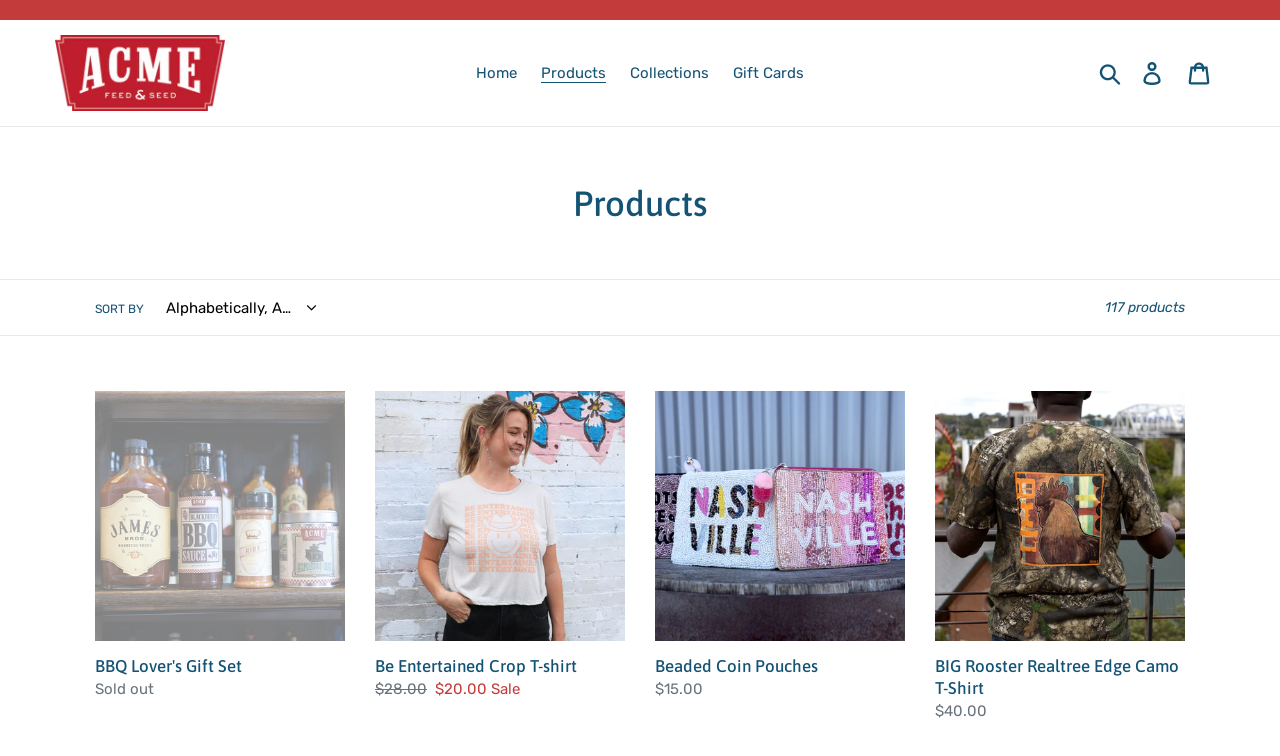

--- FILE ---
content_type: text/html; charset=utf-8
request_url: https://www.acmefarmstore.com/collections/all?page=2
body_size: 32428
content:
<!doctype html>
<html class="no-js" lang="en">
<head>
  <script src="https://cdn-cookieyes.com/common/shopify.js"></script>
  <meta name="google-site-verification" content="MKkgKwIRF0VPbb114EX-QkipAYdSCUctM-eLewDjba0" />
  <meta charset="utf-8">
  <meta http-equiv="X-UA-Compatible" content="IE=edge,chrome=1">
  <meta name="viewport" content="width=device-width,initial-scale=1">
  <meta name="theme-color" content="#c43b3b">
  <link rel="canonical" href="https://www.acmefarmstore.com/collections/all?page=2"><link rel="shortcut icon" href="//www.acmefarmstore.com/cdn/shop/files/acme_rooster_red_32x32.png?v=1613599212" type="image/png"><title>Products
&ndash; Page 2
&ndash; Acme Farm Store</title><!-- /snippets/social-meta-tags.liquid -->




<meta property="og:site_name" content="Acme Farm Store">
<meta property="og:url" content="https://www.acmefarmstore.com/collections/all?page=2">
<meta property="og:title" content="Products">
<meta property="og:type" content="product.group">
<meta property="og:description" content="Nashville-made hot sauces and spices as well as Acme-branded t-shirts and hats. Choose from handmade jewelry, candles, clothing and upscale pantry provisions, including our own proprietary. ">





<meta name="twitter:card" content="summary_large_image">
<meta name="twitter:title" content="Products">
<meta name="twitter:description" content="Nashville-made hot sauces and spices as well as Acme-branded t-shirts and hats. Choose from handmade jewelry, candles, clothing and upscale pantry provisions, including our own proprietary. ">


  <link href="//www.acmefarmstore.com/cdn/shop/t/1/assets/theme.scss.css?v=62804763331475479901762810283" rel="stylesheet" type="text/css" media="all" />

  <script>
    var theme = {
      strings: {
        addToCart: "Add to cart",
        soldOut: "Sold out",
        unavailable: "Unavailable",
        regularPrice: "Regular price",
        sale: "Sale",
        showMore: "Show More",
        showLess: "Show Less",
        addressError: "Error looking up that address",
        addressNoResults: "No results for that address",
        addressQueryLimit: "You have exceeded the Google API usage limit. Consider upgrading to a \u003ca href=\"https:\/\/developers.google.com\/maps\/premium\/usage-limits\"\u003ePremium Plan\u003c\/a\u003e.",
        authError: "There was a problem authenticating your Google Maps account.",
        newWindow: "Opens in a new window.",
        external: "Opens external website.",
        newWindowExternal: "Opens external website in a new window."
      },
      moneyFormat: "${{amount}}"
    }

    document.documentElement.className = document.documentElement.className.replace('no-js', 'js');
  </script><script src="//www.acmefarmstore.com/cdn/shop/t/1/assets/lazysizes.js?v=68441465964607740661548475936" async="async"></script>
  <script src="//www.acmefarmstore.com/cdn/shop/t/1/assets/vendor.js?v=121857302354663160541548475937" defer="defer"></script>
  <script src="//www.acmefarmstore.com/cdn/shop/t/1/assets/theme.js?v=34079308146853762781639149902" defer="defer"></script>

  <script>window.performance && window.performance.mark && window.performance.mark('shopify.content_for_header.start');</script><meta name="google-site-verification" content="gcVEh7p8L5eL2ewvcZiaccB08uUH7KmjyuAtT-Aysp8">
<meta name="facebook-domain-verification" content="lynjlcans4gk5xg3lmrvtgbf3jxkeh">
<meta name="facebook-domain-verification" content="vtlxzxfky32vxxxr9o6zm3397hahhh">
<meta id="shopify-digital-wallet" name="shopify-digital-wallet" content="/4316135496/digital_wallets/dialog">
<meta name="shopify-checkout-api-token" content="b6380ec8bbaa6c5c99b691f20ad37c7e">
<meta id="in-context-paypal-metadata" data-shop-id="4316135496" data-venmo-supported="false" data-environment="production" data-locale="en_US" data-paypal-v4="true" data-currency="USD">
<link rel="alternate" type="application/atom+xml" title="Feed" href="/collections/all.atom" />
<link rel="prev" href="/collections/all?page=1">
<link rel="next" href="/collections/all?page=3">
<script async="async" src="/checkouts/internal/preloads.js?locale=en-US"></script>
<link rel="preconnect" href="https://shop.app" crossorigin="anonymous">
<script async="async" src="https://shop.app/checkouts/internal/preloads.js?locale=en-US&shop_id=4316135496" crossorigin="anonymous"></script>
<script id="apple-pay-shop-capabilities" type="application/json">{"shopId":4316135496,"countryCode":"US","currencyCode":"USD","merchantCapabilities":["supports3DS"],"merchantId":"gid:\/\/shopify\/Shop\/4316135496","merchantName":"Acme Farm Store","requiredBillingContactFields":["postalAddress","email"],"requiredShippingContactFields":["postalAddress","email"],"shippingType":"shipping","supportedNetworks":["visa","masterCard","amex","discover","elo","jcb"],"total":{"type":"pending","label":"Acme Farm Store","amount":"1.00"},"shopifyPaymentsEnabled":true,"supportsSubscriptions":true}</script>
<script id="shopify-features" type="application/json">{"accessToken":"b6380ec8bbaa6c5c99b691f20ad37c7e","betas":["rich-media-storefront-analytics"],"domain":"www.acmefarmstore.com","predictiveSearch":true,"shopId":4316135496,"locale":"en"}</script>
<script>var Shopify = Shopify || {};
Shopify.shop = "acme-farm-store.myshopify.com";
Shopify.locale = "en";
Shopify.currency = {"active":"USD","rate":"1.0"};
Shopify.country = "US";
Shopify.theme = {"name":"Debut","id":37453922376,"schema_name":"Debut","schema_version":"11.1.5","theme_store_id":796,"role":"main"};
Shopify.theme.handle = "null";
Shopify.theme.style = {"id":null,"handle":null};
Shopify.cdnHost = "www.acmefarmstore.com/cdn";
Shopify.routes = Shopify.routes || {};
Shopify.routes.root = "/";</script>
<script type="module">!function(o){(o.Shopify=o.Shopify||{}).modules=!0}(window);</script>
<script>!function(o){function n(){var o=[];function n(){o.push(Array.prototype.slice.apply(arguments))}return n.q=o,n}var t=o.Shopify=o.Shopify||{};t.loadFeatures=n(),t.autoloadFeatures=n()}(window);</script>
<script>
  window.ShopifyPay = window.ShopifyPay || {};
  window.ShopifyPay.apiHost = "shop.app\/pay";
  window.ShopifyPay.redirectState = null;
</script>
<script id="shop-js-analytics" type="application/json">{"pageType":"collection"}</script>
<script defer="defer" async type="module" src="//www.acmefarmstore.com/cdn/shopifycloud/shop-js/modules/v2/client.init-shop-cart-sync_BT-GjEfc.en.esm.js"></script>
<script defer="defer" async type="module" src="//www.acmefarmstore.com/cdn/shopifycloud/shop-js/modules/v2/chunk.common_D58fp_Oc.esm.js"></script>
<script defer="defer" async type="module" src="//www.acmefarmstore.com/cdn/shopifycloud/shop-js/modules/v2/chunk.modal_xMitdFEc.esm.js"></script>
<script type="module">
  await import("//www.acmefarmstore.com/cdn/shopifycloud/shop-js/modules/v2/client.init-shop-cart-sync_BT-GjEfc.en.esm.js");
await import("//www.acmefarmstore.com/cdn/shopifycloud/shop-js/modules/v2/chunk.common_D58fp_Oc.esm.js");
await import("//www.acmefarmstore.com/cdn/shopifycloud/shop-js/modules/v2/chunk.modal_xMitdFEc.esm.js");

  window.Shopify.SignInWithShop?.initShopCartSync?.({"fedCMEnabled":true,"windoidEnabled":true});

</script>
<script>
  window.Shopify = window.Shopify || {};
  if (!window.Shopify.featureAssets) window.Shopify.featureAssets = {};
  window.Shopify.featureAssets['shop-js'] = {"shop-cart-sync":["modules/v2/client.shop-cart-sync_DZOKe7Ll.en.esm.js","modules/v2/chunk.common_D58fp_Oc.esm.js","modules/v2/chunk.modal_xMitdFEc.esm.js"],"init-fed-cm":["modules/v2/client.init-fed-cm_B6oLuCjv.en.esm.js","modules/v2/chunk.common_D58fp_Oc.esm.js","modules/v2/chunk.modal_xMitdFEc.esm.js"],"shop-cash-offers":["modules/v2/client.shop-cash-offers_D2sdYoxE.en.esm.js","modules/v2/chunk.common_D58fp_Oc.esm.js","modules/v2/chunk.modal_xMitdFEc.esm.js"],"shop-login-button":["modules/v2/client.shop-login-button_QeVjl5Y3.en.esm.js","modules/v2/chunk.common_D58fp_Oc.esm.js","modules/v2/chunk.modal_xMitdFEc.esm.js"],"pay-button":["modules/v2/client.pay-button_DXTOsIq6.en.esm.js","modules/v2/chunk.common_D58fp_Oc.esm.js","modules/v2/chunk.modal_xMitdFEc.esm.js"],"shop-button":["modules/v2/client.shop-button_DQZHx9pm.en.esm.js","modules/v2/chunk.common_D58fp_Oc.esm.js","modules/v2/chunk.modal_xMitdFEc.esm.js"],"avatar":["modules/v2/client.avatar_BTnouDA3.en.esm.js"],"init-windoid":["modules/v2/client.init-windoid_CR1B-cfM.en.esm.js","modules/v2/chunk.common_D58fp_Oc.esm.js","modules/v2/chunk.modal_xMitdFEc.esm.js"],"init-shop-for-new-customer-accounts":["modules/v2/client.init-shop-for-new-customer-accounts_C_vY_xzh.en.esm.js","modules/v2/client.shop-login-button_QeVjl5Y3.en.esm.js","modules/v2/chunk.common_D58fp_Oc.esm.js","modules/v2/chunk.modal_xMitdFEc.esm.js"],"init-shop-email-lookup-coordinator":["modules/v2/client.init-shop-email-lookup-coordinator_BI7n9ZSv.en.esm.js","modules/v2/chunk.common_D58fp_Oc.esm.js","modules/v2/chunk.modal_xMitdFEc.esm.js"],"init-shop-cart-sync":["modules/v2/client.init-shop-cart-sync_BT-GjEfc.en.esm.js","modules/v2/chunk.common_D58fp_Oc.esm.js","modules/v2/chunk.modal_xMitdFEc.esm.js"],"shop-toast-manager":["modules/v2/client.shop-toast-manager_DiYdP3xc.en.esm.js","modules/v2/chunk.common_D58fp_Oc.esm.js","modules/v2/chunk.modal_xMitdFEc.esm.js"],"init-customer-accounts":["modules/v2/client.init-customer-accounts_D9ZNqS-Q.en.esm.js","modules/v2/client.shop-login-button_QeVjl5Y3.en.esm.js","modules/v2/chunk.common_D58fp_Oc.esm.js","modules/v2/chunk.modal_xMitdFEc.esm.js"],"init-customer-accounts-sign-up":["modules/v2/client.init-customer-accounts-sign-up_iGw4briv.en.esm.js","modules/v2/client.shop-login-button_QeVjl5Y3.en.esm.js","modules/v2/chunk.common_D58fp_Oc.esm.js","modules/v2/chunk.modal_xMitdFEc.esm.js"],"shop-follow-button":["modules/v2/client.shop-follow-button_CqMgW2wH.en.esm.js","modules/v2/chunk.common_D58fp_Oc.esm.js","modules/v2/chunk.modal_xMitdFEc.esm.js"],"checkout-modal":["modules/v2/client.checkout-modal_xHeaAweL.en.esm.js","modules/v2/chunk.common_D58fp_Oc.esm.js","modules/v2/chunk.modal_xMitdFEc.esm.js"],"shop-login":["modules/v2/client.shop-login_D91U-Q7h.en.esm.js","modules/v2/chunk.common_D58fp_Oc.esm.js","modules/v2/chunk.modal_xMitdFEc.esm.js"],"lead-capture":["modules/v2/client.lead-capture_BJmE1dJe.en.esm.js","modules/v2/chunk.common_D58fp_Oc.esm.js","modules/v2/chunk.modal_xMitdFEc.esm.js"],"payment-terms":["modules/v2/client.payment-terms_Ci9AEqFq.en.esm.js","modules/v2/chunk.common_D58fp_Oc.esm.js","modules/v2/chunk.modal_xMitdFEc.esm.js"]};
</script>
<script>(function() {
  var isLoaded = false;
  function asyncLoad() {
    if (isLoaded) return;
    isLoaded = true;
    var urls = ["https:\/\/js.smile.io\/v1\/smile-shopify.js?shop=acme-farm-store.myshopify.com","https:\/\/shopify-widget.route.com\/shopify.widget.js?shop=acme-farm-store.myshopify.com","https:\/\/chimpstatic.com\/mcjs-connected\/js\/users\/85833bc87212b9499b89973bc\/ce6fb3d272b0833bef992b0a7.js?shop=acme-farm-store.myshopify.com"];
    for (var i = 0; i < urls.length; i++) {
      var s = document.createElement('script');
      s.type = 'text/javascript';
      s.async = true;
      s.src = urls[i];
      var x = document.getElementsByTagName('script')[0];
      x.parentNode.insertBefore(s, x);
    }
  };
  if(window.attachEvent) {
    window.attachEvent('onload', asyncLoad);
  } else {
    window.addEventListener('load', asyncLoad, false);
  }
})();</script>
<script id="__st">var __st={"a":4316135496,"offset":-21600,"reqid":"e2165930-8a4b-44e7-8dcc-7ded083a7239-1769418730","pageurl":"www.acmefarmstore.com\/collections\/all?page=2","u":"5491511f9391","p":"collection"};</script>
<script>window.ShopifyPaypalV4VisibilityTracking = true;</script>
<script id="captcha-bootstrap">!function(){'use strict';const t='contact',e='account',n='new_comment',o=[[t,t],['blogs',n],['comments',n],[t,'customer']],c=[[e,'customer_login'],[e,'guest_login'],[e,'recover_customer_password'],[e,'create_customer']],r=t=>t.map((([t,e])=>`form[action*='/${t}']:not([data-nocaptcha='true']) input[name='form_type'][value='${e}']`)).join(','),a=t=>()=>t?[...document.querySelectorAll(t)].map((t=>t.form)):[];function s(){const t=[...o],e=r(t);return a(e)}const i='password',u='form_key',d=['recaptcha-v3-token','g-recaptcha-response','h-captcha-response',i],f=()=>{try{return window.sessionStorage}catch{return}},m='__shopify_v',_=t=>t.elements[u];function p(t,e,n=!1){try{const o=window.sessionStorage,c=JSON.parse(o.getItem(e)),{data:r}=function(t){const{data:e,action:n}=t;return t[m]||n?{data:e,action:n}:{data:t,action:n}}(c);for(const[e,n]of Object.entries(r))t.elements[e]&&(t.elements[e].value=n);n&&o.removeItem(e)}catch(o){console.error('form repopulation failed',{error:o})}}const l='form_type',E='cptcha';function T(t){t.dataset[E]=!0}const w=window,h=w.document,L='Shopify',v='ce_forms',y='captcha';let A=!1;((t,e)=>{const n=(g='f06e6c50-85a8-45c8-87d0-21a2b65856fe',I='https://cdn.shopify.com/shopifycloud/storefront-forms-hcaptcha/ce_storefront_forms_captcha_hcaptcha.v1.5.2.iife.js',D={infoText:'Protected by hCaptcha',privacyText:'Privacy',termsText:'Terms'},(t,e,n)=>{const o=w[L][v],c=o.bindForm;if(c)return c(t,g,e,D).then(n);var r;o.q.push([[t,g,e,D],n]),r=I,A||(h.body.append(Object.assign(h.createElement('script'),{id:'captcha-provider',async:!0,src:r})),A=!0)});var g,I,D;w[L]=w[L]||{},w[L][v]=w[L][v]||{},w[L][v].q=[],w[L][y]=w[L][y]||{},w[L][y].protect=function(t,e){n(t,void 0,e),T(t)},Object.freeze(w[L][y]),function(t,e,n,w,h,L){const[v,y,A,g]=function(t,e,n){const i=e?o:[],u=t?c:[],d=[...i,...u],f=r(d),m=r(i),_=r(d.filter((([t,e])=>n.includes(e))));return[a(f),a(m),a(_),s()]}(w,h,L),I=t=>{const e=t.target;return e instanceof HTMLFormElement?e:e&&e.form},D=t=>v().includes(t);t.addEventListener('submit',(t=>{const e=I(t);if(!e)return;const n=D(e)&&!e.dataset.hcaptchaBound&&!e.dataset.recaptchaBound,o=_(e),c=g().includes(e)&&(!o||!o.value);(n||c)&&t.preventDefault(),c&&!n&&(function(t){try{if(!f())return;!function(t){const e=f();if(!e)return;const n=_(t);if(!n)return;const o=n.value;o&&e.removeItem(o)}(t);const e=Array.from(Array(32),(()=>Math.random().toString(36)[2])).join('');!function(t,e){_(t)||t.append(Object.assign(document.createElement('input'),{type:'hidden',name:u})),t.elements[u].value=e}(t,e),function(t,e){const n=f();if(!n)return;const o=[...t.querySelectorAll(`input[type='${i}']`)].map((({name:t})=>t)),c=[...d,...o],r={};for(const[a,s]of new FormData(t).entries())c.includes(a)||(r[a]=s);n.setItem(e,JSON.stringify({[m]:1,action:t.action,data:r}))}(t,e)}catch(e){console.error('failed to persist form',e)}}(e),e.submit())}));const S=(t,e)=>{t&&!t.dataset[E]&&(n(t,e.some((e=>e===t))),T(t))};for(const o of['focusin','change'])t.addEventListener(o,(t=>{const e=I(t);D(e)&&S(e,y())}));const B=e.get('form_key'),M=e.get(l),P=B&&M;t.addEventListener('DOMContentLoaded',(()=>{const t=y();if(P)for(const e of t)e.elements[l].value===M&&p(e,B);[...new Set([...A(),...v().filter((t=>'true'===t.dataset.shopifyCaptcha))])].forEach((e=>S(e,t)))}))}(h,new URLSearchParams(w.location.search),n,t,e,['guest_login'])})(!0,!0)}();</script>
<script integrity="sha256-4kQ18oKyAcykRKYeNunJcIwy7WH5gtpwJnB7kiuLZ1E=" data-source-attribution="shopify.loadfeatures" defer="defer" src="//www.acmefarmstore.com/cdn/shopifycloud/storefront/assets/storefront/load_feature-a0a9edcb.js" crossorigin="anonymous"></script>
<script crossorigin="anonymous" defer="defer" src="//www.acmefarmstore.com/cdn/shopifycloud/storefront/assets/shopify_pay/storefront-65b4c6d7.js?v=20250812"></script>
<script data-source-attribution="shopify.dynamic_checkout.dynamic.init">var Shopify=Shopify||{};Shopify.PaymentButton=Shopify.PaymentButton||{isStorefrontPortableWallets:!0,init:function(){window.Shopify.PaymentButton.init=function(){};var t=document.createElement("script");t.src="https://www.acmefarmstore.com/cdn/shopifycloud/portable-wallets/latest/portable-wallets.en.js",t.type="module",document.head.appendChild(t)}};
</script>
<script data-source-attribution="shopify.dynamic_checkout.buyer_consent">
  function portableWalletsHideBuyerConsent(e){var t=document.getElementById("shopify-buyer-consent"),n=document.getElementById("shopify-subscription-policy-button");t&&n&&(t.classList.add("hidden"),t.setAttribute("aria-hidden","true"),n.removeEventListener("click",e))}function portableWalletsShowBuyerConsent(e){var t=document.getElementById("shopify-buyer-consent"),n=document.getElementById("shopify-subscription-policy-button");t&&n&&(t.classList.remove("hidden"),t.removeAttribute("aria-hidden"),n.addEventListener("click",e))}window.Shopify?.PaymentButton&&(window.Shopify.PaymentButton.hideBuyerConsent=portableWalletsHideBuyerConsent,window.Shopify.PaymentButton.showBuyerConsent=portableWalletsShowBuyerConsent);
</script>
<script data-source-attribution="shopify.dynamic_checkout.cart.bootstrap">document.addEventListener("DOMContentLoaded",(function(){function t(){return document.querySelector("shopify-accelerated-checkout-cart, shopify-accelerated-checkout")}if(t())Shopify.PaymentButton.init();else{new MutationObserver((function(e,n){t()&&(Shopify.PaymentButton.init(),n.disconnect())})).observe(document.body,{childList:!0,subtree:!0})}}));
</script>
<link id="shopify-accelerated-checkout-styles" rel="stylesheet" media="screen" href="https://www.acmefarmstore.com/cdn/shopifycloud/portable-wallets/latest/accelerated-checkout-backwards-compat.css" crossorigin="anonymous">
<style id="shopify-accelerated-checkout-cart">
        #shopify-buyer-consent {
  margin-top: 1em;
  display: inline-block;
  width: 100%;
}

#shopify-buyer-consent.hidden {
  display: none;
}

#shopify-subscription-policy-button {
  background: none;
  border: none;
  padding: 0;
  text-decoration: underline;
  font-size: inherit;
  cursor: pointer;
}

#shopify-subscription-policy-button::before {
  box-shadow: none;
}

      </style>

<script>window.performance && window.performance.mark && window.performance.mark('shopify.content_for_header.end');</script>
<link rel="stylesheet" href="//www.acmefarmstore.com/cdn/shop/t/1/assets/sca-pp.css?v=26248894406678077071576098872">
 <script>
  
  SCAPPShop = {};
    
  </script>
<script src="//www.acmefarmstore.com/cdn/shop/t/1/assets/sca-pp-initial.js?v=19834061950386669961608135892" type="text/javascript"></script>
   
<!-- SchemaAPP Liquid Start -->



<!-- SchemaAPP Liquid End -->


  
<!-- BEGIN app block: shopify://apps/stape-conversion-tracking/blocks/gtm/7e13c847-7971-409d-8fe0-29ec14d5f048 --><script>
  window.lsData = {};
  window.dataLayer = window.dataLayer || [];
  window.addEventListener("message", (event) => {
    if (event.data?.event) {
      window.dataLayer.push(event.data);
    }
  });
  window.dataShopStape = {
    shop: "www.acmefarmstore.com",
    shopId: "4316135496",
  }
</script>

<!-- END app block --><script src="https://cdn.shopify.com/extensions/019b8ed3-90b4-7b95-8e01-aa6b35f1be2e/stape-remix-29/assets/widget.js" type="text/javascript" defer="defer"></script>
<meta property="og:image" content="https://cdn.shopify.com/s/files/1/0043/1613/5496/files/ACME_logo_final.png?height=628&pad_color=fff&v=1613593927&width=1200" />
<meta property="og:image:secure_url" content="https://cdn.shopify.com/s/files/1/0043/1613/5496/files/ACME_logo_final.png?height=628&pad_color=fff&v=1613593927&width=1200" />
<meta property="og:image:width" content="1200" />
<meta property="og:image:height" content="628" />
<link href="https://monorail-edge.shopifysvc.com" rel="dns-prefetch">
<script>(function(){if ("sendBeacon" in navigator && "performance" in window) {try {var session_token_from_headers = performance.getEntriesByType('navigation')[0].serverTiming.find(x => x.name == '_s').description;} catch {var session_token_from_headers = undefined;}var session_cookie_matches = document.cookie.match(/_shopify_s=([^;]*)/);var session_token_from_cookie = session_cookie_matches && session_cookie_matches.length === 2 ? session_cookie_matches[1] : "";var session_token = session_token_from_headers || session_token_from_cookie || "";function handle_abandonment_event(e) {var entries = performance.getEntries().filter(function(entry) {return /monorail-edge.shopifysvc.com/.test(entry.name);});if (!window.abandonment_tracked && entries.length === 0) {window.abandonment_tracked = true;var currentMs = Date.now();var navigation_start = performance.timing.navigationStart;var payload = {shop_id: 4316135496,url: window.location.href,navigation_start,duration: currentMs - navigation_start,session_token,page_type: "collection"};window.navigator.sendBeacon("https://monorail-edge.shopifysvc.com/v1/produce", JSON.stringify({schema_id: "online_store_buyer_site_abandonment/1.1",payload: payload,metadata: {event_created_at_ms: currentMs,event_sent_at_ms: currentMs}}));}}window.addEventListener('pagehide', handle_abandonment_event);}}());</script>
<script id="web-pixels-manager-setup">(function e(e,d,r,n,o){if(void 0===o&&(o={}),!Boolean(null===(a=null===(i=window.Shopify)||void 0===i?void 0:i.analytics)||void 0===a?void 0:a.replayQueue)){var i,a;window.Shopify=window.Shopify||{};var t=window.Shopify;t.analytics=t.analytics||{};var s=t.analytics;s.replayQueue=[],s.publish=function(e,d,r){return s.replayQueue.push([e,d,r]),!0};try{self.performance.mark("wpm:start")}catch(e){}var l=function(){var e={modern:/Edge?\/(1{2}[4-9]|1[2-9]\d|[2-9]\d{2}|\d{4,})\.\d+(\.\d+|)|Firefox\/(1{2}[4-9]|1[2-9]\d|[2-9]\d{2}|\d{4,})\.\d+(\.\d+|)|Chrom(ium|e)\/(9{2}|\d{3,})\.\d+(\.\d+|)|(Maci|X1{2}).+ Version\/(15\.\d+|(1[6-9]|[2-9]\d|\d{3,})\.\d+)([,.]\d+|)( \(\w+\)|)( Mobile\/\w+|) Safari\/|Chrome.+OPR\/(9{2}|\d{3,})\.\d+\.\d+|(CPU[ +]OS|iPhone[ +]OS|CPU[ +]iPhone|CPU IPhone OS|CPU iPad OS)[ +]+(15[._]\d+|(1[6-9]|[2-9]\d|\d{3,})[._]\d+)([._]\d+|)|Android:?[ /-](13[3-9]|1[4-9]\d|[2-9]\d{2}|\d{4,})(\.\d+|)(\.\d+|)|Android.+Firefox\/(13[5-9]|1[4-9]\d|[2-9]\d{2}|\d{4,})\.\d+(\.\d+|)|Android.+Chrom(ium|e)\/(13[3-9]|1[4-9]\d|[2-9]\d{2}|\d{4,})\.\d+(\.\d+|)|SamsungBrowser\/([2-9]\d|\d{3,})\.\d+/,legacy:/Edge?\/(1[6-9]|[2-9]\d|\d{3,})\.\d+(\.\d+|)|Firefox\/(5[4-9]|[6-9]\d|\d{3,})\.\d+(\.\d+|)|Chrom(ium|e)\/(5[1-9]|[6-9]\d|\d{3,})\.\d+(\.\d+|)([\d.]+$|.*Safari\/(?![\d.]+ Edge\/[\d.]+$))|(Maci|X1{2}).+ Version\/(10\.\d+|(1[1-9]|[2-9]\d|\d{3,})\.\d+)([,.]\d+|)( \(\w+\)|)( Mobile\/\w+|) Safari\/|Chrome.+OPR\/(3[89]|[4-9]\d|\d{3,})\.\d+\.\d+|(CPU[ +]OS|iPhone[ +]OS|CPU[ +]iPhone|CPU IPhone OS|CPU iPad OS)[ +]+(10[._]\d+|(1[1-9]|[2-9]\d|\d{3,})[._]\d+)([._]\d+|)|Android:?[ /-](13[3-9]|1[4-9]\d|[2-9]\d{2}|\d{4,})(\.\d+|)(\.\d+|)|Mobile Safari.+OPR\/([89]\d|\d{3,})\.\d+\.\d+|Android.+Firefox\/(13[5-9]|1[4-9]\d|[2-9]\d{2}|\d{4,})\.\d+(\.\d+|)|Android.+Chrom(ium|e)\/(13[3-9]|1[4-9]\d|[2-9]\d{2}|\d{4,})\.\d+(\.\d+|)|Android.+(UC? ?Browser|UCWEB|U3)[ /]?(15\.([5-9]|\d{2,})|(1[6-9]|[2-9]\d|\d{3,})\.\d+)\.\d+|SamsungBrowser\/(5\.\d+|([6-9]|\d{2,})\.\d+)|Android.+MQ{2}Browser\/(14(\.(9|\d{2,})|)|(1[5-9]|[2-9]\d|\d{3,})(\.\d+|))(\.\d+|)|K[Aa][Ii]OS\/(3\.\d+|([4-9]|\d{2,})\.\d+)(\.\d+|)/},d=e.modern,r=e.legacy,n=navigator.userAgent;return n.match(d)?"modern":n.match(r)?"legacy":"unknown"}(),u="modern"===l?"modern":"legacy",c=(null!=n?n:{modern:"",legacy:""})[u],f=function(e){return[e.baseUrl,"/wpm","/b",e.hashVersion,"modern"===e.buildTarget?"m":"l",".js"].join("")}({baseUrl:d,hashVersion:r,buildTarget:u}),m=function(e){var d=e.version,r=e.bundleTarget,n=e.surface,o=e.pageUrl,i=e.monorailEndpoint;return{emit:function(e){var a=e.status,t=e.errorMsg,s=(new Date).getTime(),l=JSON.stringify({metadata:{event_sent_at_ms:s},events:[{schema_id:"web_pixels_manager_load/3.1",payload:{version:d,bundle_target:r,page_url:o,status:a,surface:n,error_msg:t},metadata:{event_created_at_ms:s}}]});if(!i)return console&&console.warn&&console.warn("[Web Pixels Manager] No Monorail endpoint provided, skipping logging."),!1;try{return self.navigator.sendBeacon.bind(self.navigator)(i,l)}catch(e){}var u=new XMLHttpRequest;try{return u.open("POST",i,!0),u.setRequestHeader("Content-Type","text/plain"),u.send(l),!0}catch(e){return console&&console.warn&&console.warn("[Web Pixels Manager] Got an unhandled error while logging to Monorail."),!1}}}}({version:r,bundleTarget:l,surface:e.surface,pageUrl:self.location.href,monorailEndpoint:e.monorailEndpoint});try{o.browserTarget=l,function(e){var d=e.src,r=e.async,n=void 0===r||r,o=e.onload,i=e.onerror,a=e.sri,t=e.scriptDataAttributes,s=void 0===t?{}:t,l=document.createElement("script"),u=document.querySelector("head"),c=document.querySelector("body");if(l.async=n,l.src=d,a&&(l.integrity=a,l.crossOrigin="anonymous"),s)for(var f in s)if(Object.prototype.hasOwnProperty.call(s,f))try{l.dataset[f]=s[f]}catch(e){}if(o&&l.addEventListener("load",o),i&&l.addEventListener("error",i),u)u.appendChild(l);else{if(!c)throw new Error("Did not find a head or body element to append the script");c.appendChild(l)}}({src:f,async:!0,onload:function(){if(!function(){var e,d;return Boolean(null===(d=null===(e=window.Shopify)||void 0===e?void 0:e.analytics)||void 0===d?void 0:d.initialized)}()){var d=window.webPixelsManager.init(e)||void 0;if(d){var r=window.Shopify.analytics;r.replayQueue.forEach((function(e){var r=e[0],n=e[1],o=e[2];d.publishCustomEvent(r,n,o)})),r.replayQueue=[],r.publish=d.publishCustomEvent,r.visitor=d.visitor,r.initialized=!0}}},onerror:function(){return m.emit({status:"failed",errorMsg:"".concat(f," has failed to load")})},sri:function(e){var d=/^sha384-[A-Za-z0-9+/=]+$/;return"string"==typeof e&&d.test(e)}(c)?c:"",scriptDataAttributes:o}),m.emit({status:"loading"})}catch(e){m.emit({status:"failed",errorMsg:(null==e?void 0:e.message)||"Unknown error"})}}})({shopId: 4316135496,storefrontBaseUrl: "https://www.acmefarmstore.com",extensionsBaseUrl: "https://extensions.shopifycdn.com/cdn/shopifycloud/web-pixels-manager",monorailEndpoint: "https://monorail-edge.shopifysvc.com/unstable/produce_batch",surface: "storefront-renderer",enabledBetaFlags: ["2dca8a86"],webPixelsConfigList: [{"id":"562004192","configuration":"{\"accountID\":\"4316135496\"}","eventPayloadVersion":"v1","runtimeContext":"STRICT","scriptVersion":"c0a2ceb098b536858278d481fbeefe60","type":"APP","apiClientId":10250649601,"privacyPurposes":[],"dataSharingAdjustments":{"protectedCustomerApprovalScopes":["read_customer_address","read_customer_email","read_customer_name","read_customer_personal_data","read_customer_phone"]}},{"id":"528941280","configuration":"{\"config\":\"{\\\"pixel_id\\\":\\\"GT-K4VM2KJ\\\",\\\"target_country\\\":\\\"US\\\",\\\"gtag_events\\\":[{\\\"type\\\":\\\"purchase\\\",\\\"action_label\\\":\\\"MC-FS21L7YG5V\\\"},{\\\"type\\\":\\\"page_view\\\",\\\"action_label\\\":\\\"MC-FS21L7YG5V\\\"},{\\\"type\\\":\\\"view_item\\\",\\\"action_label\\\":\\\"MC-FS21L7YG5V\\\"}],\\\"enable_monitoring_mode\\\":false}\"}","eventPayloadVersion":"v1","runtimeContext":"OPEN","scriptVersion":"b2a88bafab3e21179ed38636efcd8a93","type":"APP","apiClientId":1780363,"privacyPurposes":[],"dataSharingAdjustments":{"protectedCustomerApprovalScopes":["read_customer_address","read_customer_email","read_customer_name","read_customer_personal_data","read_customer_phone"]}},{"id":"60522720","configuration":"{\"tagID\":\"2613402637686\"}","eventPayloadVersion":"v1","runtimeContext":"STRICT","scriptVersion":"18031546ee651571ed29edbe71a3550b","type":"APP","apiClientId":3009811,"privacyPurposes":["ANALYTICS","MARKETING","SALE_OF_DATA"],"dataSharingAdjustments":{"protectedCustomerApprovalScopes":["read_customer_address","read_customer_email","read_customer_name","read_customer_personal_data","read_customer_phone"]}},{"id":"12550368","configuration":"{\"myshopifyDomain\":\"acme-farm-store.myshopify.com\"}","eventPayloadVersion":"v1","runtimeContext":"STRICT","scriptVersion":"23b97d18e2aa74363140dc29c9284e87","type":"APP","apiClientId":2775569,"privacyPurposes":["ANALYTICS","MARKETING","SALE_OF_DATA"],"dataSharingAdjustments":{"protectedCustomerApprovalScopes":["read_customer_address","read_customer_email","read_customer_name","read_customer_phone","read_customer_personal_data"]}},{"id":"48791776","eventPayloadVersion":"1","runtimeContext":"LAX","scriptVersion":"1","type":"CUSTOM","privacyPurposes":[],"name":"Stape Checkout Script"},{"id":"shopify-app-pixel","configuration":"{}","eventPayloadVersion":"v1","runtimeContext":"STRICT","scriptVersion":"0450","apiClientId":"shopify-pixel","type":"APP","privacyPurposes":["ANALYTICS","MARKETING"]},{"id":"shopify-custom-pixel","eventPayloadVersion":"v1","runtimeContext":"LAX","scriptVersion":"0450","apiClientId":"shopify-pixel","type":"CUSTOM","privacyPurposes":["ANALYTICS","MARKETING"]}],isMerchantRequest: false,initData: {"shop":{"name":"Acme Farm Store","paymentSettings":{"currencyCode":"USD"},"myshopifyDomain":"acme-farm-store.myshopify.com","countryCode":"US","storefrontUrl":"https:\/\/www.acmefarmstore.com"},"customer":null,"cart":null,"checkout":null,"productVariants":[],"purchasingCompany":null},},"https://www.acmefarmstore.com/cdn","fcfee988w5aeb613cpc8e4bc33m6693e112",{"modern":"","legacy":""},{"shopId":"4316135496","storefrontBaseUrl":"https:\/\/www.acmefarmstore.com","extensionBaseUrl":"https:\/\/extensions.shopifycdn.com\/cdn\/shopifycloud\/web-pixels-manager","surface":"storefront-renderer","enabledBetaFlags":"[\"2dca8a86\"]","isMerchantRequest":"false","hashVersion":"fcfee988w5aeb613cpc8e4bc33m6693e112","publish":"custom","events":"[[\"page_viewed\",{}],[\"collection_viewed\",{\"collection\":{\"id\":\"\",\"title\":\"Products\",\"productVariants\":[{\"price\":{\"amount\":47.5,\"currencyCode\":\"USD\"},\"product\":{\"title\":\"BBQ Lover's Gift Set\",\"vendor\":\"Acme Farm Store\",\"id\":\"8946556502240\",\"untranslatedTitle\":\"BBQ Lover's Gift Set\",\"url\":\"\/products\/bbq-lovers-gift-set\",\"type\":\"\"},\"id\":\"47615888031968\",\"image\":{\"src\":\"\/\/www.acmefarmstore.com\/cdn\/shop\/files\/GW1A6499.jpg?v=1753727158\"},\"sku\":null,\"title\":\"Default Title\",\"untranslatedTitle\":\"Default Title\"},{\"price\":{\"amount\":20.0,\"currencyCode\":\"USD\"},\"product\":{\"title\":\"Be Entertained Crop T-shirt\",\"vendor\":\"ACME Farm Store\",\"id\":\"7828625588448\",\"untranslatedTitle\":\"Be Entertained Crop T-shirt\",\"url\":\"\/products\/be-entertained-crop-shirt\",\"type\":\"Clothing\"},\"id\":\"43347108659424\",\"image\":{\"src\":\"\/\/www.acmefarmstore.com\/cdn\/shop\/files\/Untitleddesign-2023-05-31T143750.475.png?v=1685566252\"},\"sku\":\"\",\"title\":\"Large\",\"untranslatedTitle\":\"Large\"},{\"price\":{\"amount\":22.0,\"currencyCode\":\"USD\"},\"product\":{\"title\":\"Beaded Coin Pouches\",\"vendor\":\"La Chic\",\"id\":\"8096341098720\",\"untranslatedTitle\":\"Beaded Coin Pouches\",\"url\":\"\/products\/beaded-coin-pouches\",\"type\":\"\"},\"id\":\"44169218326752\",\"image\":{\"src\":\"\/\/www.acmefarmstore.com\/cdn\/shop\/files\/BBB_24de7999-c9e2-451a-9d23-2b19a1ff2585.jpg?v=1737576340\"},\"sku\":\"\",\"title\":\"Boots Booze Besties\",\"untranslatedTitle\":\"Boots Booze Besties\"},{\"price\":{\"amount\":40.0,\"currencyCode\":\"USD\"},\"product\":{\"title\":\"BIG Rooster Realtree Edge Camo T-Shirt\",\"vendor\":\"Friendly Arctic\",\"id\":\"8900842193120\",\"untranslatedTitle\":\"BIG Rooster Realtree Edge Camo T-Shirt\",\"url\":\"\/products\/big-rooster-camo-t-shirt\",\"type\":\"\"},\"id\":\"47458506801376\",\"image\":{\"src\":\"\/\/www.acmefarmstore.com\/cdn\/shop\/files\/GW1A8248.jpg?v=1759439106\"},\"sku\":\"\",\"title\":\"Small\",\"untranslatedTitle\":\"Small\"},{\"price\":{\"amount\":28.0,\"currencyCode\":\"USD\"},\"product\":{\"title\":\"Black Embroidered Radio Hat\",\"vendor\":\"Brandaways\",\"id\":\"6653961765044\",\"untranslatedTitle\":\"Black Embroidered Radio Hat\",\"url\":\"\/products\/black-radio-hat\",\"type\":\"Apparel\"},\"id\":\"39800875942068\",\"image\":{\"src\":\"\/\/www.acmefarmstore.com\/cdn\/shop\/files\/Untitleddesign-2023-05-31T151311.636.png?v=1685564010\"},\"sku\":\"\",\"title\":\"Default Title\",\"untranslatedTitle\":\"Default Title\"},{\"price\":{\"amount\":10.0,\"currencyCode\":\"USD\"},\"product\":{\"title\":\"Black Gold Ketchup\",\"vendor\":\"ACME Farm Store\",\"id\":\"1616055730248\",\"untranslatedTitle\":\"Black Gold Ketchup\",\"url\":\"\/products\/acme-texas-ketchup\",\"type\":\"\"},\"id\":\"15954466144328\",\"image\":{\"src\":\"\/\/www.acmefarmstore.com\/cdn\/shop\/files\/BlackGoldFront.jpg?v=1723135165\"},\"sku\":\"\",\"title\":\"Default Title\",\"untranslatedTitle\":\"Default Title\"},{\"price\":{\"amount\":38.0,\"currencyCode\":\"USD\"},\"product\":{\"title\":\"Blackberry and the Jam Gift Box\",\"vendor\":\"ACME Farm Store\",\"id\":\"8735189434592\",\"untranslatedTitle\":\"Blackberry and the Jam Gift Box\",\"url\":\"\/products\/blackberry-bbq-jam-gift-box\",\"type\":\"Gifts\"},\"id\":\"46577125523680\",\"image\":{\"src\":\"\/\/www.acmefarmstore.com\/cdn\/shop\/files\/0A2A7421.jpg?v=1762796362\"},\"sku\":\"\",\"title\":\"Twine Bow\",\"untranslatedTitle\":\"Twine Bow\"},{\"price\":{\"amount\":12.5,\"currencyCode\":\"USD\"},\"product\":{\"title\":\"Blackberry BBQ Sauce\",\"vendor\":\"ACME Farm Store\",\"id\":\"1616055926856\",\"untranslatedTitle\":\"Blackberry BBQ Sauce\",\"url\":\"\/products\/acme-blackberry-bbq-sauce\",\"type\":\"Grocery\"},\"id\":\"15954466734152\",\"image\":{\"src\":\"\/\/www.acmefarmstore.com\/cdn\/shop\/files\/blackberry.jpg?v=1737732335\"},\"sku\":\"\",\"title\":\"Default Title\",\"untranslatedTitle\":\"Default Title\"},{\"price\":{\"amount\":15.0,\"currencyCode\":\"USD\"},\"product\":{\"title\":\"Blank Range \\\"In Unison\\\" (Exclusive) Vinyl\",\"vendor\":\"ACME Farm Store\",\"id\":\"3566583054408\",\"untranslatedTitle\":\"Blank Range \\\"In Unison\\\" (Exclusive) Vinyl\",\"url\":\"\/products\/blank-range-in-unison-vinyl_pos\",\"type\":\"Radio\"},\"id\":\"28270249738312\",\"image\":{\"src\":\"\/\/www.acmefarmstore.com\/cdn\/shop\/files\/Untitleddesign-2024-03-25T133420.753.png?v=1711391681\"},\"sku\":\"\",\"title\":\"Default Title\",\"untranslatedTitle\":\"Default Title\"},{\"price\":{\"amount\":12.0,\"currencyCode\":\"USD\"},\"product\":{\"title\":\"Bride's Last Rodeo Bandana\",\"vendor\":\"xo, Fetti\",\"id\":\"8814249279712\",\"untranslatedTitle\":\"Bride's Last Rodeo Bandana\",\"url\":\"\/products\/bachelorette-rodeo-bandana\",\"type\":\"\"},\"id\":\"46949011816672\",\"image\":{\"src\":\"\/\/www.acmefarmstore.com\/cdn\/shop\/files\/GW1A7143.jpg?v=1744662161\"},\"sku\":\"\",\"title\":\"Default Title\",\"untranslatedTitle\":\"Default Title\"},{\"price\":{\"amount\":2.0,\"currencyCode\":\"USD\"},\"product\":{\"title\":\"Bumper Sticker\",\"vendor\":\"Brandaways\",\"id\":\"1616056680520\",\"untranslatedTitle\":\"Bumper Sticker\",\"url\":\"\/products\/acme-bumper-sticker\",\"type\":\"Gifts\"},\"id\":\"15954470043720\",\"image\":{\"src\":\"\/\/www.acmefarmstore.com\/cdn\/shop\/products\/Untitled_InstagramPost_87.png?v=1659019783\"},\"sku\":\"\",\"title\":\"Default Title\",\"untranslatedTitle\":\"Default Title\"},{\"price\":{\"amount\":10.0,\"currencyCode\":\"USD\"},\"product\":{\"title\":\"Canvas Building Tote\",\"vendor\":\"Brandaways\",\"id\":\"1638138052680\",\"untranslatedTitle\":\"Canvas Building Tote\",\"url\":\"\/products\/acme-canvas-building-tote\",\"type\":\"Apparel\"},\"id\":\"16116181172296\",\"image\":{\"src\":\"\/\/www.acmefarmstore.com\/cdn\/shop\/products\/Untitled_InstagramPost_3.png?v=1658860557\"},\"sku\":\"\",\"title\":\"Default Title\",\"untranslatedTitle\":\"Default Title\"},{\"price\":{\"amount\":12.0,\"currencyCode\":\"USD\"},\"product\":{\"title\":\"Celebration Sashes\",\"vendor\":\"xo, Fetti\",\"id\":\"8814253375712\",\"untranslatedTitle\":\"Celebration Sashes\",\"url\":\"\/products\/sashes\",\"type\":\"\"},\"id\":\"46949039833312\",\"image\":{\"src\":\"\/\/www.acmefarmstore.com\/cdn\/shop\/files\/GW1A7213.jpg?v=1744661679\"},\"sku\":\"\",\"title\":\"Black Rhinestone Birthday\",\"untranslatedTitle\":\"Black Rhinestone Birthday\"},{\"price\":{\"amount\":28.0,\"currencyCode\":\"USD\"},\"product\":{\"title\":\"Charcoal Baseball Cap\",\"vendor\":\"Brandaways\",\"id\":\"1616059007048\",\"untranslatedTitle\":\"Charcoal Baseball Cap\",\"url\":\"\/products\/acme-baseball-cap\",\"type\":\"Apparel\"},\"id\":\"15954480595016\",\"image\":{\"src\":\"\/\/www.acmefarmstore.com\/cdn\/shop\/files\/Untitleddesign-2023-05-31T151036.616.png?v=1685563887\"},\"sku\":\"\",\"title\":\"Default Title\",\"untranslatedTitle\":\"Default Title\"},{\"price\":{\"amount\":24.0,\"currencyCode\":\"USD\"},\"product\":{\"title\":\"Cowboy Hat Incense Burner\",\"vendor\":\"ACME Farm Store\",\"id\":\"7680834273504\",\"untranslatedTitle\":\"Cowboy Hat Incense Burner\",\"url\":\"\/products\/cowboy-incense-holder\",\"type\":\"Gifts\"},\"id\":\"42875481293024\",\"image\":{\"src\":\"\/\/www.acmefarmstore.com\/cdn\/shop\/files\/blhat2.jpg?v=1704997413\"},\"sku\":\"\",\"title\":\"Black\",\"untranslatedTitle\":\"Black\"},{\"price\":{\"amount\":55.0,\"currencyCode\":\"USD\"},\"product\":{\"title\":\"Cowboy Hat with Rhinestone Stars\",\"vendor\":\"Mimi Wholesale\",\"id\":\"8586828415200\",\"untranslatedTitle\":\"Cowboy Hat with Rhinestone Stars\",\"url\":\"\/products\/cowboy-hat-with-rhinestone-stars\",\"type\":\"\"},\"id\":\"46339930751200\",\"image\":{\"src\":\"\/\/www.acmefarmstore.com\/cdn\/shop\/files\/vcc0078-hannah-star-rhinestone-cowboy-hat-596754_600x_jpg.jpg?v=1726766832\"},\"sku\":\"\",\"title\":\"White\",\"untranslatedTitle\":\"White\"},{\"price\":{\"amount\":65.0,\"currencyCode\":\"USD\"},\"product\":{\"title\":\"Disco Cowboy Hat with Rhinestones\",\"vendor\":\"Acme Farm Store\",\"id\":\"8471853203680\",\"untranslatedTitle\":\"Disco Cowboy Hat with Rhinestones\",\"url\":\"\/products\/cowboy-hat-with-rhinestones\",\"type\":\"\"},\"id\":\"45543028883680\",\"image\":{\"src\":\"\/\/www.acmefarmstore.com\/cdn\/shop\/files\/GW1A5092.jpg?v=1717539582\"},\"sku\":\"\",\"title\":\"Black\",\"untranslatedTitle\":\"Black\"},{\"price\":{\"amount\":22.0,\"currencyCode\":\"USD\"},\"product\":{\"title\":\"Disco Rodeo Shirt YOUTH\",\"vendor\":\"ACME Farm Store\",\"id\":\"6882012004532\",\"untranslatedTitle\":\"Disco Rodeo Shirt YOUTH\",\"url\":\"\/products\/disco-rodeo-youth\",\"type\":\"Apparel\"},\"id\":\"40685099614388\",\"image\":{\"src\":\"\/\/www.acmefarmstore.com\/cdn\/shop\/files\/discoback.jpg?v=1690207580\"},\"sku\":\"\",\"title\":\"YS\",\"untranslatedTitle\":\"YS\"},{\"price\":{\"amount\":30.0,\"currencyCode\":\"USD\"},\"product\":{\"title\":\"Disco Rodeo T-shirt\",\"vendor\":\"Friendly Arctic\",\"id\":\"4476345876552\",\"untranslatedTitle\":\"Disco Rodeo T-shirt\",\"url\":\"\/products\/disco-rodeo-shirt\",\"type\":\"Apparel\"},\"id\":\"31707821441096\",\"image\":{\"src\":\"\/\/www.acmefarmstore.com\/cdn\/shop\/files\/Untitleddesign-2023-05-31T150146.471.png?v=1685563314\"},\"sku\":\"\",\"title\":\"Small\",\"untranslatedTitle\":\"Small\"},{\"price\":{\"amount\":40.0,\"currencyCode\":\"USD\"},\"product\":{\"title\":\"Ely Cattleman Long Sleeve Western Snap Shirt with Rose Embroidery\",\"vendor\":\"Ely Cattleman\",\"id\":\"8309857616096\",\"untranslatedTitle\":\"Ely Cattleman Long Sleeve Western Snap Shirt with Rose Embroidery\",\"url\":\"\/products\/ely-cattleman-long-sleeve-western-snap-shirt-with-rose-embroidery\",\"type\":\"\"},\"id\":\"45047124263136\",\"image\":{\"src\":\"\/\/www.acmefarmstore.com\/cdn\/shop\/files\/3F2B28D8-6915-471F-BE2E-7D2A9F22CB36.jpg?v=1711653052\"},\"sku\":\"\",\"title\":\"Small\",\"untranslatedTitle\":\"Small\"},{\"price\":{\"amount\":5.0,\"currencyCode\":\"USD\"},\"product\":{\"title\":\"Emergency Confetti Poppers\",\"vendor\":\"Emergency Confetti\",\"id\":\"8751067037920\",\"untranslatedTitle\":\"Emergency Confetti Poppers\",\"url\":\"\/products\/emergency-confetti-poppers\",\"type\":\"\"},\"id\":\"46649494241504\",\"image\":{\"src\":\"\/\/www.acmefarmstore.com\/cdn\/shop\/files\/GW1A6997.jpg?v=1741965991\"},\"sku\":\"\",\"title\":\"WooHoo\",\"untranslatedTitle\":\"WooHoo\"},{\"price\":{\"amount\":12.5,\"currencyCode\":\"USD\"},\"product\":{\"title\":\"Espresso Rub\",\"vendor\":\"ACME Farm Store\",\"id\":\"1616055894088\",\"untranslatedTitle\":\"Espresso Rub\",\"url\":\"\/products\/acme-espresso-rub\",\"type\":\"Grocery\"},\"id\":\"15954466635848\",\"image\":{\"src\":\"\/\/www.acmefarmstore.com\/cdn\/shop\/files\/espresso_rub.jpg?v=1737412305\"},\"sku\":\"\",\"title\":\"Default Title\",\"untranslatedTitle\":\"Default Title\"},{\"price\":{\"amount\":48.0,\"currencyCode\":\"USD\"},\"product\":{\"title\":\"Fan Favorites Gift Box\",\"vendor\":\"Southern Steak \u0026 Oyster\",\"id\":\"8740632166624\",\"untranslatedTitle\":\"Fan Favorites Gift Box\",\"url\":\"\/products\/southern-favorites-gift-box\",\"type\":\"Gifts\"},\"id\":\"46577664491744\",\"image\":{\"src\":\"\/\/www.acmefarmstore.com\/cdn\/shop\/files\/0A2A7784.jpg?v=1762796106\"},\"sku\":\"\",\"title\":\"Twine Bow\",\"untranslatedTitle\":\"Twine Bow\"},{\"price\":{\"amount\":42.0,\"currencyCode\":\"USD\"},\"product\":{\"title\":\"Fan Favorites Gift Set\",\"vendor\":\"ACME Farm Store\",\"id\":\"1616060678216\",\"untranslatedTitle\":\"Fan Favorites Gift Set\",\"url\":\"\/products\/fan-favorites-gift-box\",\"type\":\"Grocery\"},\"id\":\"15954488655944\",\"image\":{\"src\":\"\/\/www.acmefarmstore.com\/cdn\/shop\/files\/GW1A6503.jpg?v=1753715517\"},\"sku\":\"\",\"title\":\"Default Title\",\"untranslatedTitle\":\"Default Title\"},{\"price\":{\"amount\":15.0,\"currencyCode\":\"USD\"},\"product\":{\"title\":\"Felt Wool Ornaments\",\"vendor\":\"Ornaments 4 Orphans\",\"id\":\"7940350312672\",\"untranslatedTitle\":\"Felt Wool Ornaments\",\"url\":\"\/products\/felt-wool-ornaments\",\"type\":\"\"},\"id\":\"43688839610592\",\"image\":{\"src\":\"\/\/www.acmefarmstore.com\/cdn\/shop\/products\/Untitleddesign-2023-05-03T112748.849.png?v=1683131278\"},\"sku\":\"\",\"title\":\"Corn\",\"untranslatedTitle\":\"Corn\"},{\"price\":{\"amount\":2.5,\"currencyCode\":\"USD\"},\"product\":{\"title\":\"Goo Goo Cluster Singles\",\"vendor\":\"Goo Goo\",\"id\":\"1616044621896\",\"untranslatedTitle\":\"Goo Goo Cluster Singles\",\"url\":\"\/products\/individual-goo-goo-clusters\",\"type\":\"Grocery\"},\"id\":\"15954399461448\",\"image\":{\"src\":\"\/\/www.acmefarmstore.com\/cdn\/shop\/files\/original.jpg?v=1712075633\"},\"sku\":\"\",\"title\":\"Original\",\"untranslatedTitle\":\"Original\"},{\"price\":{\"amount\":8.0,\"currencyCode\":\"USD\"},\"product\":{\"title\":\"Greetings from Nashville Retro Foam Koozie\",\"vendor\":\"Acme Farm Store\",\"id\":\"8886533390560\",\"untranslatedTitle\":\"Greetings from Nashville Retro Foam Koozie\",\"url\":\"\/products\/greetings-from-nashville-retro-red-koozie\",\"type\":\"\"},\"id\":\"47392954351840\",\"image\":{\"src\":\"\/\/www.acmefarmstore.com\/cdn\/shop\/files\/GW1A8298.jpg?v=1763166744\"},\"sku\":\"\",\"title\":\"Default Title\",\"untranslatedTitle\":\"Default Title\"},{\"price\":{\"amount\":5.0,\"currencyCode\":\"USD\"},\"product\":{\"title\":\"Hey Good Looking Green Magnet\",\"vendor\":\"ACME Farm Store\",\"id\":\"7488760545504\",\"untranslatedTitle\":\"Hey Good Looking Green Magnet\",\"url\":\"\/products\/hey-good-looking-magnet-green\",\"type\":\"Gifts\"},\"id\":\"42176604209376\",\"image\":{\"src\":\"\/\/www.acmefarmstore.com\/cdn\/shop\/files\/mag.jpg?v=1724082364\"},\"sku\":\"\",\"title\":\"Default Title\",\"untranslatedTitle\":\"Default Title\"},{\"price\":{\"amount\":35.0,\"currencyCode\":\"USD\"},\"product\":{\"title\":\"Honky Tonk Highway Hat\",\"vendor\":\"Cotton Mule\",\"id\":\"8460082544864\",\"untranslatedTitle\":\"Honky Tonk Highway Hat\",\"url\":\"\/products\/honky-tonk-highway-hat\",\"type\":\"\"},\"id\":\"45502391353568\",\"image\":{\"src\":\"\/\/www.acmefarmstore.com\/cdn\/shop\/files\/GW1A5119.jpg?v=1716294006\"},\"sku\":\"\",\"title\":\"Default Title\",\"untranslatedTitle\":\"Default Title\"},{\"price\":{\"amount\":10.0,\"currencyCode\":\"USD\"},\"product\":{\"title\":\"Honky Tonk Highway Patch\",\"vendor\":\"Cotton Mule\",\"id\":\"8460083101920\",\"untranslatedTitle\":\"Honky Tonk Highway Patch\",\"url\":\"\/products\/honky-tonk-highway-patch\",\"type\":\"\"},\"id\":\"45502396301536\",\"image\":{\"src\":\"\/\/www.acmefarmstore.com\/cdn\/shop\/files\/GW1A5052-2.jpg?v=1715691587\"},\"sku\":\"\",\"title\":\"Default Title\",\"untranslatedTitle\":\"Default Title\"},{\"price\":{\"amount\":12.5,\"currencyCode\":\"USD\"},\"product\":{\"title\":\"Hot Chicken Spice Rub\",\"vendor\":\"ACME Farm Store\",\"id\":\"1616055861320\",\"untranslatedTitle\":\"Hot Chicken Spice Rub\",\"url\":\"\/products\/hot-chicken-spice\",\"type\":\"Grocery\"},\"id\":\"15954466504776\",\"image\":{\"src\":\"\/\/www.acmefarmstore.com\/cdn\/shop\/files\/hot_chicken_1.jpg?v=1737412217\"},\"sku\":\"\",\"title\":\"Default Title\",\"untranslatedTitle\":\"Default Title\"},{\"price\":{\"amount\":35.0,\"currencyCode\":\"USD\"},\"product\":{\"title\":\"I Got My Dog Dipped T-shirt\",\"vendor\":\"Friendly Arctic\",\"id\":\"8583605616864\",\"untranslatedTitle\":\"I Got My Dog Dipped T-shirt\",\"url\":\"\/products\/i-got-my-dog-dipped-tshirt\",\"type\":\"Clothing\"},\"id\":\"45882459128032\",\"image\":{\"src\":\"\/\/www.acmefarmstore.com\/cdn\/shop\/files\/IMG_1039.jpg?v=1721052303\"},\"sku\":\"\",\"title\":\"Small\",\"untranslatedTitle\":\"Small\"}]}}]]"});</script><script>
  window.ShopifyAnalytics = window.ShopifyAnalytics || {};
  window.ShopifyAnalytics.meta = window.ShopifyAnalytics.meta || {};
  window.ShopifyAnalytics.meta.currency = 'USD';
  var meta = {"products":[{"id":8946556502240,"gid":"gid:\/\/shopify\/Product\/8946556502240","vendor":"Acme Farm Store","type":"","handle":"bbq-lovers-gift-set","variants":[{"id":47615888031968,"price":4750,"name":"BBQ Lover's Gift Set","public_title":null,"sku":null}],"remote":false},{"id":7828625588448,"gid":"gid:\/\/shopify\/Product\/7828625588448","vendor":"ACME Farm Store","type":"Clothing","handle":"be-entertained-crop-shirt","variants":[{"id":43347108659424,"price":2000,"name":"Be Entertained Crop T-shirt - Large","public_title":"Large","sku":""},{"id":43347108692192,"price":2000,"name":"Be Entertained Crop T-shirt - X-Large","public_title":"X-Large","sku":""},{"id":43347108724960,"price":2000,"name":"Be Entertained Crop T-shirt - 2XL","public_title":"2XL","sku":""}],"remote":false},{"id":8096341098720,"gid":"gid:\/\/shopify\/Product\/8096341098720","vendor":"La Chic","type":"","handle":"beaded-coin-pouches","variants":[{"id":44169218326752,"price":2200,"name":"Beaded Coin Pouches - Boots Booze Besties","public_title":"Boots Booze Besties","sku":""},{"id":44169218359520,"price":2200,"name":"Beaded Coin Pouches - Howdy Boot","public_title":"Howdy Boot","sku":""},{"id":44169218392288,"price":2200,"name":"Beaded Coin Pouches - Let's Get Nashty","public_title":"Let's Get Nashty","sku":""},{"id":44169218425056,"price":2200,"name":"Beaded Coin Pouches - Getting Shitty","public_title":"Getting Shitty","sku":""},{"id":44169218457824,"price":2200,"name":"Beaded Coin Pouches - Howdy Hat","public_title":"Howdy Hat","sku":""},{"id":44169218490592,"price":2200,"name":"Beaded Coin Pouches - Howdy Howdy Howdy","public_title":"Howdy Howdy Howdy","sku":""},{"id":44169218523360,"price":2200,"name":"Beaded Coin Pouches - Dime Bag","public_title":"Dime Bag","sku":""},{"id":44169218588896,"price":2200,"name":"Beaded Coin Pouches - Bride in White","public_title":"Bride in White","sku":""},{"id":44169218621664,"price":2200,"name":"Beaded Coin Pouches - Butterfly","public_title":"Butterfly","sku":""},{"id":44169218654432,"price":2200,"name":"Beaded Coin Pouches - Football","public_title":"Football","sku":""},{"id":44169218687200,"price":2200,"name":"Beaded Coin Pouches - Nashville Pink Boots","public_title":"Nashville Pink Boots","sku":""},{"id":44169218719968,"price":2200,"name":"Beaded Coin Pouches - Gold w\/Black Cowboy Boot","public_title":"Gold w\/Black Cowboy Boot","sku":""},{"id":44199190692064,"price":2200,"name":"Beaded Coin Pouches - Nashville","public_title":"Nashville","sku":""},{"id":44565019820256,"price":2200,"name":"Beaded Coin Pouches - YeeHaw","public_title":"YeeHaw","sku":""},{"id":46051435905248,"price":2200,"name":"Beaded Coin Pouches - Teal and Tan Boots With Hat","public_title":"Teal and Tan Boots With Hat","sku":""},{"id":46051453305056,"price":2200,"name":"Beaded Coin Pouches - Nashville Pink Ombre","public_title":"Nashville Pink Ombre","sku":""},{"id":46606376796384,"price":2200,"name":"Beaded Coin Pouches - Pastel Stripe Bride","public_title":"Pastel Stripe Bride","sku":""},{"id":46626162082016,"price":2200,"name":"Beaded Coin Pouches - Camo Yeehaw","public_title":"Camo Yeehaw","sku":""},{"id":46869453439200,"price":2200,"name":"Beaded Coin Pouches - I Run This Rodeo","public_title":"I Run This Rodeo","sku":""},{"id":46869454880992,"price":1500,"name":"Beaded Coin Pouches - Cheers","public_title":"Cheers","sku":""},{"id":46869455470816,"price":2200,"name":"Beaded Coin Pouches - American Legend","public_title":"American Legend","sku":""},{"id":47043947528416,"price":2200,"name":"Beaded Coin Pouches - Nashville Princess","public_title":"Nashville Princess","sku":""},{"id":47331534635232,"price":2200,"name":"Beaded Coin Pouches - Nashville with Hat","public_title":"Nashville with Hat","sku":""}],"remote":false},{"id":8900842193120,"gid":"gid:\/\/shopify\/Product\/8900842193120","vendor":"Friendly Arctic","type":"","handle":"big-rooster-camo-t-shirt","variants":[{"id":47458506801376,"price":4000,"name":"BIG Rooster Realtree Edge Camo T-Shirt - Small","public_title":"Small","sku":""},{"id":47458506834144,"price":4000,"name":"BIG Rooster Realtree Edge Camo T-Shirt - Medium","public_title":"Medium","sku":""},{"id":47458506866912,"price":4000,"name":"BIG Rooster Realtree Edge Camo T-Shirt - Large","public_title":"Large","sku":""},{"id":47458506899680,"price":4000,"name":"BIG Rooster Realtree Edge Camo T-Shirt - X-Large","public_title":"X-Large","sku":""},{"id":47458506932448,"price":4000,"name":"BIG Rooster Realtree Edge Camo T-Shirt - XX-Large","public_title":"XX-Large","sku":""}],"remote":false},{"id":6653961765044,"gid":"gid:\/\/shopify\/Product\/6653961765044","vendor":"Brandaways","type":"Apparel","handle":"black-radio-hat","variants":[{"id":39800875942068,"price":2800,"name":"Black Embroidered Radio Hat","public_title":null,"sku":""}],"remote":false},{"id":1616055730248,"gid":"gid:\/\/shopify\/Product\/1616055730248","vendor":"ACME Farm Store","type":"","handle":"acme-texas-ketchup","variants":[{"id":15954466144328,"price":1000,"name":"Black Gold Ketchup","public_title":null,"sku":""}],"remote":false},{"id":8735189434592,"gid":"gid:\/\/shopify\/Product\/8735189434592","vendor":"ACME Farm Store","type":"Gifts","handle":"blackberry-bbq-jam-gift-box","variants":[{"id":46577125523680,"price":3800,"name":"Blackberry and the Jam Gift Box - Twine Bow","public_title":"Twine Bow","sku":""},{"id":48113495245024,"price":3800,"name":"Blackberry and the Jam Gift Box - Holiday Bow","public_title":"Holiday Bow","sku":null}],"remote":false},{"id":1616055926856,"gid":"gid:\/\/shopify\/Product\/1616055926856","vendor":"ACME Farm Store","type":"Grocery","handle":"acme-blackberry-bbq-sauce","variants":[{"id":15954466734152,"price":1250,"name":"Blackberry BBQ Sauce","public_title":null,"sku":""}],"remote":false},{"id":3566583054408,"gid":"gid:\/\/shopify\/Product\/3566583054408","vendor":"ACME Farm Store","type":"Radio","handle":"blank-range-in-unison-vinyl_pos","variants":[{"id":28270249738312,"price":1500,"name":"Blank Range \"In Unison\" (Exclusive) Vinyl","public_title":null,"sku":""}],"remote":false},{"id":8814249279712,"gid":"gid:\/\/shopify\/Product\/8814249279712","vendor":"xo, Fetti","type":"","handle":"bachelorette-rodeo-bandana","variants":[{"id":46949011816672,"price":1200,"name":"Bride's Last Rodeo Bandana","public_title":null,"sku":""}],"remote":false},{"id":1616056680520,"gid":"gid:\/\/shopify\/Product\/1616056680520","vendor":"Brandaways","type":"Gifts","handle":"acme-bumper-sticker","variants":[{"id":15954470043720,"price":200,"name":"Bumper Sticker","public_title":null,"sku":""}],"remote":false},{"id":1638138052680,"gid":"gid:\/\/shopify\/Product\/1638138052680","vendor":"Brandaways","type":"Apparel","handle":"acme-canvas-building-tote","variants":[{"id":16116181172296,"price":1000,"name":"Canvas Building Tote","public_title":null,"sku":""}],"remote":false},{"id":8814253375712,"gid":"gid:\/\/shopify\/Product\/8814253375712","vendor":"xo, Fetti","type":"","handle":"sashes","variants":[{"id":46949039833312,"price":1200,"name":"Celebration Sashes - Black Rhinestone Birthday","public_title":"Black Rhinestone Birthday","sku":""},{"id":46949039866080,"price":1200,"name":"Celebration Sashes - Birthday Bitch","public_title":"Birthday Bitch","sku":""},{"id":46949039898848,"price":1200,"name":"Celebration Sashes - Older Wiser Hotter","public_title":"Older Wiser Hotter","sku":""},{"id":46949039931616,"price":1200,"name":"Celebration Sashes - Bride To Be","public_title":"Bride To Be","sku":""},{"id":46949054677216,"price":1200,"name":"Celebration Sashes - Shot Queen","public_title":"Shot Queen","sku":""}],"remote":false},{"id":1616059007048,"gid":"gid:\/\/shopify\/Product\/1616059007048","vendor":"Brandaways","type":"Apparel","handle":"acme-baseball-cap","variants":[{"id":15954480595016,"price":2800,"name":"Charcoal Baseball Cap","public_title":null,"sku":""}],"remote":false},{"id":7680834273504,"gid":"gid:\/\/shopify\/Product\/7680834273504","vendor":"ACME Farm Store","type":"Gifts","handle":"cowboy-incense-holder","variants":[{"id":42875481293024,"price":2400,"name":"Cowboy Hat Incense Burner - Black","public_title":"Black","sku":""},{"id":42875481325792,"price":2400,"name":"Cowboy Hat Incense Burner - White","public_title":"White","sku":""},{"id":44027661844704,"price":2400,"name":"Cowboy Hat Incense Burner - Pink","public_title":"Pink","sku":""},{"id":44027661877472,"price":2400,"name":"Cowboy Hat Incense Burner - Terracotta","public_title":"Terracotta","sku":""}],"remote":false},{"id":8586828415200,"gid":"gid:\/\/shopify\/Product\/8586828415200","vendor":"Mimi Wholesale","type":"","handle":"cowboy-hat-with-rhinestone-stars","variants":[{"id":46339930751200,"price":5500,"name":"Cowboy Hat with Rhinestone Stars - White","public_title":"White","sku":""},{"id":46339930849504,"price":5500,"name":"Cowboy Hat with Rhinestone Stars - Black","public_title":"Black","sku":""},{"id":46339930947808,"price":5500,"name":"Cowboy Hat with Rhinestone Stars - Hot Pink","public_title":"Hot Pink","sku":""}],"remote":false},{"id":8471853203680,"gid":"gid:\/\/shopify\/Product\/8471853203680","vendor":"Acme Farm Store","type":"","handle":"cowboy-hat-with-rhinestones","variants":[{"id":45543028883680,"price":6500,"name":"Disco Cowboy Hat with Rhinestones - Black","public_title":"Black","sku":""},{"id":45543028981984,"price":6500,"name":"Disco Cowboy Hat with Rhinestones - Pink","public_title":"Pink","sku":""},{"id":45676693127392,"price":6500,"name":"Disco Cowboy Hat with Rhinestones - Camel","public_title":"Camel","sku":""},{"id":45676695388384,"price":6500,"name":"Disco Cowboy Hat with Rhinestones - Hot Pink","public_title":"Hot Pink","sku":""},{"id":46339878715616,"price":6500,"name":"Disco Cowboy Hat with Rhinestones - White","public_title":"White","sku":""}],"remote":false},{"id":6882012004532,"gid":"gid:\/\/shopify\/Product\/6882012004532","vendor":"ACME Farm Store","type":"Apparel","handle":"disco-rodeo-youth","variants":[{"id":40685099614388,"price":2200,"name":"Disco Rodeo Shirt YOUTH - YS","public_title":"YS","sku":""},{"id":40685099647156,"price":2200,"name":"Disco Rodeo Shirt YOUTH - YM","public_title":"YM","sku":""},{"id":40685099679924,"price":2200,"name":"Disco Rodeo Shirt YOUTH - YL","public_title":"YL","sku":""},{"id":40685099712692,"price":2200,"name":"Disco Rodeo Shirt YOUTH - YXL","public_title":"YXL","sku":""}],"remote":false},{"id":4476345876552,"gid":"gid:\/\/shopify\/Product\/4476345876552","vendor":"Friendly Arctic","type":"Apparel","handle":"disco-rodeo-shirt","variants":[{"id":31707821441096,"price":3000,"name":"Disco Rodeo T-shirt - Small","public_title":"Small","sku":""},{"id":31707821473864,"price":3000,"name":"Disco Rodeo T-shirt - Medium","public_title":"Medium","sku":""},{"id":31707821506632,"price":3000,"name":"Disco Rodeo T-shirt - Large","public_title":"Large","sku":""},{"id":31707821539400,"price":3000,"name":"Disco Rodeo T-shirt - X-Large","public_title":"X-Large","sku":""},{"id":31707821572168,"price":3000,"name":"Disco Rodeo T-shirt - 2X-Large","public_title":"2X-Large","sku":""},{"id":44520040792288,"price":3000,"name":"Disco Rodeo T-shirt - 3X-Large","public_title":"3X-Large","sku":""}],"remote":false},{"id":8309857616096,"gid":"gid:\/\/shopify\/Product\/8309857616096","vendor":"Ely Cattleman","type":"","handle":"ely-cattleman-long-sleeve-western-snap-shirt-with-rose-embroidery","variants":[{"id":45047124263136,"price":4000,"name":"Ely Cattleman Long Sleeve Western Snap Shirt with Rose Embroidery - Small","public_title":"Small","sku":""},{"id":45047124295904,"price":4000,"name":"Ely Cattleman Long Sleeve Western Snap Shirt with Rose Embroidery - Medium","public_title":"Medium","sku":""},{"id":45047124328672,"price":4000,"name":"Ely Cattleman Long Sleeve Western Snap Shirt with Rose Embroidery - Large","public_title":"Large","sku":""},{"id":45047124361440,"price":4000,"name":"Ely Cattleman Long Sleeve Western Snap Shirt with Rose Embroidery - X-Large","public_title":"X-Large","sku":""},{"id":46557553393888,"price":4000,"name":"Ely Cattleman Long Sleeve Western Snap Shirt with Rose Embroidery - XX-Large","public_title":"XX-Large","sku":""}],"remote":false},{"id":8751067037920,"gid":"gid:\/\/shopify\/Product\/8751067037920","vendor":"Emergency Confetti","type":"","handle":"emergency-confetti-poppers","variants":[{"id":46649494241504,"price":500,"name":"Emergency Confetti Poppers - WooHoo","public_title":"WooHoo","sku":""},{"id":46649494274272,"price":500,"name":"Emergency Confetti Poppers - Happy Birthday","public_title":"Happy Birthday","sku":""},{"id":46649494307040,"price":500,"name":"Emergency Confetti Poppers - Miss to Mrs","public_title":"Miss to Mrs","sku":""},{"id":46649494339808,"price":500,"name":"Emergency Confetti Poppers - Cowgirl Confetti","public_title":"Cowgirl Confetti","sku":""},{"id":48483751821536,"price":500,"name":"Emergency Confetti Poppers - Christmas","public_title":"Christmas","sku":null},{"id":48483751985376,"price":500,"name":"Emergency Confetti Poppers - New Years","public_title":"New Years","sku":null}],"remote":false},{"id":1616055894088,"gid":"gid:\/\/shopify\/Product\/1616055894088","vendor":"ACME Farm Store","type":"Grocery","handle":"acme-espresso-rub","variants":[{"id":15954466635848,"price":1250,"name":"Espresso Rub","public_title":null,"sku":""}],"remote":false},{"id":8740632166624,"gid":"gid:\/\/shopify\/Product\/8740632166624","vendor":"Southern Steak \u0026 Oyster","type":"Gifts","handle":"southern-favorites-gift-box","variants":[{"id":46577664491744,"price":4800,"name":"Fan Favorites Gift Box - Twine Bow","public_title":"Twine Bow","sku":""},{"id":48113494327520,"price":4800,"name":"Fan Favorites Gift Box - Holiday Bow","public_title":"Holiday Bow","sku":null}],"remote":false},{"id":1616060678216,"gid":"gid:\/\/shopify\/Product\/1616060678216","vendor":"ACME Farm Store","type":"Grocery","handle":"fan-favorites-gift-box","variants":[{"id":15954488655944,"price":4200,"name":"Fan Favorites Gift Set","public_title":null,"sku":""}],"remote":false},{"id":7940350312672,"gid":"gid:\/\/shopify\/Product\/7940350312672","vendor":"Ornaments 4 Orphans","type":"","handle":"felt-wool-ornaments","variants":[{"id":43688839610592,"price":1500,"name":"Felt Wool Ornaments - Corn","public_title":"Corn","sku":""},{"id":43688839643360,"price":1500,"name":"Felt Wool Ornaments - Pig","public_title":"Pig","sku":""},{"id":43688839676128,"price":1500,"name":"Felt Wool Ornaments - Hot Sauce","public_title":"Hot Sauce","sku":""},{"id":43688839708896,"price":1500,"name":"Felt Wool Ornaments - Rooster","public_title":"Rooster","sku":""},{"id":43886785954016,"price":1500,"name":"Felt Wool Ornaments - Rainbow","public_title":"Rainbow","sku":""},{"id":43886788542688,"price":1500,"name":"Felt Wool Ornaments - Hearts","public_title":"Hearts","sku":""},{"id":43886792114400,"price":1500,"name":"Felt Wool Ornaments - Butterfly","public_title":"Butterfly","sku":""},{"id":43886792835296,"price":1500,"name":"Felt Wool Ornaments - Pickle","public_title":"Pickle","sku":""},{"id":43886793228512,"price":1500,"name":"Felt Wool Ornaments - Goat","public_title":"Goat","sku":""},{"id":43995902247136,"price":1500,"name":"Felt Wool Ornaments - Cow","public_title":"Cow","sku":""},{"id":43995903525088,"price":1500,"name":"Felt Wool Ornaments - Tractor","public_title":"Tractor","sku":""},{"id":44027626750176,"price":1500,"name":"Felt Wool Ornaments - Music Note Embroidered Heart","public_title":"Music Note Embroidered Heart","sku":""},{"id":44295135363296,"price":1500,"name":"Felt Wool Ornaments - Snowflakes","public_title":"Snowflakes","sku":""},{"id":44295136346336,"price":1500,"name":"Felt Wool Ornaments - Ball Ornament","public_title":"Ball Ornament","sku":""},{"id":44295137329376,"price":1500,"name":"Felt Wool Ornaments - Gingerbread Ornament","public_title":"Gingerbread Ornament","sku":""},{"id":44295138148576,"price":1500,"name":"Felt Wool Ornaments - Gnome","public_title":"Gnome","sku":""},{"id":44295140376800,"price":1500,"name":"Felt Wool Ornaments - Hot Cocoa Mug","public_title":"Hot Cocoa Mug","sku":""},{"id":44295140540640,"price":1500,"name":"Felt Wool Ornaments - Mushroom Ornament","public_title":"Mushroom Ornament","sku":""},{"id":44295144571104,"price":1500,"name":"Felt Wool Ornaments - Reindeer Ornament","public_title":"Reindeer Ornament","sku":""},{"id":44295146799328,"price":1500,"name":"Felt Wool Ornaments - Star Santa","public_title":"Star Santa","sku":""}],"remote":false},{"id":1616044621896,"gid":"gid:\/\/shopify\/Product\/1616044621896","vendor":"Goo Goo","type":"Grocery","handle":"individual-goo-goo-clusters","variants":[{"id":15954399461448,"price":250,"name":"Goo Goo Cluster Singles - Original","public_title":"Original","sku":""},{"id":15954399526984,"price":250,"name":"Goo Goo Cluster Singles - Pecan","public_title":"Pecan","sku":""},{"id":42371367665888,"price":250,"name":"Goo Goo Cluster Singles - Peanut Butter","public_title":"Peanut Butter","sku":""},{"id":47565420200160,"price":250,"name":"Goo Goo Cluster Singles - Cheerwine","public_title":"Cheerwine","sku":null}],"remote":false},{"id":8886533390560,"gid":"gid:\/\/shopify\/Product\/8886533390560","vendor":"Acme Farm Store","type":"","handle":"greetings-from-nashville-retro-red-koozie","variants":[{"id":47392954351840,"price":800,"name":"Greetings from Nashville Retro Foam Koozie","public_title":null,"sku":""}],"remote":false},{"id":7488760545504,"gid":"gid:\/\/shopify\/Product\/7488760545504","vendor":"ACME Farm Store","type":"Gifts","handle":"hey-good-looking-magnet-green","variants":[{"id":42176604209376,"price":500,"name":"Hey Good Looking Green Magnet","public_title":null,"sku":""}],"remote":false},{"id":8460082544864,"gid":"gid:\/\/shopify\/Product\/8460082544864","vendor":"Cotton Mule","type":"","handle":"honky-tonk-highway-hat","variants":[{"id":45502391353568,"price":3500,"name":"Honky Tonk Highway Hat","public_title":null,"sku":""}],"remote":false},{"id":8460083101920,"gid":"gid:\/\/shopify\/Product\/8460083101920","vendor":"Cotton Mule","type":"","handle":"honky-tonk-highway-patch","variants":[{"id":45502396301536,"price":1000,"name":"Honky Tonk Highway Patch","public_title":null,"sku":""}],"remote":false},{"id":1616055861320,"gid":"gid:\/\/shopify\/Product\/1616055861320","vendor":"ACME Farm Store","type":"Grocery","handle":"hot-chicken-spice","variants":[{"id":15954466504776,"price":1250,"name":"Hot Chicken Spice Rub","public_title":null,"sku":""}],"remote":false},{"id":8583605616864,"gid":"gid:\/\/shopify\/Product\/8583605616864","vendor":"Friendly Arctic","type":"Clothing","handle":"i-got-my-dog-dipped-tshirt","variants":[{"id":45882459128032,"price":3500,"name":"I Got My Dog Dipped T-shirt - Small","public_title":"Small","sku":""},{"id":45882459160800,"price":3500,"name":"I Got My Dog Dipped T-shirt - Medium","public_title":"Medium","sku":""},{"id":45882459193568,"price":3500,"name":"I Got My Dog Dipped T-shirt - Large","public_title":"Large","sku":""},{"id":45882459226336,"price":3500,"name":"I Got My Dog Dipped T-shirt - X-Large","public_title":"X-Large","sku":""},{"id":45882459259104,"price":3500,"name":"I Got My Dog Dipped T-shirt - XX-Large","public_title":"XX-Large","sku":""}],"remote":false}],"page":{"pageType":"collection","requestId":"e2165930-8a4b-44e7-8dcc-7ded083a7239-1769418730"}};
  for (var attr in meta) {
    window.ShopifyAnalytics.meta[attr] = meta[attr];
  }
</script>
<script class="analytics">
  (function () {
    var customDocumentWrite = function(content) {
      var jquery = null;

      if (window.jQuery) {
        jquery = window.jQuery;
      } else if (window.Checkout && window.Checkout.$) {
        jquery = window.Checkout.$;
      }

      if (jquery) {
        jquery('body').append(content);
      }
    };

    var hasLoggedConversion = function(token) {
      if (token) {
        return document.cookie.indexOf('loggedConversion=' + token) !== -1;
      }
      return false;
    }

    var setCookieIfConversion = function(token) {
      if (token) {
        var twoMonthsFromNow = new Date(Date.now());
        twoMonthsFromNow.setMonth(twoMonthsFromNow.getMonth() + 2);

        document.cookie = 'loggedConversion=' + token + '; expires=' + twoMonthsFromNow;
      }
    }

    var trekkie = window.ShopifyAnalytics.lib = window.trekkie = window.trekkie || [];
    if (trekkie.integrations) {
      return;
    }
    trekkie.methods = [
      'identify',
      'page',
      'ready',
      'track',
      'trackForm',
      'trackLink'
    ];
    trekkie.factory = function(method) {
      return function() {
        var args = Array.prototype.slice.call(arguments);
        args.unshift(method);
        trekkie.push(args);
        return trekkie;
      };
    };
    for (var i = 0; i < trekkie.methods.length; i++) {
      var key = trekkie.methods[i];
      trekkie[key] = trekkie.factory(key);
    }
    trekkie.load = function(config) {
      trekkie.config = config || {};
      trekkie.config.initialDocumentCookie = document.cookie;
      var first = document.getElementsByTagName('script')[0];
      var script = document.createElement('script');
      script.type = 'text/javascript';
      script.onerror = function(e) {
        var scriptFallback = document.createElement('script');
        scriptFallback.type = 'text/javascript';
        scriptFallback.onerror = function(error) {
                var Monorail = {
      produce: function produce(monorailDomain, schemaId, payload) {
        var currentMs = new Date().getTime();
        var event = {
          schema_id: schemaId,
          payload: payload,
          metadata: {
            event_created_at_ms: currentMs,
            event_sent_at_ms: currentMs
          }
        };
        return Monorail.sendRequest("https://" + monorailDomain + "/v1/produce", JSON.stringify(event));
      },
      sendRequest: function sendRequest(endpointUrl, payload) {
        // Try the sendBeacon API
        if (window && window.navigator && typeof window.navigator.sendBeacon === 'function' && typeof window.Blob === 'function' && !Monorail.isIos12()) {
          var blobData = new window.Blob([payload], {
            type: 'text/plain'
          });

          if (window.navigator.sendBeacon(endpointUrl, blobData)) {
            return true;
          } // sendBeacon was not successful

        } // XHR beacon

        var xhr = new XMLHttpRequest();

        try {
          xhr.open('POST', endpointUrl);
          xhr.setRequestHeader('Content-Type', 'text/plain');
          xhr.send(payload);
        } catch (e) {
          console.log(e);
        }

        return false;
      },
      isIos12: function isIos12() {
        return window.navigator.userAgent.lastIndexOf('iPhone; CPU iPhone OS 12_') !== -1 || window.navigator.userAgent.lastIndexOf('iPad; CPU OS 12_') !== -1;
      }
    };
    Monorail.produce('monorail-edge.shopifysvc.com',
      'trekkie_storefront_load_errors/1.1',
      {shop_id: 4316135496,
      theme_id: 37453922376,
      app_name: "storefront",
      context_url: window.location.href,
      source_url: "//www.acmefarmstore.com/cdn/s/trekkie.storefront.8d95595f799fbf7e1d32231b9a28fd43b70c67d3.min.js"});

        };
        scriptFallback.async = true;
        scriptFallback.src = '//www.acmefarmstore.com/cdn/s/trekkie.storefront.8d95595f799fbf7e1d32231b9a28fd43b70c67d3.min.js';
        first.parentNode.insertBefore(scriptFallback, first);
      };
      script.async = true;
      script.src = '//www.acmefarmstore.com/cdn/s/trekkie.storefront.8d95595f799fbf7e1d32231b9a28fd43b70c67d3.min.js';
      first.parentNode.insertBefore(script, first);
    };
    trekkie.load(
      {"Trekkie":{"appName":"storefront","development":false,"defaultAttributes":{"shopId":4316135496,"isMerchantRequest":null,"themeId":37453922376,"themeCityHash":"10428194885340294210","contentLanguage":"en","currency":"USD","eventMetadataId":"3dd27874-86ee-4c5d-85af-7fec55276261"},"isServerSideCookieWritingEnabled":true,"monorailRegion":"shop_domain","enabledBetaFlags":["65f19447"]},"Session Attribution":{},"S2S":{"facebookCapiEnabled":false,"source":"trekkie-storefront-renderer","apiClientId":580111}}
    );

    var loaded = false;
    trekkie.ready(function() {
      if (loaded) return;
      loaded = true;

      window.ShopifyAnalytics.lib = window.trekkie;

      var originalDocumentWrite = document.write;
      document.write = customDocumentWrite;
      try { window.ShopifyAnalytics.merchantGoogleAnalytics.call(this); } catch(error) {};
      document.write = originalDocumentWrite;

      window.ShopifyAnalytics.lib.page(null,{"pageType":"collection","requestId":"e2165930-8a4b-44e7-8dcc-7ded083a7239-1769418730","shopifyEmitted":true});

      var match = window.location.pathname.match(/checkouts\/(.+)\/(thank_you|post_purchase)/)
      var token = match? match[1]: undefined;
      if (!hasLoggedConversion(token)) {
        setCookieIfConversion(token);
        window.ShopifyAnalytics.lib.track("Viewed Product Category",{"currency":"USD","category":"Collection: all","collectionName":"all","nonInteraction":true},undefined,undefined,{"shopifyEmitted":true});
      }
    });


        var eventsListenerScript = document.createElement('script');
        eventsListenerScript.async = true;
        eventsListenerScript.src = "//www.acmefarmstore.com/cdn/shopifycloud/storefront/assets/shop_events_listener-3da45d37.js";
        document.getElementsByTagName('head')[0].appendChild(eventsListenerScript);

})();</script>
<script
  defer
  src="https://www.acmefarmstore.com/cdn/shopifycloud/perf-kit/shopify-perf-kit-3.0.4.min.js"
  data-application="storefront-renderer"
  data-shop-id="4316135496"
  data-render-region="gcp-us-east1"
  data-page-type="collection"
  data-theme-instance-id="37453922376"
  data-theme-name="Debut"
  data-theme-version="11.1.5"
  data-monorail-region="shop_domain"
  data-resource-timing-sampling-rate="10"
  data-shs="true"
  data-shs-beacon="true"
  data-shs-export-with-fetch="true"
  data-shs-logs-sample-rate="1"
  data-shs-beacon-endpoint="https://www.acmefarmstore.com/api/collect"
></script>
</head>

<body class="template-collection">

  <a class="in-page-link visually-hidden skip-link" href="#MainContent">Skip to content</a>

  <div id="SearchDrawer" class="search-bar drawer drawer--top" role="dialog" aria-modal="true" aria-label="Search">
    <div class="search-bar__table">
      <div class="search-bar__table-cell search-bar__form-wrapper">
        <form class="search search-bar__form" action="/search" method="get" role="search">
          <input class="search__input search-bar__input" type="search" name="q" value="" placeholder="Search" aria-label="Search">
          <button class="search-bar__submit search__submit btn--link" type="submit">
            <svg aria-hidden="true" focusable="false" role="presentation" class="icon icon-search" viewBox="0 0 37 40"><path d="M35.6 36l-9.8-9.8c4.1-5.4 3.6-13.2-1.3-18.1-5.4-5.4-14.2-5.4-19.7 0-5.4 5.4-5.4 14.2 0 19.7 2.6 2.6 6.1 4.1 9.8 4.1 3 0 5.9-1 8.3-2.8l9.8 9.8c.4.4.9.6 1.4.6s1-.2 1.4-.6c.9-.9.9-2.1.1-2.9zm-20.9-8.2c-2.6 0-5.1-1-7-2.9-3.9-3.9-3.9-10.1 0-14C9.6 9 12.2 8 14.7 8s5.1 1 7 2.9c3.9 3.9 3.9 10.1 0 14-1.9 1.9-4.4 2.9-7 2.9z"/></svg>
            <span class="icon__fallback-text">Submit</span>
          </button>
        </form>
      </div>
      <div class="search-bar__table-cell text-right">
        <button type="button" class="btn--link search-bar__close js-drawer-close">
          <svg aria-hidden="true" focusable="false" role="presentation" class="icon icon-close" viewBox="0 0 40 40"><path d="M23.868 20.015L39.117 4.78c1.11-1.108 1.11-2.77 0-3.877-1.109-1.108-2.773-1.108-3.882 0L19.986 16.137 4.737.904C3.628-.204 1.965-.204.856.904c-1.11 1.108-1.11 2.77 0 3.877l15.249 15.234L.855 35.248c-1.108 1.108-1.108 2.77 0 3.877.555.554 1.248.831 1.942.831s1.386-.277 1.94-.83l15.25-15.234 15.248 15.233c.555.554 1.248.831 1.941.831s1.387-.277 1.941-.83c1.11-1.109 1.11-2.77 0-3.878L23.868 20.015z" class="layer"/></svg>
          <span class="icon__fallback-text">Close search</span>
        </button>
      </div>
    </div>
  </div>

  <div id="shopify-section-header" class="shopify-section">
  <style>
    
      .site-header__logo-image {
        max-width: 170px;
      }
    

    
      .site-header__logo-image {
        margin: 0;
      }
    
  </style>


<div data-section-id="header" data-section-type="header-section">
  
    
      <style>
        .announcement-bar {
          background-color: #c43b3b;
        }

        .announcement-bar--link:hover {
          

          
            
            background-color: #cf6161;
          
        }

        .announcement-bar__message {
          color: #ffffff;
        }
      </style>

      
        <a href="/collections/seasoning" class="announcement-bar announcement-bar--link">
      

        <p class="announcement-bar__message"></p>

      
        </a>
      

    
  

  <header class="site-header border-bottom logo--left" role="banner">
    <div class="grid grid--no-gutters grid--table site-header__mobile-nav">
      

      <div class="grid__item medium-up--one-quarter logo-align--left">
        
        
          <div class="h2 site-header__logo">
        
          
<a href="/" class="site-header__logo-image">
              
              <img class="lazyload js"
                   src="//www.acmefarmstore.com/cdn/shop/files/ACME_logo_final_300x300.png?v=1613593927"
                   data-src="//www.acmefarmstore.com/cdn/shop/files/ACME_logo_final_{width}x.png?v=1613593927"
                   data-widths="[180, 360, 540, 720, 900, 1080, 1296, 1512, 1728, 2048]"
                   data-aspectratio="2.2556053811659194"
                   data-sizes="auto"
                   alt="Acme Farm Store"
                   style="max-width: 170px">
              <noscript>
                
                <img src="//www.acmefarmstore.com/cdn/shop/files/ACME_logo_final_170x.png?v=1613593927"
                     srcset="//www.acmefarmstore.com/cdn/shop/files/ACME_logo_final_170x.png?v=1613593927 1x, //www.acmefarmstore.com/cdn/shop/files/ACME_logo_final_170x@2x.png?v=1613593927 2x"
                     alt="Acme Farm Store"
                     style="max-width: 170px;">
              </noscript>
            </a>
          
        
          </div>
        
      </div>

      
        <nav class="grid__item medium-up--one-half small--hide" id="AccessibleNav" role="navigation">
          <ul class="site-nav list--inline " id="SiteNav">
  



    
      <li >
        <a href="/"
          class="site-nav__link site-nav__link--main"
          
        >
          <span class="site-nav__label">Home</span>
        </a>
      </li>
    
  



    
      <li  class="site-nav--active">
        <a href="/collections/all"
          class="site-nav__link site-nav__link--main site-nav__link--active"
           aria-current="page"
        >
          <span class="site-nav__label">Products</span>
        </a>
      </li>
    
  



    
      <li >
        <a href="/collections"
          class="site-nav__link site-nav__link--main"
          
        >
          <span class="site-nav__label">Collections</span>
        </a>
      </li>
    
  



    
      <li >
        <a href="https://www.toasttab.com/acme-feed-and-seed-101-broadway/giftcards"
          class="site-nav__link site-nav__link--main"
          
        >
          <span class="site-nav__label">Gift Cards</span>
        </a>
      </li>
    
  
</ul>

        </nav>
      

      <div class="grid__item medium-up--one-quarter text-right site-header__icons site-header__icons--plus">
        <div class="site-header__icons-wrapper">
          <div class="site-header__search site-header__icon">
            <form action="/search" method="get" class="search-header search" role="search">
  <input class="search-header__input search__input"
    type="search"
    name="q"
    placeholder="Search"
    aria-label="Search">
  <button class="search-header__submit search__submit btn--link site-header__icon" type="submit">
    <svg aria-hidden="true" focusable="false" role="presentation" class="icon icon-search" viewBox="0 0 37 40"><path d="M35.6 36l-9.8-9.8c4.1-5.4 3.6-13.2-1.3-18.1-5.4-5.4-14.2-5.4-19.7 0-5.4 5.4-5.4 14.2 0 19.7 2.6 2.6 6.1 4.1 9.8 4.1 3 0 5.9-1 8.3-2.8l9.8 9.8c.4.4.9.6 1.4.6s1-.2 1.4-.6c.9-.9.9-2.1.1-2.9zm-20.9-8.2c-2.6 0-5.1-1-7-2.9-3.9-3.9-3.9-10.1 0-14C9.6 9 12.2 8 14.7 8s5.1 1 7 2.9c3.9 3.9 3.9 10.1 0 14-1.9 1.9-4.4 2.9-7 2.9z"/></svg>
    <span class="icon__fallback-text">Submit</span>
  </button>
</form>

          </div>

          <button type="button" class="btn--link site-header__icon site-header__search-toggle js-drawer-open-top">
            <svg aria-hidden="true" focusable="false" role="presentation" class="icon icon-search" viewBox="0 0 37 40"><path d="M35.6 36l-9.8-9.8c4.1-5.4 3.6-13.2-1.3-18.1-5.4-5.4-14.2-5.4-19.7 0-5.4 5.4-5.4 14.2 0 19.7 2.6 2.6 6.1 4.1 9.8 4.1 3 0 5.9-1 8.3-2.8l9.8 9.8c.4.4.9.6 1.4.6s1-.2 1.4-.6c.9-.9.9-2.1.1-2.9zm-20.9-8.2c-2.6 0-5.1-1-7-2.9-3.9-3.9-3.9-10.1 0-14C9.6 9 12.2 8 14.7 8s5.1 1 7 2.9c3.9 3.9 3.9 10.1 0 14-1.9 1.9-4.4 2.9-7 2.9z"/></svg>
            <span class="icon__fallback-text">Search</span>
          </button>

          
            
              <a href="/account/login" class="site-header__icon site-header__account">
                <svg aria-hidden="true" focusable="false" role="presentation" class="icon icon-login" viewBox="0 0 28.33 37.68"><path d="M14.17 14.9a7.45 7.45 0 1 0-7.5-7.45 7.46 7.46 0 0 0 7.5 7.45zm0-10.91a3.45 3.45 0 1 1-3.5 3.46A3.46 3.46 0 0 1 14.17 4zM14.17 16.47A14.18 14.18 0 0 0 0 30.68c0 1.41.66 4 5.11 5.66a27.17 27.17 0 0 0 9.06 1.34c6.54 0 14.17-1.84 14.17-7a14.18 14.18 0 0 0-14.17-14.21zm0 17.21c-6.3 0-10.17-1.77-10.17-3a10.17 10.17 0 1 1 20.33 0c.01 1.23-3.86 3-10.16 3z"/></svg>
                <span class="icon__fallback-text">Log in</span>
              </a>
            
          

          <a href="/cart" class="site-header__icon site-header__cart">
            <svg aria-hidden="true" focusable="false" role="presentation" class="icon icon-cart" viewBox="0 0 37 40"><path d="M36.5 34.8L33.3 8h-5.9C26.7 3.9 23 .8 18.5.8S10.3 3.9 9.6 8H3.7L.5 34.8c-.2 1.5.4 2.4.9 3 .5.5 1.4 1.2 3.1 1.2h28c1.3 0 2.4-.4 3.1-1.3.7-.7 1-1.8.9-2.9zm-18-30c2.2 0 4.1 1.4 4.7 3.2h-9.5c.7-1.9 2.6-3.2 4.8-3.2zM4.5 35l2.8-23h2.2v3c0 1.1.9 2 2 2s2-.9 2-2v-3h10v3c0 1.1.9 2 2 2s2-.9 2-2v-3h2.2l2.8 23h-28z"/></svg>
            <span class="icon__fallback-text">Cart</span>
            
          </a>

          

          
            <button type="button" class="btn--link site-header__icon site-header__menu js-mobile-nav-toggle mobile-nav--open" aria-controls="MobileNav"  aria-expanded="false" aria-label="Menu">
              <svg aria-hidden="true" focusable="false" role="presentation" class="icon icon-hamburger" viewBox="0 0 37 40"><path d="M33.5 25h-30c-1.1 0-2-.9-2-2s.9-2 2-2h30c1.1 0 2 .9 2 2s-.9 2-2 2zm0-11.5h-30c-1.1 0-2-.9-2-2s.9-2 2-2h30c1.1 0 2 .9 2 2s-.9 2-2 2zm0 23h-30c-1.1 0-2-.9-2-2s.9-2 2-2h30c1.1 0 2 .9 2 2s-.9 2-2 2z"/></svg>
              <svg aria-hidden="true" focusable="false" role="presentation" class="icon icon-close" viewBox="0 0 40 40"><path d="M23.868 20.015L39.117 4.78c1.11-1.108 1.11-2.77 0-3.877-1.109-1.108-2.773-1.108-3.882 0L19.986 16.137 4.737.904C3.628-.204 1.965-.204.856.904c-1.11 1.108-1.11 2.77 0 3.877l15.249 15.234L.855 35.248c-1.108 1.108-1.108 2.77 0 3.877.555.554 1.248.831 1.942.831s1.386-.277 1.94-.83l15.25-15.234 15.248 15.233c.555.554 1.248.831 1.941.831s1.387-.277 1.941-.83c1.11-1.109 1.11-2.77 0-3.878L23.868 20.015z" class="layer"/></svg>
            </button>
          
        </div>

      </div>
    </div>

    <nav class="mobile-nav-wrapper medium-up--hide" role="navigation">
      <ul id="MobileNav" class="mobile-nav">
        
<li class="mobile-nav__item border-bottom">
            
              <a href="/"
                class="mobile-nav__link"
                
              >
                <span class="mobile-nav__label">Home</span>
              </a>
            
          </li>
        
<li class="mobile-nav__item border-bottom">
            
              <a href="/collections/all"
                class="mobile-nav__link mobile-nav__link--active"
                 aria-current="page"
              >
                <span class="mobile-nav__label">Products</span>
              </a>
            
          </li>
        
<li class="mobile-nav__item border-bottom">
            
              <a href="/collections"
                class="mobile-nav__link"
                
              >
                <span class="mobile-nav__label">Collections</span>
              </a>
            
          </li>
        
<li class="mobile-nav__item">
            
              <a href="https://www.toasttab.com/acme-feed-and-seed-101-broadway/giftcards"
                class="mobile-nav__link"
                
              >
                <span class="mobile-nav__label">Gift Cards</span>
              </a>
            
          </li>
        
        
      </ul>
    </nav>
  </header>

  
</div>



<script type="application/ld+json">
{
  "@context": "http://schema.org",
  "@type": "Organization",
  "name": "Acme Farm Store",
  
    
    "logo": "https://www.acmefarmstore.com/cdn/shop/files/ACME_logo_final_1509x.png?v=1613593927",
  
  "sameAs": [
    "",
    "",
    "",
    "",
    "",
    "",
    "",
    ""
  ],
  "url": "https://www.acmefarmstore.com"
}
</script>




</div>

  <div class="page-container" id="PageContainer">

    <main class="main-content js-focus-hidden" id="MainContent" role="main" tabindex="-1">
      

<div id="shopify-section-collection-template" class="shopify-section">





<div data-section-id="collection-template" data-section-type="collection-template">
  <header class="collection-header">
      <div class="page-width">
        <div class="section-header text-center">
          <h1>
            <span role="text">
              <span class="visually-hidden">Collection: </span>
              Products
            </span>
          </h1>
          
          
        </div>
      </div>
    

    
      <div class="filters-toolbar-wrapper">
        <div class="page-width">
          <div class="filters-toolbar">
            <div class="filters-toolbar__item-wrapper">
              

              
                <div class="filters-toolbar__item-child"><label class="filters-toolbar__label select-label" for="SortBy">Sort by</label>
                  <div class="filters-toolbar__input-wrapper select-group">
                    <select name="sort_by" id="SortBy"
                      class="filters-toolbar__input hidden"
                      aria-describedby="a11y-refresh-page-message a11y-selection-message"
                      data-default-sortby="title-ascending"
                    ><option value="manual" >Featured</option><option value="best-selling" >Best selling</option><option value="title-ascending" selected="selected">Alphabetically, A-Z</option><option value="title-descending" >Alphabetically, Z-A</option><option value="price-ascending" >Price, low to high</option><option value="price-descending" >Price, high to low</option><option value="created-ascending" >Date, old to new</option><option value="created-descending" >Date, new to old</option></select>
                    <svg aria-hidden="true" focusable="false" role="presentation" class="icon icon--wide icon-chevron-down" viewBox="0 0 498.98 284.49"><defs><style>.cls-1{fill:#231f20}</style></defs><path class="cls-1" d="M80.93 271.76A35 35 0 0 1 140.68 247l189.74 189.75L520.16 247a35 35 0 1 1 49.5 49.5L355.17 511a35 35 0 0 1-49.5 0L91.18 296.5a34.89 34.89 0 0 1-10.25-24.74z" transform="translate(-80.93 -236.76)"/></svg>
                  </div>
                </div>
              
            </div>

            <div class="filters-toolbar__item filters-toolbar__item--count">
              <span class="filters-toolbar__product-count">117 products</span>
            </div>
          </div>
        </div>
      </div>
    
  </header>

  <div class="page-width" id="Collection">
    
      

      <ul class="grid grid--uniform grid--view-items">
        
          <li class="grid__item grid__item--collection-template small--one-half medium-up--one-quarter">
            <div class="grid-view-item grid-view-item--sold-out product-card">
  <a class="grid-view-item__link grid-view-item__image-container full-width-link" href="/collections/all/products/bbq-lovers-gift-set">
    <span class="visually-hidden">BBQ Lover's Gift Set</span>
  </a>

  
  

    <style>
  
  
  @media screen and (min-width: 750px) { 
    #ProductCardImage-collection-template-8946556502240 {
      max-width: 250px;
      max-height: 250.0px;
    }
    #ProductCardImageWrapper-collection-template-8946556502240 {
      max-width: 250px;
      max-height: 250.0px;
    }
   } 
  
  
    
    @media screen and (max-width: 749px) {
      #ProductCardImage-collection-template-8946556502240 {
        max-width: 750px;
        max-height: 750px;
      }
      #ProductCardImageWrapper-collection-template-8946556502240 {
        max-width: 750px;
      }
    }
  
</style>

  

  <div id="ProductCardImageWrapper-collection-template-8946556502240" class="grid-view-item__image-wrapper product-card__image-wrapper js">
    <div style="padding-top:100.0%;">
      <img id="ProductCardImage-collection-template-8946556502240"
            class="grid-view-item__image lazyload"
            src="//www.acmefarmstore.com/cdn/shop/files/GW1A6499_300x300.jpg?v=1753727158"
            data-src="//www.acmefarmstore.com/cdn/shop/files/GW1A6499_{width}x.jpg?v=1753727158"
            data-widths="[180, 360, 540, 720, 900, 1080, 1296, 1512, 1728, 2048]"
            data-aspectratio="1.0"
            data-sizes="auto"
            alt="BBQ Lover's Gift Set">
    </div>
  </div>

  <noscript>
    
    <img class="grid-view-item__image" src="//www.acmefarmstore.com/cdn/shop/files/GW1A6499_250x250@2x.jpg?v=1753727158" alt="BBQ Lover's Gift Set" style="max-width: 250.0px;">
  </noscript>

  <div class="h4 grid-view-item__title product-card__title" aria-hidden="true">BBQ Lover's Gift Set</div>

  <!-- snippet/product-price.liquid -->

<dl class="price" data-price>

  

  <div class="price__regular">
    <dt>
      <span class="visually-hidden visually-hidden--inline">Regular price</span>
    </dt>
    <dd>
      <span class="price-item price-item--regular" data-regular-price>
        
          Sold out
        
      </span>
    </dd>
  </div>
  <div class="price__sale">
    <dt>
      <span class="visually-hidden visually-hidden--inline">Sale price</span>
    </dt>
    <dd>
      <span class="price-item price-item--sale" data-sale-price>
        $47.50
      </span>
      <span class="price-item__label" aria-hidden="true">Sale</span>
    </dd>
  </div>
</dl>


</div>

          </li>
        
          <li class="grid__item grid__item--collection-template small--one-half medium-up--one-quarter">
            <div class="grid-view-item product-card">
  <a class="grid-view-item__link grid-view-item__image-container full-width-link" href="/collections/all/products/be-entertained-crop-shirt">
    <span class="visually-hidden">Be Entertained Crop T-shirt</span>
  </a>

  
  

    <style>
  
  
  @media screen and (min-width: 750px) { 
    #ProductCardImage-collection-template-7828625588448 {
      max-width: 250px;
      max-height: 250.0px;
    }
    #ProductCardImageWrapper-collection-template-7828625588448 {
      max-width: 250px;
      max-height: 250.0px;
    }
   } 
  
  
    
    @media screen and (max-width: 749px) {
      #ProductCardImage-collection-template-7828625588448 {
        max-width: 750px;
        max-height: 750px;
      }
      #ProductCardImageWrapper-collection-template-7828625588448 {
        max-width: 750px;
      }
    }
  
</style>

  

  <div id="ProductCardImageWrapper-collection-template-7828625588448" class="grid-view-item__image-wrapper product-card__image-wrapper js">
    <div style="padding-top:100.0%;">
      <img id="ProductCardImage-collection-template-7828625588448"
            class="grid-view-item__image lazyload"
            src="//www.acmefarmstore.com/cdn/shop/files/Untitleddesign-2023-05-31T143750.475_300x300.png?v=1685566252"
            data-src="//www.acmefarmstore.com/cdn/shop/files/Untitleddesign-2023-05-31T143750.475_{width}x.png?v=1685566252"
            data-widths="[180, 360, 540, 720, 900, 1080, 1296, 1512, 1728, 2048]"
            data-aspectratio="1.0"
            data-sizes="auto"
            alt="Be Entertained Crop T-shirt">
    </div>
  </div>

  <noscript>
    
    <img class="grid-view-item__image" src="//www.acmefarmstore.com/cdn/shop/files/Untitleddesign-2023-05-31T143750.475_250x250@2x.png?v=1685566252" alt="Be Entertained Crop T-shirt" style="max-width: 250.0px;">
  </noscript>

  <div class="h4 grid-view-item__title product-card__title" aria-hidden="true">Be Entertained Crop T-shirt</div>

  <!-- snippet/product-price.liquid -->

<dl class="price price--on-sale" data-price>

  

  <div class="price__regular">
    <dt>
      <span class="visually-hidden visually-hidden--inline">Regular price</span>
    </dt>
    <dd>
      <span class="price-item price-item--regular" data-regular-price>
        
          
            $28.00
          
        
      </span>
    </dd>
  </div>
  <div class="price__sale">
    <dt>
      <span class="visually-hidden visually-hidden--inline">Sale price</span>
    </dt>
    <dd>
      <span class="price-item price-item--sale" data-sale-price>
        $20.00
      </span>
      <span class="price-item__label" aria-hidden="true">Sale</span>
    </dd>
  </div>
</dl>


</div>

          </li>
        
          <li class="grid__item grid__item--collection-template small--one-half medium-up--one-quarter">
            <div class="grid-view-item product-card">
  <a class="grid-view-item__link grid-view-item__image-container full-width-link" href="/collections/all/products/beaded-coin-pouches">
    <span class="visually-hidden">Beaded Coin Pouches</span>
  </a>

  
  

    <style>
  
  
  @media screen and (min-width: 750px) { 
    #ProductCardImage-collection-template-8096341098720 {
      max-width: 250px;
      max-height: 250.0px;
    }
    #ProductCardImageWrapper-collection-template-8096341098720 {
      max-width: 250px;
      max-height: 250.0px;
    }
   } 
  
  
    
    @media screen and (max-width: 749px) {
      #ProductCardImage-collection-template-8096341098720 {
        max-width: 750px;
        max-height: 750px;
      }
      #ProductCardImageWrapper-collection-template-8096341098720 {
        max-width: 750px;
      }
    }
  
</style>

  

  <div id="ProductCardImageWrapper-collection-template-8096341098720" class="grid-view-item__image-wrapper product-card__image-wrapper js">
    <div style="padding-top:100.0%;">
      <img id="ProductCardImage-collection-template-8096341098720"
            class="grid-view-item__image lazyload"
            src="//www.acmefarmstore.com/cdn/shop/files/beaded_bags_1x1_f2cef187-be14-41dd-8253-da977b206b11_300x300.jpg?v=1737576340"
            data-src="//www.acmefarmstore.com/cdn/shop/files/beaded_bags_1x1_f2cef187-be14-41dd-8253-da977b206b11_{width}x.jpg?v=1737576340"
            data-widths="[180, 360, 540, 720, 900, 1080, 1296, 1512, 1728, 2048]"
            data-aspectratio="1.0"
            data-sizes="auto"
            alt="Beaded Coin Pouches">
    </div>
  </div>

  <noscript>
    
    <img class="grid-view-item__image" src="//www.acmefarmstore.com/cdn/shop/files/beaded_bags_1x1_f2cef187-be14-41dd-8253-da977b206b11_250x250@2x.jpg?v=1737576340" alt="Beaded Coin Pouches" style="max-width: 250.0px;">
  </noscript>

  <div class="h4 grid-view-item__title product-card__title" aria-hidden="true">Beaded Coin Pouches</div>

  <!-- snippet/product-price.liquid -->

<dl class="price" data-price>

  

  <div class="price__regular">
    <dt>
      <span class="visually-hidden visually-hidden--inline">Regular price</span>
    </dt>
    <dd>
      <span class="price-item price-item--regular" data-regular-price>
        
          
            $15.00
          
        
      </span>
    </dd>
  </div>
  <div class="price__sale">
    <dt>
      <span class="visually-hidden visually-hidden--inline">Sale price</span>
    </dt>
    <dd>
      <span class="price-item price-item--sale" data-sale-price>
        $15.00
      </span>
      <span class="price-item__label" aria-hidden="true">Sale</span>
    </dd>
  </div>
</dl>


</div>

          </li>
        
          <li class="grid__item grid__item--collection-template small--one-half medium-up--one-quarter">
            <div class="grid-view-item product-card">
  <a class="grid-view-item__link grid-view-item__image-container full-width-link" href="/collections/all/products/big-rooster-camo-t-shirt">
    <span class="visually-hidden">BIG Rooster Realtree Edge Camo T-Shirt</span>
  </a>

  
  

    <style>
  
  
  @media screen and (min-width: 750px) { 
    #ProductCardImage-collection-template-8900842193120 {
      max-width: 250px;
      max-height: 250.0px;
    }
    #ProductCardImageWrapper-collection-template-8900842193120 {
      max-width: 250px;
      max-height: 250.0px;
    }
   } 
  
  
    
    @media screen and (max-width: 749px) {
      #ProductCardImage-collection-template-8900842193120 {
        max-width: 750px;
        max-height: 750px;
      }
      #ProductCardImageWrapper-collection-template-8900842193120 {
        max-width: 750px;
      }
    }
  
</style>

  

  <div id="ProductCardImageWrapper-collection-template-8900842193120" class="grid-view-item__image-wrapper product-card__image-wrapper js">
    <div style="padding-top:100.0%;">
      <img id="ProductCardImage-collection-template-8900842193120"
            class="grid-view-item__image lazyload"
            src="//www.acmefarmstore.com/cdn/shop/files/GW1A8248_300x300.jpg?v=1759439106"
            data-src="//www.acmefarmstore.com/cdn/shop/files/GW1A8248_{width}x.jpg?v=1759439106"
            data-widths="[180, 360, 540, 720, 900, 1080, 1296, 1512, 1728, 2048]"
            data-aspectratio="1.0"
            data-sizes="auto"
            alt="BIG Rooster Realtree Edge Camo T-Shirt">
    </div>
  </div>

  <noscript>
    
    <img class="grid-view-item__image" src="//www.acmefarmstore.com/cdn/shop/files/GW1A8248_250x250@2x.jpg?v=1759439106" alt="BIG Rooster Realtree Edge Camo T-Shirt" style="max-width: 250.0px;">
  </noscript>

  <div class="h4 grid-view-item__title product-card__title" aria-hidden="true">BIG Rooster Realtree Edge Camo T-Shirt</div>

  <!-- snippet/product-price.liquid -->

<dl class="price" data-price>

  

  <div class="price__regular">
    <dt>
      <span class="visually-hidden visually-hidden--inline">Regular price</span>
    </dt>
    <dd>
      <span class="price-item price-item--regular" data-regular-price>
        
          
            $40.00
          
        
      </span>
    </dd>
  </div>
  <div class="price__sale">
    <dt>
      <span class="visually-hidden visually-hidden--inline">Sale price</span>
    </dt>
    <dd>
      <span class="price-item price-item--sale" data-sale-price>
        $40.00
      </span>
      <span class="price-item__label" aria-hidden="true">Sale</span>
    </dd>
  </div>
</dl>


</div>

          </li>
        
          <li class="grid__item grid__item--collection-template small--one-half medium-up--one-quarter">
            <div class="grid-view-item product-card">
  <a class="grid-view-item__link grid-view-item__image-container full-width-link" href="/collections/all/products/black-radio-hat">
    <span class="visually-hidden">Black Embroidered Radio Hat</span>
  </a>

  
  

    <style>
  
  
  @media screen and (min-width: 750px) { 
    #ProductCardImage-collection-template-6653961765044 {
      max-width: 250px;
      max-height: 250.0px;
    }
    #ProductCardImageWrapper-collection-template-6653961765044 {
      max-width: 250px;
      max-height: 250.0px;
    }
   } 
  
  
    
    @media screen and (max-width: 749px) {
      #ProductCardImage-collection-template-6653961765044 {
        max-width: 750px;
        max-height: 750px;
      }
      #ProductCardImageWrapper-collection-template-6653961765044 {
        max-width: 750px;
      }
    }
  
</style>

  

  <div id="ProductCardImageWrapper-collection-template-6653961765044" class="grid-view-item__image-wrapper product-card__image-wrapper js">
    <div style="padding-top:100.0%;">
      <img id="ProductCardImage-collection-template-6653961765044"
            class="grid-view-item__image lazyload"
            src="//www.acmefarmstore.com/cdn/shop/files/Untitleddesign-2023-05-31T151311.636_300x300.png?v=1685564010"
            data-src="//www.acmefarmstore.com/cdn/shop/files/Untitleddesign-2023-05-31T151311.636_{width}x.png?v=1685564010"
            data-widths="[180, 360, 540, 720, 900, 1080, 1296, 1512, 1728, 2048]"
            data-aspectratio="1.0"
            data-sizes="auto"
            alt="Black Embroidered Radio Hat">
    </div>
  </div>

  <noscript>
    
    <img class="grid-view-item__image" src="//www.acmefarmstore.com/cdn/shop/files/Untitleddesign-2023-05-31T151311.636_250x250@2x.png?v=1685564010" alt="Black Embroidered Radio Hat" style="max-width: 250.0px;">
  </noscript>

  <div class="h4 grid-view-item__title product-card__title" aria-hidden="true">Black Embroidered Radio Hat</div>

  <!-- snippet/product-price.liquid -->

<dl class="price" data-price>

  

  <div class="price__regular">
    <dt>
      <span class="visually-hidden visually-hidden--inline">Regular price</span>
    </dt>
    <dd>
      <span class="price-item price-item--regular" data-regular-price>
        
          
            $28.00
          
        
      </span>
    </dd>
  </div>
  <div class="price__sale">
    <dt>
      <span class="visually-hidden visually-hidden--inline">Sale price</span>
    </dt>
    <dd>
      <span class="price-item price-item--sale" data-sale-price>
        $28.00
      </span>
      <span class="price-item__label" aria-hidden="true">Sale</span>
    </dd>
  </div>
</dl>


</div>

          </li>
        
          <li class="grid__item grid__item--collection-template small--one-half medium-up--one-quarter">
            <div class="grid-view-item product-card">
  <a class="grid-view-item__link grid-view-item__image-container full-width-link" href="/collections/all/products/acme-texas-ketchup">
    <span class="visually-hidden">Black Gold Ketchup</span>
  </a>

  
  

    <style>
  
  
  @media screen and (min-width: 750px) { 
    #ProductCardImage-collection-template-1616055730248 {
      max-width: 250px;
      max-height: 250.0px;
    }
    #ProductCardImageWrapper-collection-template-1616055730248 {
      max-width: 250px;
      max-height: 250.0px;
    }
   } 
  
  
    
    @media screen and (max-width: 749px) {
      #ProductCardImage-collection-template-1616055730248 {
        max-width: 750px;
        max-height: 750px;
      }
      #ProductCardImageWrapper-collection-template-1616055730248 {
        max-width: 750px;
      }
    }
  
</style>

  

  <div id="ProductCardImageWrapper-collection-template-1616055730248" class="grid-view-item__image-wrapper product-card__image-wrapper js">
    <div style="padding-top:100.0%;">
      <img id="ProductCardImage-collection-template-1616055730248"
            class="grid-view-item__image lazyload"
            src="//www.acmefarmstore.com/cdn/shop/files/BlackGoldFront_300x300.jpg?v=1723135165"
            data-src="//www.acmefarmstore.com/cdn/shop/files/BlackGoldFront_{width}x.jpg?v=1723135165"
            data-widths="[180, 360, 540, 720, 900, 1080, 1296, 1512, 1728, 2048]"
            data-aspectratio="1.0"
            data-sizes="auto"
            alt="Black Gold Ketchup">
    </div>
  </div>

  <noscript>
    
    <img class="grid-view-item__image" src="//www.acmefarmstore.com/cdn/shop/files/BlackGoldFront_250x250@2x.jpg?v=1723135165" alt="Black Gold Ketchup" style="max-width: 250.0px;">
  </noscript>

  <div class="h4 grid-view-item__title product-card__title" aria-hidden="true">Black Gold Ketchup</div>

  <!-- snippet/product-price.liquid -->

<dl class="price" data-price>

  

  <div class="price__regular">
    <dt>
      <span class="visually-hidden visually-hidden--inline">Regular price</span>
    </dt>
    <dd>
      <span class="price-item price-item--regular" data-regular-price>
        
          
            $10.00
          
        
      </span>
    </dd>
  </div>
  <div class="price__sale">
    <dt>
      <span class="visually-hidden visually-hidden--inline">Sale price</span>
    </dt>
    <dd>
      <span class="price-item price-item--sale" data-sale-price>
        $10.00
      </span>
      <span class="price-item__label" aria-hidden="true">Sale</span>
    </dd>
  </div>
</dl>


</div>

          </li>
        
          <li class="grid__item grid__item--collection-template small--one-half medium-up--one-quarter">
            <div class="grid-view-item product-card">
  <a class="grid-view-item__link grid-view-item__image-container full-width-link" href="/collections/all/products/blackberry-bbq-jam-gift-box">
    <span class="visually-hidden">Blackberry and the Jam Gift Box</span>
  </a>

  
  

    <style>
  
  
  @media screen and (min-width: 750px) { 
    #ProductCardImage-collection-template-8735189434592 {
      max-width: 250px;
      max-height: 250.0px;
    }
    #ProductCardImageWrapper-collection-template-8735189434592 {
      max-width: 250px;
      max-height: 250.0px;
    }
   } 
  
  
    
    @media screen and (max-width: 749px) {
      #ProductCardImage-collection-template-8735189434592 {
        max-width: 750px;
        max-height: 750px;
      }
      #ProductCardImageWrapper-collection-template-8735189434592 {
        max-width: 750px;
      }
    }
  
</style>

  

  <div id="ProductCardImageWrapper-collection-template-8735189434592" class="grid-view-item__image-wrapper product-card__image-wrapper js">
    <div style="padding-top:100.0%;">
      <img id="ProductCardImage-collection-template-8735189434592"
            class="grid-view-item__image lazyload"
            src="//www.acmefarmstore.com/cdn/shop/files/0A2A7185_2_300x300.jpg?v=1762796311"
            data-src="//www.acmefarmstore.com/cdn/shop/files/0A2A7185_2_{width}x.jpg?v=1762796311"
            data-widths="[180, 360, 540, 720, 900, 1080, 1296, 1512, 1728, 2048]"
            data-aspectratio="1.0"
            data-sizes="auto"
            alt="Blackberry and the Jam Gift Box">
    </div>
  </div>

  <noscript>
    
    <img class="grid-view-item__image" src="//www.acmefarmstore.com/cdn/shop/files/0A2A7185_2_250x250@2x.jpg?v=1762796311" alt="Blackberry and the Jam Gift Box" style="max-width: 250.0px;">
  </noscript>

  <div class="h4 grid-view-item__title product-card__title" aria-hidden="true">Blackberry and the Jam Gift Box</div>

  <!-- snippet/product-price.liquid -->

<dl class="price" data-price>

  

  <div class="price__regular">
    <dt>
      <span class="visually-hidden visually-hidden--inline">Regular price</span>
    </dt>
    <dd>
      <span class="price-item price-item--regular" data-regular-price>
        
          
            $38.00
          
        
      </span>
    </dd>
  </div>
  <div class="price__sale">
    <dt>
      <span class="visually-hidden visually-hidden--inline">Sale price</span>
    </dt>
    <dd>
      <span class="price-item price-item--sale" data-sale-price>
        $38.00
      </span>
      <span class="price-item__label" aria-hidden="true">Sale</span>
    </dd>
  </div>
</dl>


</div>

          </li>
        
          <li class="grid__item grid__item--collection-template small--one-half medium-up--one-quarter">
            <div class="grid-view-item product-card">
  <a class="grid-view-item__link grid-view-item__image-container full-width-link" href="/collections/all/products/acme-blackberry-bbq-sauce">
    <span class="visually-hidden">Blackberry BBQ Sauce</span>
  </a>

  
  

    <style>
  
  
  @media screen and (min-width: 750px) { 
    #ProductCardImage-collection-template-1616055926856 {
      max-width: 250px;
      max-height: 250.0px;
    }
    #ProductCardImageWrapper-collection-template-1616055926856 {
      max-width: 250px;
      max-height: 250.0px;
    }
   } 
  
  
    
    @media screen and (max-width: 749px) {
      #ProductCardImage-collection-template-1616055926856 {
        max-width: 750px;
        max-height: 750px;
      }
      #ProductCardImageWrapper-collection-template-1616055926856 {
        max-width: 750px;
      }
    }
  
</style>

  

  <div id="ProductCardImageWrapper-collection-template-1616055926856" class="grid-view-item__image-wrapper product-card__image-wrapper js">
    <div style="padding-top:100.0%;">
      <img id="ProductCardImage-collection-template-1616055926856"
            class="grid-view-item__image lazyload"
            src="//www.acmefarmstore.com/cdn/shop/files/blackberry_300x300.jpg?v=1737732335"
            data-src="//www.acmefarmstore.com/cdn/shop/files/blackberry_{width}x.jpg?v=1737732335"
            data-widths="[180, 360, 540, 720, 900, 1080, 1296, 1512, 1728, 2048]"
            data-aspectratio="1.0"
            data-sizes="auto"
            alt="Blackberry BBQ Sauce">
    </div>
  </div>

  <noscript>
    
    <img class="grid-view-item__image" src="//www.acmefarmstore.com/cdn/shop/files/blackberry_250x250@2x.jpg?v=1737732335" alt="Blackberry BBQ Sauce" style="max-width: 250.0px;">
  </noscript>

  <div class="h4 grid-view-item__title product-card__title" aria-hidden="true">Blackberry BBQ Sauce</div>

  <!-- snippet/product-price.liquid -->

<dl class="price" data-price>

  

  <div class="price__regular">
    <dt>
      <span class="visually-hidden visually-hidden--inline">Regular price</span>
    </dt>
    <dd>
      <span class="price-item price-item--regular" data-regular-price>
        
          
            $12.50
          
        
      </span>
    </dd>
  </div>
  <div class="price__sale">
    <dt>
      <span class="visually-hidden visually-hidden--inline">Sale price</span>
    </dt>
    <dd>
      <span class="price-item price-item--sale" data-sale-price>
        $12.50
      </span>
      <span class="price-item__label" aria-hidden="true">Sale</span>
    </dd>
  </div>
</dl>


</div>

          </li>
        
          <li class="grid__item grid__item--collection-template small--one-half medium-up--one-quarter">
            <div class="grid-view-item product-card">
  <a class="grid-view-item__link grid-view-item__image-container full-width-link" href="/collections/all/products/blank-range-in-unison-vinyl_pos">
    <span class="visually-hidden">Blank Range "In Unison" (Exclusive) Vinyl</span>
  </a>

  
  

    <style>
  
  
  @media screen and (min-width: 750px) { 
    #ProductCardImage-collection-template-3566583054408 {
      max-width: 250px;
      max-height: 250.0px;
    }
    #ProductCardImageWrapper-collection-template-3566583054408 {
      max-width: 250px;
      max-height: 250.0px;
    }
   } 
  
  
    
    @media screen and (max-width: 749px) {
      #ProductCardImage-collection-template-3566583054408 {
        max-width: 750px;
        max-height: 750px;
      }
      #ProductCardImageWrapper-collection-template-3566583054408 {
        max-width: 750px;
      }
    }
  
</style>

  

  <div id="ProductCardImageWrapper-collection-template-3566583054408" class="grid-view-item__image-wrapper product-card__image-wrapper js">
    <div style="padding-top:100.0%;">
      <img id="ProductCardImage-collection-template-3566583054408"
            class="grid-view-item__image lazyload"
            src="//www.acmefarmstore.com/cdn/shop/files/Untitleddesign-2024-03-25T133420.753_300x300.png?v=1711391681"
            data-src="//www.acmefarmstore.com/cdn/shop/files/Untitleddesign-2024-03-25T133420.753_{width}x.png?v=1711391681"
            data-widths="[180, 360, 540, 720, 900, 1080, 1296, 1512, 1728, 2048]"
            data-aspectratio="1.0"
            data-sizes="auto"
            alt="Blank Range "In Unison" (Exclusive) Vinyl">
    </div>
  </div>

  <noscript>
    
    <img class="grid-view-item__image" src="//www.acmefarmstore.com/cdn/shop/files/Untitleddesign-2024-03-25T133420.753_250x250@2x.png?v=1711391681" alt="Blank Range "In Unison" (Exclusive) Vinyl" style="max-width: 250.0px;">
  </noscript>

  <div class="h4 grid-view-item__title product-card__title" aria-hidden="true">Blank Range "In Unison" (Exclusive) Vinyl</div>

  <!-- snippet/product-price.liquid -->

<dl class="price price--on-sale" data-price>

  

  <div class="price__regular">
    <dt>
      <span class="visually-hidden visually-hidden--inline">Regular price</span>
    </dt>
    <dd>
      <span class="price-item price-item--regular" data-regular-price>
        
          
            $20.00
          
        
      </span>
    </dd>
  </div>
  <div class="price__sale">
    <dt>
      <span class="visually-hidden visually-hidden--inline">Sale price</span>
    </dt>
    <dd>
      <span class="price-item price-item--sale" data-sale-price>
        $15.00
      </span>
      <span class="price-item__label" aria-hidden="true">Sale</span>
    </dd>
  </div>
</dl>


</div>

          </li>
        
          <li class="grid__item grid__item--collection-template small--one-half medium-up--one-quarter">
            <div class="grid-view-item product-card">
  <a class="grid-view-item__link grid-view-item__image-container full-width-link" href="/collections/all/products/bachelorette-rodeo-bandana">
    <span class="visually-hidden">Bride's Last Rodeo Bandana</span>
  </a>

  
  

    <style>
  
  
  @media screen and (min-width: 750px) { 
    #ProductCardImage-collection-template-8814249279712 {
      max-width: 250px;
      max-height: 250.0px;
    }
    #ProductCardImageWrapper-collection-template-8814249279712 {
      max-width: 250px;
      max-height: 250.0px;
    }
   } 
  
  
    
    @media screen and (max-width: 749px) {
      #ProductCardImage-collection-template-8814249279712 {
        max-width: 750px;
        max-height: 750px;
      }
      #ProductCardImageWrapper-collection-template-8814249279712 {
        max-width: 750px;
      }
    }
  
</style>

  

  <div id="ProductCardImageWrapper-collection-template-8814249279712" class="grid-view-item__image-wrapper product-card__image-wrapper js">
    <div style="padding-top:100.0%;">
      <img id="ProductCardImage-collection-template-8814249279712"
            class="grid-view-item__image lazyload"
            src="//www.acmefarmstore.com/cdn/shop/files/GW1A7143_300x300.jpg?v=1744662161"
            data-src="//www.acmefarmstore.com/cdn/shop/files/GW1A7143_{width}x.jpg?v=1744662161"
            data-widths="[180, 360, 540, 720, 900, 1080, 1296, 1512, 1728, 2048]"
            data-aspectratio="1.0"
            data-sizes="auto"
            alt="Bride's Last Rodeo Bandana">
    </div>
  </div>

  <noscript>
    
    <img class="grid-view-item__image" src="//www.acmefarmstore.com/cdn/shop/files/GW1A7143_250x250@2x.jpg?v=1744662161" alt="Bride's Last Rodeo Bandana" style="max-width: 250.0px;">
  </noscript>

  <div class="h4 grid-view-item__title product-card__title" aria-hidden="true">Bride's Last Rodeo Bandana</div>

  <!-- snippet/product-price.liquid -->

<dl class="price" data-price>

  

  <div class="price__regular">
    <dt>
      <span class="visually-hidden visually-hidden--inline">Regular price</span>
    </dt>
    <dd>
      <span class="price-item price-item--regular" data-regular-price>
        
          
            $12.00
          
        
      </span>
    </dd>
  </div>
  <div class="price__sale">
    <dt>
      <span class="visually-hidden visually-hidden--inline">Sale price</span>
    </dt>
    <dd>
      <span class="price-item price-item--sale" data-sale-price>
        $12.00
      </span>
      <span class="price-item__label" aria-hidden="true">Sale</span>
    </dd>
  </div>
</dl>


</div>

          </li>
        
          <li class="grid__item grid__item--collection-template small--one-half medium-up--one-quarter">
            <div class="grid-view-item grid-view-item--sold-out product-card">
  <a class="grid-view-item__link grid-view-item__image-container full-width-link" href="/collections/all/products/acme-bumper-sticker">
    <span class="visually-hidden">Bumper Sticker</span>
  </a>

  
  

    <style>
  
  
  @media screen and (min-width: 750px) { 
    #ProductCardImage-collection-template-1616056680520 {
      max-width: 250px;
      max-height: 250.0px;
    }
    #ProductCardImageWrapper-collection-template-1616056680520 {
      max-width: 250px;
      max-height: 250.0px;
    }
   } 
  
  
    
    @media screen and (max-width: 749px) {
      #ProductCardImage-collection-template-1616056680520 {
        max-width: 750px;
        max-height: 750px;
      }
      #ProductCardImageWrapper-collection-template-1616056680520 {
        max-width: 750px;
      }
    }
  
</style>

  

  <div id="ProductCardImageWrapper-collection-template-1616056680520" class="grid-view-item__image-wrapper product-card__image-wrapper js">
    <div style="padding-top:100.0%;">
      <img id="ProductCardImage-collection-template-1616056680520"
            class="grid-view-item__image lazyload"
            src="//www.acmefarmstore.com/cdn/shop/products/Untitled_InstagramPost_87_300x300.png?v=1659019783"
            data-src="//www.acmefarmstore.com/cdn/shop/products/Untitled_InstagramPost_87_{width}x.png?v=1659019783"
            data-widths="[180, 360, 540, 720, 900, 1080, 1296, 1512, 1728, 2048]"
            data-aspectratio="1.0"
            data-sizes="auto"
            alt="Bumper Sticker">
    </div>
  </div>

  <noscript>
    
    <img class="grid-view-item__image" src="//www.acmefarmstore.com/cdn/shop/products/Untitled_InstagramPost_87_250x250@2x.png?v=1659019783" alt="Bumper Sticker" style="max-width: 250.0px;">
  </noscript>

  <div class="h4 grid-view-item__title product-card__title" aria-hidden="true">Bumper Sticker</div>

  <!-- snippet/product-price.liquid -->

<dl class="price" data-price>

  

  <div class="price__regular">
    <dt>
      <span class="visually-hidden visually-hidden--inline">Regular price</span>
    </dt>
    <dd>
      <span class="price-item price-item--regular" data-regular-price>
        
          Sold out
        
      </span>
    </dd>
  </div>
  <div class="price__sale">
    <dt>
      <span class="visually-hidden visually-hidden--inline">Sale price</span>
    </dt>
    <dd>
      <span class="price-item price-item--sale" data-sale-price>
        $2.00
      </span>
      <span class="price-item__label" aria-hidden="true">Sale</span>
    </dd>
  </div>
</dl>


</div>

          </li>
        
          <li class="grid__item grid__item--collection-template small--one-half medium-up--one-quarter">
            <div class="grid-view-item product-card">
  <a class="grid-view-item__link grid-view-item__image-container full-width-link" href="/collections/all/products/acme-canvas-building-tote">
    <span class="visually-hidden">Canvas Building Tote</span>
  </a>

  
  

    <style>
  
  
  @media screen and (min-width: 750px) { 
    #ProductCardImage-collection-template-1638138052680 {
      max-width: 250px;
      max-height: 250.0px;
    }
    #ProductCardImageWrapper-collection-template-1638138052680 {
      max-width: 250px;
      max-height: 250.0px;
    }
   } 
  
  
    
    @media screen and (max-width: 749px) {
      #ProductCardImage-collection-template-1638138052680 {
        max-width: 750px;
        max-height: 750px;
      }
      #ProductCardImageWrapper-collection-template-1638138052680 {
        max-width: 750px;
      }
    }
  
</style>

  

  <div id="ProductCardImageWrapper-collection-template-1638138052680" class="grid-view-item__image-wrapper product-card__image-wrapper js">
    <div style="padding-top:100.0%;">
      <img id="ProductCardImage-collection-template-1638138052680"
            class="grid-view-item__image lazyload"
            src="//www.acmefarmstore.com/cdn/shop/products/Untitled_InstagramPost_3_300x300.png?v=1658860557"
            data-src="//www.acmefarmstore.com/cdn/shop/products/Untitled_InstagramPost_3_{width}x.png?v=1658860557"
            data-widths="[180, 360, 540, 720, 900, 1080, 1296, 1512, 1728, 2048]"
            data-aspectratio="1.0"
            data-sizes="auto"
            alt="Canvas Building Tote">
    </div>
  </div>

  <noscript>
    
    <img class="grid-view-item__image" src="//www.acmefarmstore.com/cdn/shop/products/Untitled_InstagramPost_3_250x250@2x.png?v=1658860557" alt="Canvas Building Tote" style="max-width: 250.0px;">
  </noscript>

  <div class="h4 grid-view-item__title product-card__title" aria-hidden="true">Canvas Building Tote</div>

  <!-- snippet/product-price.liquid -->

<dl class="price" data-price>

  

  <div class="price__regular">
    <dt>
      <span class="visually-hidden visually-hidden--inline">Regular price</span>
    </dt>
    <dd>
      <span class="price-item price-item--regular" data-regular-price>
        
          
            $10.00
          
        
      </span>
    </dd>
  </div>
  <div class="price__sale">
    <dt>
      <span class="visually-hidden visually-hidden--inline">Sale price</span>
    </dt>
    <dd>
      <span class="price-item price-item--sale" data-sale-price>
        $10.00
      </span>
      <span class="price-item__label" aria-hidden="true">Sale</span>
    </dd>
  </div>
</dl>


</div>

          </li>
        
          <li class="grid__item grid__item--collection-template small--one-half medium-up--one-quarter">
            <div class="grid-view-item product-card">
  <a class="grid-view-item__link grid-view-item__image-container full-width-link" href="/collections/all/products/sashes">
    <span class="visually-hidden">Celebration Sashes</span>
  </a>

  
  

    <style>
  
  
  @media screen and (min-width: 750px) { 
    #ProductCardImage-collection-template-8814253375712 {
      max-width: 250px;
      max-height: 250.0px;
    }
    #ProductCardImageWrapper-collection-template-8814253375712 {
      max-width: 250px;
      max-height: 250.0px;
    }
   } 
  
  
    
    @media screen and (max-width: 749px) {
      #ProductCardImage-collection-template-8814253375712 {
        max-width: 750px;
        max-height: 750px;
      }
      #ProductCardImageWrapper-collection-template-8814253375712 {
        max-width: 750px;
      }
    }
  
</style>

  

  <div id="ProductCardImageWrapper-collection-template-8814253375712" class="grid-view-item__image-wrapper product-card__image-wrapper js">
    <div style="padding-top:100.0%;">
      <img id="ProductCardImage-collection-template-8814253375712"
            class="grid-view-item__image lazyload"
            src="//www.acmefarmstore.com/cdn/shop/files/GW1A7213_300x300.jpg?v=1744661679"
            data-src="//www.acmefarmstore.com/cdn/shop/files/GW1A7213_{width}x.jpg?v=1744661679"
            data-widths="[180, 360, 540, 720, 900, 1080, 1296, 1512, 1728, 2048]"
            data-aspectratio="1.0"
            data-sizes="auto"
            alt="Celebration Sashes">
    </div>
  </div>

  <noscript>
    
    <img class="grid-view-item__image" src="//www.acmefarmstore.com/cdn/shop/files/GW1A7213_250x250@2x.jpg?v=1744661679" alt="Celebration Sashes" style="max-width: 250.0px;">
  </noscript>

  <div class="h4 grid-view-item__title product-card__title" aria-hidden="true">Celebration Sashes</div>

  <!-- snippet/product-price.liquid -->

<dl class="price" data-price>

  

  <div class="price__regular">
    <dt>
      <span class="visually-hidden visually-hidden--inline">Regular price</span>
    </dt>
    <dd>
      <span class="price-item price-item--regular" data-regular-price>
        
          
            $12.00
          
        
      </span>
    </dd>
  </div>
  <div class="price__sale">
    <dt>
      <span class="visually-hidden visually-hidden--inline">Sale price</span>
    </dt>
    <dd>
      <span class="price-item price-item--sale" data-sale-price>
        $12.00
      </span>
      <span class="price-item__label" aria-hidden="true">Sale</span>
    </dd>
  </div>
</dl>


</div>

          </li>
        
          <li class="grid__item grid__item--collection-template small--one-half medium-up--one-quarter">
            <div class="grid-view-item product-card">
  <a class="grid-view-item__link grid-view-item__image-container full-width-link" href="/collections/all/products/acme-baseball-cap">
    <span class="visually-hidden">Charcoal Baseball Cap</span>
  </a>

  
  

    <style>
  
  
  @media screen and (min-width: 750px) { 
    #ProductCardImage-collection-template-1616059007048 {
      max-width: 250px;
      max-height: 250.0px;
    }
    #ProductCardImageWrapper-collection-template-1616059007048 {
      max-width: 250px;
      max-height: 250.0px;
    }
   } 
  
  
    
    @media screen and (max-width: 749px) {
      #ProductCardImage-collection-template-1616059007048 {
        max-width: 750px;
        max-height: 750px;
      }
      #ProductCardImageWrapper-collection-template-1616059007048 {
        max-width: 750px;
      }
    }
  
</style>

  

  <div id="ProductCardImageWrapper-collection-template-1616059007048" class="grid-view-item__image-wrapper product-card__image-wrapper js">
    <div style="padding-top:100.0%;">
      <img id="ProductCardImage-collection-template-1616059007048"
            class="grid-view-item__image lazyload"
            src="//www.acmefarmstore.com/cdn/shop/files/Untitleddesign-2023-05-31T151036.616_300x300.png?v=1685563887"
            data-src="//www.acmefarmstore.com/cdn/shop/files/Untitleddesign-2023-05-31T151036.616_{width}x.png?v=1685563887"
            data-widths="[180, 360, 540, 720, 900, 1080, 1296, 1512, 1728, 2048]"
            data-aspectratio="1.0"
            data-sizes="auto"
            alt="Charcoal Baseball Cap">
    </div>
  </div>

  <noscript>
    
    <img class="grid-view-item__image" src="//www.acmefarmstore.com/cdn/shop/files/Untitleddesign-2023-05-31T151036.616_250x250@2x.png?v=1685563887" alt="Charcoal Baseball Cap" style="max-width: 250.0px;">
  </noscript>

  <div class="h4 grid-view-item__title product-card__title" aria-hidden="true">Charcoal Baseball Cap</div>

  <!-- snippet/product-price.liquid -->

<dl class="price" data-price>

  

  <div class="price__regular">
    <dt>
      <span class="visually-hidden visually-hidden--inline">Regular price</span>
    </dt>
    <dd>
      <span class="price-item price-item--regular" data-regular-price>
        
          
            $28.00
          
        
      </span>
    </dd>
  </div>
  <div class="price__sale">
    <dt>
      <span class="visually-hidden visually-hidden--inline">Sale price</span>
    </dt>
    <dd>
      <span class="price-item price-item--sale" data-sale-price>
        $28.00
      </span>
      <span class="price-item__label" aria-hidden="true">Sale</span>
    </dd>
  </div>
</dl>


</div>

          </li>
        
          <li class="grid__item grid__item--collection-template small--one-half medium-up--one-quarter">
            <div class="grid-view-item product-card">
  <a class="grid-view-item__link grid-view-item__image-container full-width-link" href="/collections/all/products/cowboy-incense-holder">
    <span class="visually-hidden">Cowboy Hat Incense Burner</span>
  </a>

  
  

    <style>
  
  
  @media screen and (min-width: 750px) { 
    #ProductCardImage-collection-template-7680834273504 {
      max-width: 250px;
      max-height: 250.0px;
    }
    #ProductCardImageWrapper-collection-template-7680834273504 {
      max-width: 250px;
      max-height: 250.0px;
    }
   } 
  
  
    
    @media screen and (max-width: 749px) {
      #ProductCardImage-collection-template-7680834273504 {
        max-width: 750px;
        max-height: 750px;
      }
      #ProductCardImageWrapper-collection-template-7680834273504 {
        max-width: 750px;
      }
    }
  
</style>

  

  <div id="ProductCardImageWrapper-collection-template-7680834273504" class="grid-view-item__image-wrapper product-card__image-wrapper js">
    <div style="padding-top:100.0%;">
      <img id="ProductCardImage-collection-template-7680834273504"
            class="grid-view-item__image lazyload"
            src="//www.acmefarmstore.com/cdn/shop/files/brhat_300x300.jpg?v=1704997413"
            data-src="//www.acmefarmstore.com/cdn/shop/files/brhat_{width}x.jpg?v=1704997413"
            data-widths="[180, 360, 540, 720, 900, 1080, 1296, 1512, 1728, 2048]"
            data-aspectratio="1.0"
            data-sizes="auto"
            alt="Cowboy Hat Incense Burner">
    </div>
  </div>

  <noscript>
    
    <img class="grid-view-item__image" src="//www.acmefarmstore.com/cdn/shop/files/brhat_250x250@2x.jpg?v=1704997413" alt="Cowboy Hat Incense Burner" style="max-width: 250.0px;">
  </noscript>

  <div class="h4 grid-view-item__title product-card__title" aria-hidden="true">Cowboy Hat Incense Burner</div>

  <!-- snippet/product-price.liquid -->

<dl class="price" data-price>

  

  <div class="price__regular">
    <dt>
      <span class="visually-hidden visually-hidden--inline">Regular price</span>
    </dt>
    <dd>
      <span class="price-item price-item--regular" data-regular-price>
        
          
            $24.00
          
        
      </span>
    </dd>
  </div>
  <div class="price__sale">
    <dt>
      <span class="visually-hidden visually-hidden--inline">Sale price</span>
    </dt>
    <dd>
      <span class="price-item price-item--sale" data-sale-price>
        $24.00
      </span>
      <span class="price-item__label" aria-hidden="true">Sale</span>
    </dd>
  </div>
</dl>


</div>

          </li>
        
          <li class="grid__item grid__item--collection-template small--one-half medium-up--one-quarter">
            <div class="grid-view-item grid-view-item--sold-out product-card">
  <a class="grid-view-item__link grid-view-item__image-container full-width-link" href="/collections/all/products/cowboy-hat-with-rhinestone-stars">
    <span class="visually-hidden">Cowboy Hat with Rhinestone Stars</span>
  </a>

  
  

    <style>
  
  
  @media screen and (min-width: 750px) { 
    #ProductCardImage-collection-template-8586828415200 {
      max-width: 250px;
      max-height: 250.0px;
    }
    #ProductCardImageWrapper-collection-template-8586828415200 {
      max-width: 250px;
      max-height: 250.0px;
    }
   } 
  
  
    
    @media screen and (max-width: 749px) {
      #ProductCardImage-collection-template-8586828415200 {
        max-width: 600px;
        max-height: 750px;
      }
      #ProductCardImageWrapper-collection-template-8586828415200 {
        max-width: 600px;
      }
    }
  
</style>

  

  <div id="ProductCardImageWrapper-collection-template-8586828415200" class="grid-view-item__image-wrapper product-card__image-wrapper js">
    <div style="padding-top:100.0%;">
      <img id="ProductCardImage-collection-template-8586828415200"
            class="grid-view-item__image lazyload"
            src="//www.acmefarmstore.com/cdn/shop/files/97E6A67D-1494-4416-B9FC-198686FA94A3_300x300.jpg?v=1726766686"
            data-src="//www.acmefarmstore.com/cdn/shop/files/97E6A67D-1494-4416-B9FC-198686FA94A3_{width}x.jpg?v=1726766686"
            data-widths="[180, 360, 540, 720, 900, 1080, 1296, 1512, 1728, 2048]"
            data-aspectratio="1.0"
            data-sizes="auto"
            alt="Cowboy Hat with Rhinestone Stars">
    </div>
  </div>

  <noscript>
    
    <img class="grid-view-item__image" src="//www.acmefarmstore.com/cdn/shop/files/97E6A67D-1494-4416-B9FC-198686FA94A3_250x250@2x.jpg?v=1726766686" alt="Cowboy Hat with Rhinestone Stars" style="max-width: 250.0px;">
  </noscript>

  <div class="h4 grid-view-item__title product-card__title" aria-hidden="true">Cowboy Hat with Rhinestone Stars</div>

  <!-- snippet/product-price.liquid -->

<dl class="price" data-price>

  

  <div class="price__regular">
    <dt>
      <span class="visually-hidden visually-hidden--inline">Regular price</span>
    </dt>
    <dd>
      <span class="price-item price-item--regular" data-regular-price>
        
          Sold out
        
      </span>
    </dd>
  </div>
  <div class="price__sale">
    <dt>
      <span class="visually-hidden visually-hidden--inline">Sale price</span>
    </dt>
    <dd>
      <span class="price-item price-item--sale" data-sale-price>
        $55.00
      </span>
      <span class="price-item__label" aria-hidden="true">Sale</span>
    </dd>
  </div>
</dl>


</div>

          </li>
        
          <li class="grid__item grid__item--collection-template small--one-half medium-up--one-quarter">
            <div class="grid-view-item product-card">
  <a class="grid-view-item__link grid-view-item__image-container full-width-link" href="/collections/all/products/cowboy-hat-with-rhinestones">
    <span class="visually-hidden">Disco Cowboy Hat with Rhinestones</span>
  </a>

  
  

    <style>
  
  
  @media screen and (min-width: 750px) { 
    #ProductCardImage-collection-template-8471853203680 {
      max-width: 250px;
      max-height: 250.0px;
    }
    #ProductCardImageWrapper-collection-template-8471853203680 {
      max-width: 250px;
      max-height: 250.0px;
    }
   } 
  
  
    
    @media screen and (max-width: 749px) {
      #ProductCardImage-collection-template-8471853203680 {
        max-width: 750px;
        max-height: 750px;
      }
      #ProductCardImageWrapper-collection-template-8471853203680 {
        max-width: 750px;
      }
    }
  
</style>

  

  <div id="ProductCardImageWrapper-collection-template-8471853203680" class="grid-view-item__image-wrapper product-card__image-wrapper js">
    <div style="padding-top:100.0%;">
      <img id="ProductCardImage-collection-template-8471853203680"
            class="grid-view-item__image lazyload"
            src="//www.acmefarmstore.com/cdn/shop/files/GW1A5235_300x300.jpg?v=1717539582"
            data-src="//www.acmefarmstore.com/cdn/shop/files/GW1A5235_{width}x.jpg?v=1717539582"
            data-widths="[180, 360, 540, 720, 900, 1080, 1296, 1512, 1728, 2048]"
            data-aspectratio="1.0"
            data-sizes="auto"
            alt="Disco Cowboy Hat with Rhinestones">
    </div>
  </div>

  <noscript>
    
    <img class="grid-view-item__image" src="//www.acmefarmstore.com/cdn/shop/files/GW1A5235_250x250@2x.jpg?v=1717539582" alt="Disco Cowboy Hat with Rhinestones" style="max-width: 250.0px;">
  </noscript>

  <div class="h4 grid-view-item__title product-card__title" aria-hidden="true">Disco Cowboy Hat with Rhinestones</div>

  <!-- snippet/product-price.liquid -->

<dl class="price" data-price>

  

  <div class="price__regular">
    <dt>
      <span class="visually-hidden visually-hidden--inline">Regular price</span>
    </dt>
    <dd>
      <span class="price-item price-item--regular" data-regular-price>
        
          
            $65.00
          
        
      </span>
    </dd>
  </div>
  <div class="price__sale">
    <dt>
      <span class="visually-hidden visually-hidden--inline">Sale price</span>
    </dt>
    <dd>
      <span class="price-item price-item--sale" data-sale-price>
        $65.00
      </span>
      <span class="price-item__label" aria-hidden="true">Sale</span>
    </dd>
  </div>
</dl>


</div>

          </li>
        
          <li class="grid__item grid__item--collection-template small--one-half medium-up--one-quarter">
            <div class="grid-view-item product-card">
  <a class="grid-view-item__link grid-view-item__image-container full-width-link" href="/collections/all/products/disco-rodeo-youth">
    <span class="visually-hidden">Disco Rodeo Shirt YOUTH</span>
  </a>

  
  

    <style>
  
  
  @media screen and (min-width: 750px) { 
    #ProductCardImage-collection-template-6882012004532 {
      max-width: 250px;
      max-height: 250.0px;
    }
    #ProductCardImageWrapper-collection-template-6882012004532 {
      max-width: 250px;
      max-height: 250.0px;
    }
   } 
  
  
    
    @media screen and (max-width: 749px) {
      #ProductCardImage-collection-template-6882012004532 {
        max-width: 750px;
        max-height: 750px;
      }
      #ProductCardImageWrapper-collection-template-6882012004532 {
        max-width: 750px;
      }
    }
  
</style>

  

  <div id="ProductCardImageWrapper-collection-template-6882012004532" class="grid-view-item__image-wrapper product-card__image-wrapper js">
    <div style="padding-top:100.0%;">
      <img id="ProductCardImage-collection-template-6882012004532"
            class="grid-view-item__image lazyload"
            src="//www.acmefarmstore.com/cdn/shop/files/discoback_300x300.jpg?v=1690207580"
            data-src="//www.acmefarmstore.com/cdn/shop/files/discoback_{width}x.jpg?v=1690207580"
            data-widths="[180, 360, 540, 720, 900, 1080, 1296, 1512, 1728, 2048]"
            data-aspectratio="1.0"
            data-sizes="auto"
            alt="Disco Rodeo Shirt YOUTH">
    </div>
  </div>

  <noscript>
    
    <img class="grid-view-item__image" src="//www.acmefarmstore.com/cdn/shop/files/discoback_250x250@2x.jpg?v=1690207580" alt="Disco Rodeo Shirt YOUTH" style="max-width: 250.0px;">
  </noscript>

  <div class="h4 grid-view-item__title product-card__title" aria-hidden="true">Disco Rodeo Shirt YOUTH</div>

  <!-- snippet/product-price.liquid -->

<dl class="price" data-price>

  

  <div class="price__regular">
    <dt>
      <span class="visually-hidden visually-hidden--inline">Regular price</span>
    </dt>
    <dd>
      <span class="price-item price-item--regular" data-regular-price>
        
          
            $22.00
          
        
      </span>
    </dd>
  </div>
  <div class="price__sale">
    <dt>
      <span class="visually-hidden visually-hidden--inline">Sale price</span>
    </dt>
    <dd>
      <span class="price-item price-item--sale" data-sale-price>
        $22.00
      </span>
      <span class="price-item__label" aria-hidden="true">Sale</span>
    </dd>
  </div>
</dl>


</div>

          </li>
        
          <li class="grid__item grid__item--collection-template small--one-half medium-up--one-quarter">
            <div class="grid-view-item product-card">
  <a class="grid-view-item__link grid-view-item__image-container full-width-link" href="/collections/all/products/disco-rodeo-shirt">
    <span class="visually-hidden">Disco Rodeo T-shirt</span>
  </a>

  
  

    <style>
  
  
  @media screen and (min-width: 750px) { 
    #ProductCardImage-collection-template-4476345876552 {
      max-width: 250px;
      max-height: 250.0px;
    }
    #ProductCardImageWrapper-collection-template-4476345876552 {
      max-width: 250px;
      max-height: 250.0px;
    }
   } 
  
  
    
    @media screen and (max-width: 749px) {
      #ProductCardImage-collection-template-4476345876552 {
        max-width: 750px;
        max-height: 750px;
      }
      #ProductCardImageWrapper-collection-template-4476345876552 {
        max-width: 750px;
      }
    }
  
</style>

  

  <div id="ProductCardImageWrapper-collection-template-4476345876552" class="grid-view-item__image-wrapper product-card__image-wrapper js">
    <div style="padding-top:100.0%;">
      <img id="ProductCardImage-collection-template-4476345876552"
            class="grid-view-item__image lazyload"
            src="//www.acmefarmstore.com/cdn/shop/files/Untitleddesign-2023-05-31T150146.471_300x300.png?v=1685563314"
            data-src="//www.acmefarmstore.com/cdn/shop/files/Untitleddesign-2023-05-31T150146.471_{width}x.png?v=1685563314"
            data-widths="[180, 360, 540, 720, 900, 1080, 1296, 1512, 1728, 2048]"
            data-aspectratio="1.0"
            data-sizes="auto"
            alt="Disco Rodeo T-shirt">
    </div>
  </div>

  <noscript>
    
    <img class="grid-view-item__image" src="//www.acmefarmstore.com/cdn/shop/files/Untitleddesign-2023-05-31T150146.471_250x250@2x.png?v=1685563314" alt="Disco Rodeo T-shirt" style="max-width: 250.0px;">
  </noscript>

  <div class="h4 grid-view-item__title product-card__title" aria-hidden="true">Disco Rodeo T-shirt</div>

  <!-- snippet/product-price.liquid -->

<dl class="price" data-price>

  

  <div class="price__regular">
    <dt>
      <span class="visually-hidden visually-hidden--inline">Regular price</span>
    </dt>
    <dd>
      <span class="price-item price-item--regular" data-regular-price>
        
          
            $30.00
          
        
      </span>
    </dd>
  </div>
  <div class="price__sale">
    <dt>
      <span class="visually-hidden visually-hidden--inline">Sale price</span>
    </dt>
    <dd>
      <span class="price-item price-item--sale" data-sale-price>
        $30.00
      </span>
      <span class="price-item__label" aria-hidden="true">Sale</span>
    </dd>
  </div>
</dl>


</div>

          </li>
        
          <li class="grid__item grid__item--collection-template small--one-half medium-up--one-quarter">
            <div class="grid-view-item product-card">
  <a class="grid-view-item__link grid-view-item__image-container full-width-link" href="/collections/all/products/ely-cattleman-long-sleeve-western-snap-shirt-with-rose-embroidery">
    <span class="visually-hidden">Ely Cattleman Long Sleeve Western Snap Shirt with Rose Embroidery</span>
  </a>

  
  

    <style>
  
  
  @media screen and (min-width: 750px) { 
    #ProductCardImage-collection-template-8309857616096 {
      max-width: 250px;
      max-height: 250.0px;
    }
    #ProductCardImageWrapper-collection-template-8309857616096 {
      max-width: 250px;
      max-height: 250.0px;
    }
   } 
  
  
    
    @media screen and (max-width: 749px) {
      #ProductCardImage-collection-template-8309857616096 {
        max-width: 750px;
        max-height: 750px;
      }
      #ProductCardImageWrapper-collection-template-8309857616096 {
        max-width: 750px;
      }
    }
  
</style>

  

  <div id="ProductCardImageWrapper-collection-template-8309857616096" class="grid-view-item__image-wrapper product-card__image-wrapper js">
    <div style="padding-top:100.0%;">
      <img id="ProductCardImage-collection-template-8309857616096"
            class="grid-view-item__image lazyload"
            src="//www.acmefarmstore.com/cdn/shop/files/3F2B28D8-6915-471F-BE2E-7D2A9F22CB36_300x300.jpg?v=1711653052"
            data-src="//www.acmefarmstore.com/cdn/shop/files/3F2B28D8-6915-471F-BE2E-7D2A9F22CB36_{width}x.jpg?v=1711653052"
            data-widths="[180, 360, 540, 720, 900, 1080, 1296, 1512, 1728, 2048]"
            data-aspectratio="1.0"
            data-sizes="auto"
            alt="Ely Cattleman Long Sleeve Western Snap Shirt with Rose Embroidery">
    </div>
  </div>

  <noscript>
    
    <img class="grid-view-item__image" src="//www.acmefarmstore.com/cdn/shop/files/3F2B28D8-6915-471F-BE2E-7D2A9F22CB36_250x250@2x.jpg?v=1711653052" alt="Ely Cattleman Long Sleeve Western Snap Shirt with Rose Embroidery" style="max-width: 250.0px;">
  </noscript>

  <div class="h4 grid-view-item__title product-card__title" aria-hidden="true">Ely Cattleman Long Sleeve Western Snap Shirt with Rose Embroidery</div>

  <!-- snippet/product-price.liquid -->

<dl class="price" data-price>

  

  <div class="price__regular">
    <dt>
      <span class="visually-hidden visually-hidden--inline">Regular price</span>
    </dt>
    <dd>
      <span class="price-item price-item--regular" data-regular-price>
        
          
            $40.00
          
        
      </span>
    </dd>
  </div>
  <div class="price__sale">
    <dt>
      <span class="visually-hidden visually-hidden--inline">Sale price</span>
    </dt>
    <dd>
      <span class="price-item price-item--sale" data-sale-price>
        $40.00
      </span>
      <span class="price-item__label" aria-hidden="true">Sale</span>
    </dd>
  </div>
</dl>


</div>

          </li>
        
          <li class="grid__item grid__item--collection-template small--one-half medium-up--one-quarter">
            <div class="grid-view-item product-card">
  <a class="grid-view-item__link grid-view-item__image-container full-width-link" href="/collections/all/products/emergency-confetti-poppers">
    <span class="visually-hidden">Emergency Confetti Poppers</span>
  </a>

  
  

    <style>
  
  
  @media screen and (min-width: 750px) { 
    #ProductCardImage-collection-template-8751067037920 {
      max-width: 250px;
      max-height: 250.0px;
    }
    #ProductCardImageWrapper-collection-template-8751067037920 {
      max-width: 250px;
      max-height: 250.0px;
    }
   } 
  
  
    
    @media screen and (max-width: 749px) {
      #ProductCardImage-collection-template-8751067037920 {
        max-width: 750px;
        max-height: 750px;
      }
      #ProductCardImageWrapper-collection-template-8751067037920 {
        max-width: 750px;
      }
    }
  
</style>

  

  <div id="ProductCardImageWrapper-collection-template-8751067037920" class="grid-view-item__image-wrapper product-card__image-wrapper js">
    <div style="padding-top:100.0%;">
      <img id="ProductCardImage-collection-template-8751067037920"
            class="grid-view-item__image lazyload"
            src="//www.acmefarmstore.com/cdn/shop/files/GW1A7003_300x300.jpg?v=1741965991"
            data-src="//www.acmefarmstore.com/cdn/shop/files/GW1A7003_{width}x.jpg?v=1741965991"
            data-widths="[180, 360, 540, 720, 900, 1080, 1296, 1512, 1728, 2048]"
            data-aspectratio="1.0"
            data-sizes="auto"
            alt="Emergency Confetti Poppers">
    </div>
  </div>

  <noscript>
    
    <img class="grid-view-item__image" src="//www.acmefarmstore.com/cdn/shop/files/GW1A7003_250x250@2x.jpg?v=1741965991" alt="Emergency Confetti Poppers" style="max-width: 250.0px;">
  </noscript>

  <div class="h4 grid-view-item__title product-card__title" aria-hidden="true">Emergency Confetti Poppers</div>

  <!-- snippet/product-price.liquid -->

<dl class="price" data-price>

  

  <div class="price__regular">
    <dt>
      <span class="visually-hidden visually-hidden--inline">Regular price</span>
    </dt>
    <dd>
      <span class="price-item price-item--regular" data-regular-price>
        
          
            $5.00
          
        
      </span>
    </dd>
  </div>
  <div class="price__sale">
    <dt>
      <span class="visually-hidden visually-hidden--inline">Sale price</span>
    </dt>
    <dd>
      <span class="price-item price-item--sale" data-sale-price>
        $5.00
      </span>
      <span class="price-item__label" aria-hidden="true">Sale</span>
    </dd>
  </div>
</dl>


</div>

          </li>
        
          <li class="grid__item grid__item--collection-template small--one-half medium-up--one-quarter">
            <div class="grid-view-item grid-view-item--sold-out product-card">
  <a class="grid-view-item__link grid-view-item__image-container full-width-link" href="/collections/all/products/acme-espresso-rub">
    <span class="visually-hidden">Espresso Rub</span>
  </a>

  
  

    <style>
  
  
  @media screen and (min-width: 750px) { 
    #ProductCardImage-collection-template-1616055894088 {
      max-width: 250px;
      max-height: 250.0px;
    }
    #ProductCardImageWrapper-collection-template-1616055894088 {
      max-width: 250px;
      max-height: 250.0px;
    }
   } 
  
  
    
    @media screen and (max-width: 749px) {
      #ProductCardImage-collection-template-1616055894088 {
        max-width: 750px;
        max-height: 750px;
      }
      #ProductCardImageWrapper-collection-template-1616055894088 {
        max-width: 750px;
      }
    }
  
</style>

  

  <div id="ProductCardImageWrapper-collection-template-1616055894088" class="grid-view-item__image-wrapper product-card__image-wrapper js">
    <div style="padding-top:100.0%;">
      <img id="ProductCardImage-collection-template-1616055894088"
            class="grid-view-item__image lazyload"
            src="//www.acmefarmstore.com/cdn/shop/files/espresso_rub_300x300.jpg?v=1737412305"
            data-src="//www.acmefarmstore.com/cdn/shop/files/espresso_rub_{width}x.jpg?v=1737412305"
            data-widths="[180, 360, 540, 720, 900, 1080, 1296, 1512, 1728, 2048]"
            data-aspectratio="1.0"
            data-sizes="auto"
            alt="Espresso Rub">
    </div>
  </div>

  <noscript>
    
    <img class="grid-view-item__image" src="//www.acmefarmstore.com/cdn/shop/files/espresso_rub_250x250@2x.jpg?v=1737412305" alt="Espresso Rub" style="max-width: 250.0px;">
  </noscript>

  <div class="h4 grid-view-item__title product-card__title" aria-hidden="true">Espresso Rub</div>

  <!-- snippet/product-price.liquid -->

<dl class="price" data-price>

  

  <div class="price__regular">
    <dt>
      <span class="visually-hidden visually-hidden--inline">Regular price</span>
    </dt>
    <dd>
      <span class="price-item price-item--regular" data-regular-price>
        
          Sold out
        
      </span>
    </dd>
  </div>
  <div class="price__sale">
    <dt>
      <span class="visually-hidden visually-hidden--inline">Sale price</span>
    </dt>
    <dd>
      <span class="price-item price-item--sale" data-sale-price>
        $12.50
      </span>
      <span class="price-item__label" aria-hidden="true">Sale</span>
    </dd>
  </div>
</dl>


</div>

          </li>
        
          <li class="grid__item grid__item--collection-template small--one-half medium-up--one-quarter">
            <div class="grid-view-item product-card">
  <a class="grid-view-item__link grid-view-item__image-container full-width-link" href="/collections/all/products/southern-favorites-gift-box">
    <span class="visually-hidden">Fan Favorites Gift Box</span>
  </a>

  
  

    <style>
  
  
  @media screen and (min-width: 750px) { 
    #ProductCardImage-collection-template-8740632166624 {
      max-width: 250px;
      max-height: 250.0px;
    }
    #ProductCardImageWrapper-collection-template-8740632166624 {
      max-width: 250px;
      max-height: 250.0px;
    }
   } 
  
  
    
    @media screen and (max-width: 749px) {
      #ProductCardImage-collection-template-8740632166624 {
        max-width: 750px;
        max-height: 750px;
      }
      #ProductCardImageWrapper-collection-template-8740632166624 {
        max-width: 750px;
      }
    }
  
</style>

  

  <div id="ProductCardImageWrapper-collection-template-8740632166624" class="grid-view-item__image-wrapper product-card__image-wrapper js">
    <div style="padding-top:100.0%;">
      <img id="ProductCardImage-collection-template-8740632166624"
            class="grid-view-item__image lazyload"
            src="//www.acmefarmstore.com/cdn/shop/files/0A2A7740_1_c0a39eb3-5765-4bf5-9a99-f2a31b9af990_300x300.jpg?v=1762796106"
            data-src="//www.acmefarmstore.com/cdn/shop/files/0A2A7740_1_c0a39eb3-5765-4bf5-9a99-f2a31b9af990_{width}x.jpg?v=1762796106"
            data-widths="[180, 360, 540, 720, 900, 1080, 1296, 1512, 1728, 2048]"
            data-aspectratio="1.0"
            data-sizes="auto"
            alt="Fan Favorites Gift Box">
    </div>
  </div>

  <noscript>
    
    <img class="grid-view-item__image" src="//www.acmefarmstore.com/cdn/shop/files/0A2A7740_1_c0a39eb3-5765-4bf5-9a99-f2a31b9af990_250x250@2x.jpg?v=1762796106" alt="Fan Favorites Gift Box" style="max-width: 250.0px;">
  </noscript>

  <div class="h4 grid-view-item__title product-card__title" aria-hidden="true">Fan Favorites Gift Box</div>

  <!-- snippet/product-price.liquid -->

<dl class="price" data-price>

  

  <div class="price__regular">
    <dt>
      <span class="visually-hidden visually-hidden--inline">Regular price</span>
    </dt>
    <dd>
      <span class="price-item price-item--regular" data-regular-price>
        
          
            $48.00
          
        
      </span>
    </dd>
  </div>
  <div class="price__sale">
    <dt>
      <span class="visually-hidden visually-hidden--inline">Sale price</span>
    </dt>
    <dd>
      <span class="price-item price-item--sale" data-sale-price>
        $48.00
      </span>
      <span class="price-item__label" aria-hidden="true">Sale</span>
    </dd>
  </div>
</dl>


</div>

          </li>
        
          <li class="grid__item grid__item--collection-template small--one-half medium-up--one-quarter">
            <div class="grid-view-item product-card">
  <a class="grid-view-item__link grid-view-item__image-container full-width-link" href="/collections/all/products/fan-favorites-gift-box">
    <span class="visually-hidden">Fan Favorites Gift Set</span>
  </a>

  
  

    <style>
  
  
  @media screen and (min-width: 750px) { 
    #ProductCardImage-collection-template-1616060678216 {
      max-width: 250px;
      max-height: 250.0px;
    }
    #ProductCardImageWrapper-collection-template-1616060678216 {
      max-width: 250px;
      max-height: 250.0px;
    }
   } 
  
  
    
    @media screen and (max-width: 749px) {
      #ProductCardImage-collection-template-1616060678216 {
        max-width: 750px;
        max-height: 750px;
      }
      #ProductCardImageWrapper-collection-template-1616060678216 {
        max-width: 750px;
      }
    }
  
</style>

  

  <div id="ProductCardImageWrapper-collection-template-1616060678216" class="grid-view-item__image-wrapper product-card__image-wrapper js">
    <div style="padding-top:100.0%;">
      <img id="ProductCardImage-collection-template-1616060678216"
            class="grid-view-item__image lazyload"
            src="//www.acmefarmstore.com/cdn/shop/files/GW1A6503_300x300.jpg?v=1753715517"
            data-src="//www.acmefarmstore.com/cdn/shop/files/GW1A6503_{width}x.jpg?v=1753715517"
            data-widths="[180, 360, 540, 720, 900, 1080, 1296, 1512, 1728, 2048]"
            data-aspectratio="1.0"
            data-sizes="auto"
            alt="Fan Favorites Gift Set">
    </div>
  </div>

  <noscript>
    
    <img class="grid-view-item__image" src="//www.acmefarmstore.com/cdn/shop/files/GW1A6503_250x250@2x.jpg?v=1753715517" alt="Fan Favorites Gift Set" style="max-width: 250.0px;">
  </noscript>

  <div class="h4 grid-view-item__title product-card__title" aria-hidden="true">Fan Favorites Gift Set</div>

  <!-- snippet/product-price.liquid -->

<dl class="price" data-price>

  

  <div class="price__regular">
    <dt>
      <span class="visually-hidden visually-hidden--inline">Regular price</span>
    </dt>
    <dd>
      <span class="price-item price-item--regular" data-regular-price>
        
          
            $42.00
          
        
      </span>
    </dd>
  </div>
  <div class="price__sale">
    <dt>
      <span class="visually-hidden visually-hidden--inline">Sale price</span>
    </dt>
    <dd>
      <span class="price-item price-item--sale" data-sale-price>
        $42.00
      </span>
      <span class="price-item__label" aria-hidden="true">Sale</span>
    </dd>
  </div>
</dl>


</div>

          </li>
        
          <li class="grid__item grid__item--collection-template small--one-half medium-up--one-quarter">
            <div class="grid-view-item product-card">
  <a class="grid-view-item__link grid-view-item__image-container full-width-link" href="/collections/all/products/felt-wool-ornaments">
    <span class="visually-hidden">Felt Wool Ornaments</span>
  </a>

  
  

    <style>
  
  
  @media screen and (min-width: 750px) { 
    #ProductCardImage-collection-template-7940350312672 {
      max-width: 250px;
      max-height: 250.0px;
    }
    #ProductCardImageWrapper-collection-template-7940350312672 {
      max-width: 250px;
      max-height: 250.0px;
    }
   } 
  
  
    
    @media screen and (max-width: 749px) {
      #ProductCardImage-collection-template-7940350312672 {
        max-width: 750px;
        max-height: 750px;
      }
      #ProductCardImageWrapper-collection-template-7940350312672 {
        max-width: 750px;
      }
    }
  
</style>

  

  <div id="ProductCardImageWrapper-collection-template-7940350312672" class="grid-view-item__image-wrapper product-card__image-wrapper js">
    <div style="padding-top:100.0%;">
      <img id="ProductCardImage-collection-template-7940350312672"
            class="grid-view-item__image lazyload"
            src="//www.acmefarmstore.com/cdn/shop/products/Untitleddesign-2023-05-03T111700.304_300x300.png?v=1683130712"
            data-src="//www.acmefarmstore.com/cdn/shop/products/Untitleddesign-2023-05-03T111700.304_{width}x.png?v=1683130712"
            data-widths="[180, 360, 540, 720, 900, 1080, 1296, 1512, 1728, 2048]"
            data-aspectratio="1.0"
            data-sizes="auto"
            alt="Felt Wool Ornaments">
    </div>
  </div>

  <noscript>
    
    <img class="grid-view-item__image" src="//www.acmefarmstore.com/cdn/shop/products/Untitleddesign-2023-05-03T111700.304_250x250@2x.png?v=1683130712" alt="Felt Wool Ornaments" style="max-width: 250.0px;">
  </noscript>

  <div class="h4 grid-view-item__title product-card__title" aria-hidden="true">Felt Wool Ornaments</div>

  <!-- snippet/product-price.liquid -->

<dl class="price" data-price>

  

  <div class="price__regular">
    <dt>
      <span class="visually-hidden visually-hidden--inline">Regular price</span>
    </dt>
    <dd>
      <span class="price-item price-item--regular" data-regular-price>
        
          
            $15.00
          
        
      </span>
    </dd>
  </div>
  <div class="price__sale">
    <dt>
      <span class="visually-hidden visually-hidden--inline">Sale price</span>
    </dt>
    <dd>
      <span class="price-item price-item--sale" data-sale-price>
        $15.00
      </span>
      <span class="price-item__label" aria-hidden="true">Sale</span>
    </dd>
  </div>
</dl>


</div>

          </li>
        
          <li class="grid__item grid__item--collection-template small--one-half medium-up--one-quarter">
            <div class="grid-view-item product-card">
  <a class="grid-view-item__link grid-view-item__image-container full-width-link" href="/collections/all/products/individual-goo-goo-clusters">
    <span class="visually-hidden">Goo Goo Cluster Singles</span>
  </a>

  
  

    <style>
  
  
  @media screen and (min-width: 750px) { 
    #ProductCardImage-collection-template-1616044621896 {
      max-width: 250px;
      max-height: 250.0px;
    }
    #ProductCardImageWrapper-collection-template-1616044621896 {
      max-width: 250px;
      max-height: 250.0px;
    }
   } 
  
  
    
    @media screen and (max-width: 749px) {
      #ProductCardImage-collection-template-1616044621896 {
        max-width: 750px;
        max-height: 750px;
      }
      #ProductCardImageWrapper-collection-template-1616044621896 {
        max-width: 750px;
      }
    }
  
</style>

  

  <div id="ProductCardImageWrapper-collection-template-1616044621896" class="grid-view-item__image-wrapper product-card__image-wrapper js">
    <div style="padding-top:100.0%;">
      <img id="ProductCardImage-collection-template-1616044621896"
            class="grid-view-item__image lazyload"
            src="//www.acmefarmstore.com/cdn/shop/files/original_300x300.jpg?v=1712075633"
            data-src="//www.acmefarmstore.com/cdn/shop/files/original_{width}x.jpg?v=1712075633"
            data-widths="[180, 360, 540, 720, 900, 1080, 1296, 1512, 1728, 2048]"
            data-aspectratio="1.0"
            data-sizes="auto"
            alt="Goo Goo Cluster Singles">
    </div>
  </div>

  <noscript>
    
    <img class="grid-view-item__image" src="//www.acmefarmstore.com/cdn/shop/files/original_250x250@2x.jpg?v=1712075633" alt="Goo Goo Cluster Singles" style="max-width: 250.0px;">
  </noscript>

  <div class="h4 grid-view-item__title product-card__title" aria-hidden="true">Goo Goo Cluster Singles</div>

  <!-- snippet/product-price.liquid -->

<dl class="price" data-price>

  

  <div class="price__regular">
    <dt>
      <span class="visually-hidden visually-hidden--inline">Regular price</span>
    </dt>
    <dd>
      <span class="price-item price-item--regular" data-regular-price>
        
          
            $2.50
          
        
      </span>
    </dd>
  </div>
  <div class="price__sale">
    <dt>
      <span class="visually-hidden visually-hidden--inline">Sale price</span>
    </dt>
    <dd>
      <span class="price-item price-item--sale" data-sale-price>
        $2.50
      </span>
      <span class="price-item__label" aria-hidden="true">Sale</span>
    </dd>
  </div>
</dl>


</div>

          </li>
        
          <li class="grid__item grid__item--collection-template small--one-half medium-up--one-quarter">
            <div class="grid-view-item product-card">
  <a class="grid-view-item__link grid-view-item__image-container full-width-link" href="/collections/all/products/greetings-from-nashville-retro-red-koozie">
    <span class="visually-hidden">Greetings from Nashville Retro Foam Koozie</span>
  </a>

  
  

    <style>
  
  
  @media screen and (min-width: 750px) { 
    #ProductCardImage-collection-template-8886533390560 {
      max-width: 250px;
      max-height: 250.0px;
    }
    #ProductCardImageWrapper-collection-template-8886533390560 {
      max-width: 250px;
      max-height: 250.0px;
    }
   } 
  
  
    
    @media screen and (max-width: 749px) {
      #ProductCardImage-collection-template-8886533390560 {
        max-width: 750px;
        max-height: 750px;
      }
      #ProductCardImageWrapper-collection-template-8886533390560 {
        max-width: 750px;
      }
    }
  
</style>

  

  <div id="ProductCardImageWrapper-collection-template-8886533390560" class="grid-view-item__image-wrapper product-card__image-wrapper js">
    <div style="padding-top:100.0%;">
      <img id="ProductCardImage-collection-template-8886533390560"
            class="grid-view-item__image lazyload"
            src="//www.acmefarmstore.com/cdn/shop/files/GW1A8298_300x300.jpg?v=1763166744"
            data-src="//www.acmefarmstore.com/cdn/shop/files/GW1A8298_{width}x.jpg?v=1763166744"
            data-widths="[180, 360, 540, 720, 900, 1080, 1296, 1512, 1728, 2048]"
            data-aspectratio="1.0"
            data-sizes="auto"
            alt="Greetings from Nashville Retro Foam Koozie">
    </div>
  </div>

  <noscript>
    
    <img class="grid-view-item__image" src="//www.acmefarmstore.com/cdn/shop/files/GW1A8298_250x250@2x.jpg?v=1763166744" alt="Greetings from Nashville Retro Foam Koozie" style="max-width: 250.0px;">
  </noscript>

  <div class="h4 grid-view-item__title product-card__title" aria-hidden="true">Greetings from Nashville Retro Foam Koozie</div>

  <!-- snippet/product-price.liquid -->

<dl class="price" data-price>

  

  <div class="price__regular">
    <dt>
      <span class="visually-hidden visually-hidden--inline">Regular price</span>
    </dt>
    <dd>
      <span class="price-item price-item--regular" data-regular-price>
        
          
            $8.00
          
        
      </span>
    </dd>
  </div>
  <div class="price__sale">
    <dt>
      <span class="visually-hidden visually-hidden--inline">Sale price</span>
    </dt>
    <dd>
      <span class="price-item price-item--sale" data-sale-price>
        $8.00
      </span>
      <span class="price-item__label" aria-hidden="true">Sale</span>
    </dd>
  </div>
</dl>


</div>

          </li>
        
          <li class="grid__item grid__item--collection-template small--one-half medium-up--one-quarter">
            <div class="grid-view-item product-card">
  <a class="grid-view-item__link grid-view-item__image-container full-width-link" href="/collections/all/products/hey-good-looking-magnet-green">
    <span class="visually-hidden">Hey Good Looking Green Magnet</span>
  </a>

  
  

    <style>
  
  
  @media screen and (min-width: 750px) { 
    #ProductCardImage-collection-template-7488760545504 {
      max-width: 250px;
      max-height: 250.0px;
    }
    #ProductCardImageWrapper-collection-template-7488760545504 {
      max-width: 250px;
      max-height: 250.0px;
    }
   } 
  
  
    
    @media screen and (max-width: 749px) {
      #ProductCardImage-collection-template-7488760545504 {
        max-width: 750px;
        max-height: 750px;
      }
      #ProductCardImageWrapper-collection-template-7488760545504 {
        max-width: 750px;
      }
    }
  
</style>

  

  <div id="ProductCardImageWrapper-collection-template-7488760545504" class="grid-view-item__image-wrapper product-card__image-wrapper js">
    <div style="padding-top:100.0%;">
      <img id="ProductCardImage-collection-template-7488760545504"
            class="grid-view-item__image lazyload"
            src="//www.acmefarmstore.com/cdn/shop/files/mag_300x300.jpg?v=1724082364"
            data-src="//www.acmefarmstore.com/cdn/shop/files/mag_{width}x.jpg?v=1724082364"
            data-widths="[180, 360, 540, 720, 900, 1080, 1296, 1512, 1728, 2048]"
            data-aspectratio="1.0"
            data-sizes="auto"
            alt="Hey Good Looking Green Magnet">
    </div>
  </div>

  <noscript>
    
    <img class="grid-view-item__image" src="//www.acmefarmstore.com/cdn/shop/files/mag_250x250@2x.jpg?v=1724082364" alt="Hey Good Looking Green Magnet" style="max-width: 250.0px;">
  </noscript>

  <div class="h4 grid-view-item__title product-card__title" aria-hidden="true">Hey Good Looking Green Magnet</div>

  <!-- snippet/product-price.liquid -->

<dl class="price" data-price>

  

  <div class="price__regular">
    <dt>
      <span class="visually-hidden visually-hidden--inline">Regular price</span>
    </dt>
    <dd>
      <span class="price-item price-item--regular" data-regular-price>
        
          
            $5.00
          
        
      </span>
    </dd>
  </div>
  <div class="price__sale">
    <dt>
      <span class="visually-hidden visually-hidden--inline">Sale price</span>
    </dt>
    <dd>
      <span class="price-item price-item--sale" data-sale-price>
        $5.00
      </span>
      <span class="price-item__label" aria-hidden="true">Sale</span>
    </dd>
  </div>
</dl>


</div>

          </li>
        
          <li class="grid__item grid__item--collection-template small--one-half medium-up--one-quarter">
            <div class="grid-view-item product-card">
  <a class="grid-view-item__link grid-view-item__image-container full-width-link" href="/collections/all/products/honky-tonk-highway-hat">
    <span class="visually-hidden">Honky Tonk Highway Hat</span>
  </a>

  
  

    <style>
  
  
  @media screen and (min-width: 750px) { 
    #ProductCardImage-collection-template-8460082544864 {
      max-width: 250px;
      max-height: 250.0px;
    }
    #ProductCardImageWrapper-collection-template-8460082544864 {
      max-width: 250px;
      max-height: 250.0px;
    }
   } 
  
  
    
    @media screen and (max-width: 749px) {
      #ProductCardImage-collection-template-8460082544864 {
        max-width: 750px;
        max-height: 750px;
      }
      #ProductCardImageWrapper-collection-template-8460082544864 {
        max-width: 750px;
      }
    }
  
</style>

  

  <div id="ProductCardImageWrapper-collection-template-8460082544864" class="grid-view-item__image-wrapper product-card__image-wrapper js">
    <div style="padding-top:100.0%;">
      <img id="ProductCardImage-collection-template-8460082544864"
            class="grid-view-item__image lazyload"
            src="//www.acmefarmstore.com/cdn/shop/files/GW1A5119_300x300.jpg?v=1716294006"
            data-src="//www.acmefarmstore.com/cdn/shop/files/GW1A5119_{width}x.jpg?v=1716294006"
            data-widths="[180, 360, 540, 720, 900, 1080, 1296, 1512, 1728, 2048]"
            data-aspectratio="1.0"
            data-sizes="auto"
            alt="Honky Tonk Highway Hat">
    </div>
  </div>

  <noscript>
    
    <img class="grid-view-item__image" src="//www.acmefarmstore.com/cdn/shop/files/GW1A5119_250x250@2x.jpg?v=1716294006" alt="Honky Tonk Highway Hat" style="max-width: 250.0px;">
  </noscript>

  <div class="h4 grid-view-item__title product-card__title" aria-hidden="true">Honky Tonk Highway Hat</div>

  <!-- snippet/product-price.liquid -->

<dl class="price" data-price>

  

  <div class="price__regular">
    <dt>
      <span class="visually-hidden visually-hidden--inline">Regular price</span>
    </dt>
    <dd>
      <span class="price-item price-item--regular" data-regular-price>
        
          
            $35.00
          
        
      </span>
    </dd>
  </div>
  <div class="price__sale">
    <dt>
      <span class="visually-hidden visually-hidden--inline">Sale price</span>
    </dt>
    <dd>
      <span class="price-item price-item--sale" data-sale-price>
        $35.00
      </span>
      <span class="price-item__label" aria-hidden="true">Sale</span>
    </dd>
  </div>
</dl>


</div>

          </li>
        
          <li class="grid__item grid__item--collection-template small--one-half medium-up--one-quarter">
            <div class="grid-view-item product-card">
  <a class="grid-view-item__link grid-view-item__image-container full-width-link" href="/collections/all/products/honky-tonk-highway-patch">
    <span class="visually-hidden">Honky Tonk Highway Patch</span>
  </a>

  
  

    <style>
  
  
  @media screen and (min-width: 750px) { 
    #ProductCardImage-collection-template-8460083101920 {
      max-width: 250px;
      max-height: 250.0px;
    }
    #ProductCardImageWrapper-collection-template-8460083101920 {
      max-width: 250px;
      max-height: 250.0px;
    }
   } 
  
  
    
    @media screen and (max-width: 749px) {
      #ProductCardImage-collection-template-8460083101920 {
        max-width: 750px;
        max-height: 750px;
      }
      #ProductCardImageWrapper-collection-template-8460083101920 {
        max-width: 750px;
      }
    }
  
</style>

  

  <div id="ProductCardImageWrapper-collection-template-8460083101920" class="grid-view-item__image-wrapper product-card__image-wrapper js">
    <div style="padding-top:100.0%;">
      <img id="ProductCardImage-collection-template-8460083101920"
            class="grid-view-item__image lazyload"
            src="//www.acmefarmstore.com/cdn/shop/files/GW1A5052-2_300x300.jpg?v=1715691587"
            data-src="//www.acmefarmstore.com/cdn/shop/files/GW1A5052-2_{width}x.jpg?v=1715691587"
            data-widths="[180, 360, 540, 720, 900, 1080, 1296, 1512, 1728, 2048]"
            data-aspectratio="1.0"
            data-sizes="auto"
            alt="Honky Tonk Highway Patch">
    </div>
  </div>

  <noscript>
    
    <img class="grid-view-item__image" src="//www.acmefarmstore.com/cdn/shop/files/GW1A5052-2_250x250@2x.jpg?v=1715691587" alt="Honky Tonk Highway Patch" style="max-width: 250.0px;">
  </noscript>

  <div class="h4 grid-view-item__title product-card__title" aria-hidden="true">Honky Tonk Highway Patch</div>

  <!-- snippet/product-price.liquid -->

<dl class="price" data-price>

  

  <div class="price__regular">
    <dt>
      <span class="visually-hidden visually-hidden--inline">Regular price</span>
    </dt>
    <dd>
      <span class="price-item price-item--regular" data-regular-price>
        
          
            $10.00
          
        
      </span>
    </dd>
  </div>
  <div class="price__sale">
    <dt>
      <span class="visually-hidden visually-hidden--inline">Sale price</span>
    </dt>
    <dd>
      <span class="price-item price-item--sale" data-sale-price>
        $10.00
      </span>
      <span class="price-item__label" aria-hidden="true">Sale</span>
    </dd>
  </div>
</dl>


</div>

          </li>
        
          <li class="grid__item grid__item--collection-template small--one-half medium-up--one-quarter">
            <div class="grid-view-item product-card">
  <a class="grid-view-item__link grid-view-item__image-container full-width-link" href="/collections/all/products/hot-chicken-spice">
    <span class="visually-hidden">Hot Chicken Spice Rub</span>
  </a>

  
  

    <style>
  
  
  @media screen and (min-width: 750px) { 
    #ProductCardImage-collection-template-1616055861320 {
      max-width: 250px;
      max-height: 250.0px;
    }
    #ProductCardImageWrapper-collection-template-1616055861320 {
      max-width: 250px;
      max-height: 250.0px;
    }
   } 
  
  
    
    @media screen and (max-width: 749px) {
      #ProductCardImage-collection-template-1616055861320 {
        max-width: 750px;
        max-height: 750px;
      }
      #ProductCardImageWrapper-collection-template-1616055861320 {
        max-width: 750px;
      }
    }
  
</style>

  

  <div id="ProductCardImageWrapper-collection-template-1616055861320" class="grid-view-item__image-wrapper product-card__image-wrapper js">
    <div style="padding-top:100.0%;">
      <img id="ProductCardImage-collection-template-1616055861320"
            class="grid-view-item__image lazyload"
            src="//www.acmefarmstore.com/cdn/shop/files/hot_chicken_1_300x300.jpg?v=1737412217"
            data-src="//www.acmefarmstore.com/cdn/shop/files/hot_chicken_1_{width}x.jpg?v=1737412217"
            data-widths="[180, 360, 540, 720, 900, 1080, 1296, 1512, 1728, 2048]"
            data-aspectratio="1.0"
            data-sizes="auto"
            alt="Hot Chicken Spice Rub">
    </div>
  </div>

  <noscript>
    
    <img class="grid-view-item__image" src="//www.acmefarmstore.com/cdn/shop/files/hot_chicken_1_250x250@2x.jpg?v=1737412217" alt="Hot Chicken Spice Rub" style="max-width: 250.0px;">
  </noscript>

  <div class="h4 grid-view-item__title product-card__title" aria-hidden="true">Hot Chicken Spice Rub</div>

  <!-- snippet/product-price.liquid -->

<dl class="price" data-price>

  

  <div class="price__regular">
    <dt>
      <span class="visually-hidden visually-hidden--inline">Regular price</span>
    </dt>
    <dd>
      <span class="price-item price-item--regular" data-regular-price>
        
          
            $12.50
          
        
      </span>
    </dd>
  </div>
  <div class="price__sale">
    <dt>
      <span class="visually-hidden visually-hidden--inline">Sale price</span>
    </dt>
    <dd>
      <span class="price-item price-item--sale" data-sale-price>
        $12.50
      </span>
      <span class="price-item__label" aria-hidden="true">Sale</span>
    </dd>
  </div>
</dl>


</div>

          </li>
        
          <li class="grid__item grid__item--collection-template small--one-half medium-up--one-quarter">
            <div class="grid-view-item product-card">
  <a class="grid-view-item__link grid-view-item__image-container full-width-link" href="/collections/all/products/i-got-my-dog-dipped-tshirt">
    <span class="visually-hidden">I Got My Dog Dipped T-shirt</span>
  </a>

  
  

    <style>
  
  
  @media screen and (min-width: 750px) { 
    #ProductCardImage-collection-template-8583605616864 {
      max-width: 250px;
      max-height: 250.0px;
    }
    #ProductCardImageWrapper-collection-template-8583605616864 {
      max-width: 250px;
      max-height: 250.0px;
    }
   } 
  
  
    
    @media screen and (max-width: 749px) {
      #ProductCardImage-collection-template-8583605616864 {
        max-width: 750px;
        max-height: 750px;
      }
      #ProductCardImageWrapper-collection-template-8583605616864 {
        max-width: 750px;
      }
    }
  
</style>

  

  <div id="ProductCardImageWrapper-collection-template-8583605616864" class="grid-view-item__image-wrapper product-card__image-wrapper js">
    <div style="padding-top:100.0%;">
      <img id="ProductCardImage-collection-template-8583605616864"
            class="grid-view-item__image lazyload"
            src="//www.acmefarmstore.com/cdn/shop/files/IMG_1028_300x300.jpg?v=1721052302"
            data-src="//www.acmefarmstore.com/cdn/shop/files/IMG_1028_{width}x.jpg?v=1721052302"
            data-widths="[180, 360, 540, 720, 900, 1080, 1296, 1512, 1728, 2048]"
            data-aspectratio="1.0"
            data-sizes="auto"
            alt="I Got My Dog Dipped T-shirt">
    </div>
  </div>

  <noscript>
    
    <img class="grid-view-item__image" src="//www.acmefarmstore.com/cdn/shop/files/IMG_1028_250x250@2x.jpg?v=1721052302" alt="I Got My Dog Dipped T-shirt" style="max-width: 250.0px;">
  </noscript>

  <div class="h4 grid-view-item__title product-card__title" aria-hidden="true">I Got My Dog Dipped T-shirt</div>

  <!-- snippet/product-price.liquid -->

<dl class="price" data-price>

  

  <div class="price__regular">
    <dt>
      <span class="visually-hidden visually-hidden--inline">Regular price</span>
    </dt>
    <dd>
      <span class="price-item price-item--regular" data-regular-price>
        
          
            $35.00
          
        
      </span>
    </dd>
  </div>
  <div class="price__sale">
    <dt>
      <span class="visually-hidden visually-hidden--inline">Sale price</span>
    </dt>
    <dd>
      <span class="price-item price-item--sale" data-sale-price>
        $35.00
      </span>
      <span class="price-item__label" aria-hidden="true">Sale</span>
    </dd>
  </div>
</dl>


</div>

          </li>
        
      </ul>
    

    

    
      <ul class="list--inline pagination">
  
    <li>
      <a href="/collections/all?page=1" class="btn btn--tertiary btn--narrow">
        <svg aria-hidden="true" focusable="false" role="presentation" class="icon icon--wide icon-arrow-left" viewBox="0 0 20 8"><path d="M4.814 7.555C3.95 6.61 3.2 5.893 2.568 5.4 1.937 4.91 1.341 4.544.781 4.303v-.44a9.933 9.933 0 0 0 1.875-1.196c.606-.485 1.328-1.196 2.168-2.134h.752c-.612 1.309-1.253 2.315-1.924 3.018H19.23v.986H3.652c.495.632.84 1.1 1.036 1.406.195.306.485.843.869 1.612h-.743z" fill="#000" fill-rule="evenodd"/></svg>
        <span class="icon__fallback-text">Previous page</span>
      </a>
    </li>
  
  <li class="pagination__text">
    Page 2 of 4
  </li>
  
    <li>
      <a href="/collections/all?page=3" class="btn btn--tertiary btn--narrow">
        <svg aria-hidden="true" focusable="false" role="presentation" class="icon icon--wide icon-arrow-right" viewBox="0 0 20 8"><path d="M15.186.445c.865.944 1.614 1.662 2.246 2.154.631.491 1.227.857 1.787 1.098v.44a9.933 9.933 0 0 0-1.875 1.196c-.606.485-1.328 1.196-2.168 2.134h-.752c.612-1.309 1.253-2.315 1.924-3.018H.77v-.986h15.577c-.495-.632-.84-1.1-1.035-1.406-.196-.306-.486-.843-.87-1.612h.743z" fill="#000" fill-rule="evenodd"/></svg>
        <span class="icon__fallback-text">Next page</span>
      </a>
    </li>
  
</ul>

    
  </div>
</div>






</div>

    </main>

    <div id="shopify-section-footer" class="shopify-section">

<style>
  .site-footer__hr {
    border-bottom: 1px solid #dcdcdc;
  }

  .site-footer p,
  .site-footer h4,
  .site-footer small {
    color: #3d4246;
  }

  .site-footer {
    background-color: #f5f5f5;
  }

  .site-footer a:hover {
    color: #61696f;
  }
</style>

<footer class="site-footer" role="contentinfo">
  <div class="page-width">
    <div class="site-footer__content"><div class="site-footer__item
                    
                    site-footer__item--one-half
                    "
             >
          <div class="site-footer__item-inner site-footer__item-inner--link_list"><p class="h4"></p><ul class="site-footer__linklist
                            list--inline"><li class="site-footer__linklist-item">
                        <a href="/search"
                          
                        >
                          Search
                        </a>
                      </li><li class="site-footer__linklist-item">
                        <a href="/collections"
                          
                        >
                          Collections
                        </a>
                      </li><li class="site-footer__linklist-item">
                        <a href="/collections/all"
                           aria-current="page"
                        >
                          Catalog
                        </a>
                      </li><li class="site-footer__linklist-item">
                        <a href="http://theacmenashville.com"
                          
                        >
                          Acme Feed &amp; Seed
                        </a>
                      </li><li class="site-footer__linklist-item">
                        <a href="http://theacmenashville.com/contact/"
                          
                        >
                          Contact Us
                        </a>
                      </li></ul></div>
        </div><div class="site-footer__item
                    
                    site-footer__item--one-half
                    "
             >
          <div class="site-footer__item-inner site-footer__item-inner--newsletter"><p class="h4">Join the Acme Feed &amp; Seed Newsletter</p><div class="site-footer__newsletter
                          "><form method="post" action="/contact#ContactFooter" id="ContactFooter" accept-charset="UTF-8" class="contact-form" novalidate="novalidate"><input type="hidden" name="form_type" value="customer" /><input type="hidden" name="utf8" value="✓" />
<input type="hidden" name="contact[tags]" value="newsletter">
                    <div class="input-group ">
                      <input type="email"
                        name="contact[email]"
                        id="ContactFooter-email"
                        class="input-group__field newsletter__input"
                        value=""
                        placeholder="Email address"
                        aria-label="Email address"
                        aria-required="true"
                        required
                        autocorrect="off"
                        autocapitalize="off"
                        >
                      <span class="input-group__btn">
                        <button type="submit" class="btn newsletter__submit" name="commit" id="Subscribe">
                          <span class="newsletter__submit-text--large">Subscribe</span>
                        </button>
                      </span>
                    </div>
                    
                  </form>
                </div></div>
        </div></div>
  </div>

  <hr class="site-footer__hr">

  <div class="page-width">
    <div class="grid grid--no-gutters small--text-center">
      <div class="grid__item one-half small--one-whole"><div class="small--hide">
            <small class="site-footer__copyright-content">&copy; 2026, <a href="/" title="">Acme Farm Store</a></small>
            <small class="site-footer__copyright-content site-footer__copyright-content-powered-by">
<a href="https://www.notblacklabs.com" target="_blank">built by #notblacklabs</a>
</small>
          </div></div>

      <div class="grid__item one-half small--one-whole">
        
          <div class="grid__item site-footer__payment-icons">
            
              <span class="visually-hidden">Payment methods</span>
              <ul class="payment-icons list--inline site-footer__icon-list">
                
                  <li class="payment-icon">
                    <svg class="icon icon--full-color" xmlns="http://www.w3.org/2000/svg" role="img" aria-labelledby="pi-american_express" viewBox="0 0 38 24" width="38" height="24"><title id="pi-american_express">American Express</title><path fill="#000" d="M35 0H3C1.3 0 0 1.3 0 3v18c0 1.7 1.4 3 3 3h32c1.7 0 3-1.3 3-3V3c0-1.7-1.4-3-3-3Z" opacity=".07"/><path fill="#006FCF" d="M35 1c1.1 0 2 .9 2 2v18c0 1.1-.9 2-2 2H3c-1.1 0-2-.9-2-2V3c0-1.1.9-2 2-2h32Z"/><path fill="#FFF" d="M22.012 19.936v-8.421L37 11.528v2.326l-1.732 1.852L37 17.573v2.375h-2.766l-1.47-1.622-1.46 1.628-9.292-.02Z"/><path fill="#006FCF" d="M23.013 19.012v-6.57h5.572v1.513h-3.768v1.028h3.678v1.488h-3.678v1.01h3.768v1.531h-5.572Z"/><path fill="#006FCF" d="m28.557 19.012 3.083-3.289-3.083-3.282h2.386l1.884 2.083 1.89-2.082H37v.051l-3.017 3.23L37 18.92v.093h-2.307l-1.917-2.103-1.898 2.104h-2.321Z"/><path fill="#FFF" d="M22.71 4.04h3.614l1.269 2.881V4.04h4.46l.77 2.159.771-2.159H37v8.421H19l3.71-8.421Z"/><path fill="#006FCF" d="m23.395 4.955-2.916 6.566h2l.55-1.315h2.98l.55 1.315h2.05l-2.904-6.566h-2.31Zm.25 3.777.875-2.09.873 2.09h-1.748Z"/><path fill="#006FCF" d="M28.581 11.52V4.953l2.811.01L32.84 9l1.456-4.046H37v6.565l-1.74.016v-4.51l-1.644 4.494h-1.59L30.35 7.01v4.51h-1.768Z"/></svg>

                  </li>
                
                  <li class="payment-icon">
                    <svg class="icon icon--full-color" version="1.1" xmlns="http://www.w3.org/2000/svg" role="img" x="0" y="0" width="38" height="24" viewBox="0 0 165.521 105.965" xml:space="preserve" aria-labelledby="pi-apple_pay"><title id="pi-apple_pay">Apple Pay</title><path fill="#000" d="M150.698 0H14.823c-.566 0-1.133 0-1.698.003-.477.004-.953.009-1.43.022-1.039.028-2.087.09-3.113.274a10.51 10.51 0 0 0-2.958.975 9.932 9.932 0 0 0-4.35 4.35 10.463 10.463 0 0 0-.975 2.96C.113 9.611.052 10.658.024 11.696a70.22 70.22 0 0 0-.022 1.43C0 13.69 0 14.256 0 14.823v76.318c0 .567 0 1.132.002 1.699.003.476.009.953.022 1.43.028 1.036.09 2.084.275 3.11a10.46 10.46 0 0 0 .974 2.96 9.897 9.897 0 0 0 1.83 2.52 9.874 9.874 0 0 0 2.52 1.83c.947.483 1.917.79 2.96.977 1.025.183 2.073.245 3.112.273.477.011.953.017 1.43.02.565.004 1.132.004 1.698.004h135.875c.565 0 1.132 0 1.697-.004.476-.002.952-.009 1.431-.02 1.037-.028 2.085-.09 3.113-.273a10.478 10.478 0 0 0 2.958-.977 9.955 9.955 0 0 0 4.35-4.35c.483-.947.789-1.917.974-2.96.186-1.026.246-2.074.274-3.11.013-.477.02-.954.022-1.43.004-.567.004-1.132.004-1.699V14.824c0-.567 0-1.133-.004-1.699a63.067 63.067 0 0 0-.022-1.429c-.028-1.038-.088-2.085-.274-3.112a10.4 10.4 0 0 0-.974-2.96 9.94 9.94 0 0 0-4.35-4.35A10.52 10.52 0 0 0 156.939.3c-1.028-.185-2.076-.246-3.113-.274a71.417 71.417 0 0 0-1.431-.022C151.83 0 151.263 0 150.698 0z" /><path fill="#FFF" d="M150.698 3.532l1.672.003c.452.003.905.008 1.36.02.793.022 1.719.065 2.583.22.75.135 1.38.34 1.984.648a6.392 6.392 0 0 1 2.804 2.807c.306.6.51 1.226.645 1.983.154.854.197 1.783.218 2.58.013.45.019.9.02 1.36.005.557.005 1.113.005 1.671v76.318c0 .558 0 1.114-.004 1.682-.002.45-.008.9-.02 1.35-.022.796-.065 1.725-.221 2.589a6.855 6.855 0 0 1-.645 1.975 6.397 6.397 0 0 1-2.808 2.807c-.6.306-1.228.511-1.971.645-.881.157-1.847.2-2.574.22-.457.01-.912.017-1.379.019-.555.004-1.113.004-1.669.004H14.801c-.55 0-1.1 0-1.66-.004a74.993 74.993 0 0 1-1.35-.018c-.744-.02-1.71-.064-2.584-.22a6.938 6.938 0 0 1-1.986-.65 6.337 6.337 0 0 1-1.622-1.18 6.355 6.355 0 0 1-1.178-1.623 6.935 6.935 0 0 1-.646-1.985c-.156-.863-.2-1.788-.22-2.578a66.088 66.088 0 0 1-.02-1.355l-.003-1.327V14.474l.002-1.325a66.7 66.7 0 0 1 .02-1.357c.022-.792.065-1.717.222-2.587a6.924 6.924 0 0 1 .646-1.981c.304-.598.7-1.144 1.18-1.623a6.386 6.386 0 0 1 1.624-1.18 6.96 6.96 0 0 1 1.98-.646c.865-.155 1.792-.198 2.586-.22.452-.012.905-.017 1.354-.02l1.677-.003h135.875" /><g><g><path fill="#000" d="M43.508 35.77c1.404-1.755 2.356-4.112 2.105-6.52-2.054.102-4.56 1.355-6.012 3.112-1.303 1.504-2.456 3.959-2.156 6.266 2.306.2 4.61-1.152 6.063-2.858" /><path fill="#000" d="M45.587 39.079c-3.35-.2-6.196 1.9-7.795 1.9-1.6 0-4.049-1.8-6.698-1.751-3.447.05-6.645 2-8.395 5.1-3.598 6.2-.95 15.4 2.55 20.45 1.699 2.5 3.747 5.25 6.445 5.151 2.55-.1 3.549-1.65 6.647-1.65 3.097 0 3.997 1.65 6.696 1.6 2.798-.05 4.548-2.5 6.247-5 1.95-2.85 2.747-5.6 2.797-5.75-.05-.05-5.396-2.101-5.446-8.251-.05-5.15 4.198-7.6 4.398-7.751-2.399-3.548-6.147-3.948-7.447-4.048" /></g><g><path fill="#000" d="M78.973 32.11c7.278 0 12.347 5.017 12.347 12.321 0 7.33-5.173 12.373-12.529 12.373h-8.058V69.62h-5.822V32.11h14.062zm-8.24 19.807h6.68c5.07 0 7.954-2.729 7.954-7.46 0-4.73-2.885-7.434-7.928-7.434h-6.706v14.894z" /><path fill="#000" d="M92.764 61.847c0-4.809 3.665-7.564 10.423-7.98l7.252-.442v-2.08c0-3.04-2.001-4.704-5.562-4.704-2.938 0-5.07 1.507-5.51 3.82h-5.252c.157-4.86 4.731-8.395 10.918-8.395 6.654 0 10.995 3.483 10.995 8.89v18.663h-5.38v-4.497h-.13c-1.534 2.937-4.914 4.782-8.579 4.782-5.406 0-9.175-3.222-9.175-8.057zm17.675-2.417v-2.106l-6.472.416c-3.64.234-5.536 1.585-5.536 3.95 0 2.288 1.975 3.77 5.068 3.77 3.95 0 6.94-2.522 6.94-6.03z" /><path fill="#000" d="M120.975 79.652v-4.496c.364.051 1.247.103 1.715.103 2.573 0 4.029-1.09 4.913-3.899l.52-1.663-9.852-27.293h6.082l6.863 22.146h.13l6.862-22.146h5.927l-10.216 28.67c-2.34 6.577-5.017 8.735-10.683 8.735-.442 0-1.872-.052-2.261-.157z" /></g></g></svg>

                  </li>
                
                  <li class="payment-icon">
                    <svg class="icon icon--full-color" viewBox="0 0 38 24" xmlns="http://www.w3.org/2000/svg" role="img" width="38" height="24" aria-labelledby="pi-diners_club"><title id="pi-diners_club">Diners Club</title><path opacity=".07" d="M35 0H3C1.3 0 0 1.3 0 3v18c0 1.7 1.4 3 3 3h32c1.7 0 3-1.3 3-3V3c0-1.7-1.4-3-3-3z"/><path fill="#fff" d="M35 1c1.1 0 2 .9 2 2v18c0 1.1-.9 2-2 2H3c-1.1 0-2-.9-2-2V3c0-1.1.9-2 2-2h32"/><path d="M12 12v3.7c0 .3-.2.3-.5.2-1.9-.8-3-3.3-2.3-5.4.4-1.1 1.2-2 2.3-2.4.4-.2.5-.1.5.2V12zm2 0V8.3c0-.3 0-.3.3-.2 2.1.8 3.2 3.3 2.4 5.4-.4 1.1-1.2 2-2.3 2.4-.4.2-.4.1-.4-.2V12zm7.2-7H13c3.8 0 6.8 3.1 6.8 7s-3 7-6.8 7h8.2c3.8 0 6.8-3.1 6.8-7s-3-7-6.8-7z" fill="#3086C8"/></svg>
                  </li>
                
                  <li class="payment-icon">
                    <svg class="icon icon--full-color" viewBox="0 0 38 24" width="38" height="24" role="img" aria-labelledby="pi-discover" fill="none" xmlns="http://www.w3.org/2000/svg"><title id="pi-discover">Discover</title><path fill="#000" opacity=".07" d="M35 0H3C1.3 0 0 1.3 0 3v18c0 1.7 1.4 3 3 3h32c1.7 0 3-1.3 3-3V3c0-1.7-1.4-3-3-3z"/><path d="M35 1c1.1 0 2 .9 2 2v18c0 1.1-.9 2-2 2H3c-1.1 0-2-.9-2-2V3c0-1.1.9-2 2-2h32z" fill="#fff"/><path d="M3.57 7.16H2v5.5h1.57c.83 0 1.43-.2 1.96-.63.63-.52 1-1.3 1-2.11-.01-1.63-1.22-2.76-2.96-2.76zm1.26 4.14c-.34.3-.77.44-1.47.44h-.29V8.1h.29c.69 0 1.11.12 1.47.44.37.33.59.84.59 1.37 0 .53-.22 1.06-.59 1.39zm2.19-4.14h1.07v5.5H7.02v-5.5zm3.69 2.11c-.64-.24-.83-.4-.83-.69 0-.35.34-.61.8-.61.32 0 .59.13.86.45l.56-.73c-.46-.4-1.01-.61-1.62-.61-.97 0-1.72.68-1.72 1.58 0 .76.35 1.15 1.35 1.51.42.15.63.25.74.31.21.14.32.34.32.57 0 .45-.35.78-.83.78-.51 0-.92-.26-1.17-.73l-.69.67c.49.73 1.09 1.05 1.9 1.05 1.11 0 1.9-.74 1.9-1.81.02-.89-.35-1.29-1.57-1.74zm1.92.65c0 1.62 1.27 2.87 2.9 2.87.46 0 .86-.09 1.34-.32v-1.26c-.43.43-.81.6-1.29.6-1.08 0-1.85-.78-1.85-1.9 0-1.06.79-1.89 1.8-1.89.51 0 .9.18 1.34.62V7.38c-.47-.24-.86-.34-1.32-.34-1.61 0-2.92 1.28-2.92 2.88zm12.76.94l-1.47-3.7h-1.17l2.33 5.64h.58l2.37-5.64h-1.16l-1.48 3.7zm3.13 1.8h3.04v-.93h-1.97v-1.48h1.9v-.93h-1.9V8.1h1.97v-.94h-3.04v5.5zm7.29-3.87c0-1.03-.71-1.62-1.95-1.62h-1.59v5.5h1.07v-2.21h.14l1.48 2.21h1.32l-1.73-2.32c.81-.17 1.26-.72 1.26-1.56zm-2.16.91h-.31V8.03h.33c.67 0 1.03.28 1.03.82 0 .55-.36.85-1.05.85z" fill="#231F20"/><path d="M20.16 12.86a2.931 2.931 0 100-5.862 2.931 2.931 0 000 5.862z" fill="url(#pi-paint0_linear)"/><path opacity=".65" d="M20.16 12.86a2.931 2.931 0 100-5.862 2.931 2.931 0 000 5.862z" fill="url(#pi-paint1_linear)"/><path d="M36.57 7.506c0-.1-.07-.15-.18-.15h-.16v.48h.12v-.19l.14.19h.14l-.16-.2c.06-.01.1-.06.1-.13zm-.2.07h-.02v-.13h.02c.06 0 .09.02.09.06 0 .05-.03.07-.09.07z" fill="#231F20"/><path d="M36.41 7.176c-.23 0-.42.19-.42.42 0 .23.19.42.42.42.23 0 .42-.19.42-.42 0-.23-.19-.42-.42-.42zm0 .77c-.18 0-.34-.15-.34-.35 0-.19.15-.35.34-.35.18 0 .33.16.33.35 0 .19-.15.35-.33.35z" fill="#231F20"/><path d="M37 12.984S27.09 19.873 8.976 23h26.023a2 2 0 002-1.984l.024-3.02L37 12.985z" fill="#F48120"/><defs><linearGradient id="pi-paint0_linear" x1="21.657" y1="12.275" x2="19.632" y2="9.104" gradientUnits="userSpaceOnUse"><stop stop-color="#F89F20"/><stop offset=".25" stop-color="#F79A20"/><stop offset=".533" stop-color="#F68D20"/><stop offset=".62" stop-color="#F58720"/><stop offset=".723" stop-color="#F48120"/><stop offset="1" stop-color="#F37521"/></linearGradient><linearGradient id="pi-paint1_linear" x1="21.338" y1="12.232" x2="18.378" y2="6.446" gradientUnits="userSpaceOnUse"><stop stop-color="#F58720"/><stop offset=".359" stop-color="#E16F27"/><stop offset=".703" stop-color="#D4602C"/><stop offset=".982" stop-color="#D05B2E"/></linearGradient></defs></svg>
                  </li>
                
                  <li class="payment-icon">
                    <svg class="icon icon--full-color" xmlns="http://www.w3.org/2000/svg" role="img" viewBox="0 0 38 24" width="38" height="24" aria-labelledby="pi-google_pay"><title id="pi-google_pay">Google Pay</title><path d="M35 0H3C1.3 0 0 1.3 0 3v18c0 1.7 1.4 3 3 3h32c1.7 0 3-1.3 3-3V3c0-1.7-1.4-3-3-3z" fill="#000" opacity=".07"/><path d="M35 1c1.1 0 2 .9 2 2v18c0 1.1-.9 2-2 2H3c-1.1 0-2-.9-2-2V3c0-1.1.9-2 2-2h32" fill="#FFF"/><path d="M18.093 11.976v3.2h-1.018v-7.9h2.691a2.447 2.447 0 0 1 1.747.692 2.28 2.28 0 0 1 .11 3.224l-.11.116c-.47.447-1.098.69-1.747.674l-1.673-.006zm0-3.732v2.788h1.698c.377.012.741-.135 1.005-.404a1.391 1.391 0 0 0-1.005-2.354l-1.698-.03zm6.484 1.348c.65-.03 1.286.188 1.778.613.445.43.682 1.03.65 1.649v3.334h-.969v-.766h-.049a1.93 1.93 0 0 1-1.673.931 2.17 2.17 0 0 1-1.496-.533 1.667 1.667 0 0 1-.613-1.324 1.606 1.606 0 0 1 .613-1.336 2.746 2.746 0 0 1 1.698-.515c.517-.02 1.03.093 1.49.331v-.208a1.134 1.134 0 0 0-.417-.901 1.416 1.416 0 0 0-.98-.368 1.545 1.545 0 0 0-1.319.717l-.895-.564a2.488 2.488 0 0 1 2.182-1.06zM23.29 13.52a.79.79 0 0 0 .337.662c.223.176.5.269.785.263.429-.001.84-.17 1.146-.472.305-.286.478-.685.478-1.103a2.047 2.047 0 0 0-1.324-.374 1.716 1.716 0 0 0-1.03.294.883.883 0 0 0-.392.73zm9.286-3.75l-3.39 7.79h-1.048l1.281-2.728-2.224-5.062h1.103l1.612 3.885 1.569-3.885h1.097z" fill="#5F6368"/><path d="M13.986 11.284c0-.308-.024-.616-.073-.92h-4.29v1.747h2.451a2.096 2.096 0 0 1-.9 1.373v1.134h1.464a4.433 4.433 0 0 0 1.348-3.334z" fill="#4285F4"/><path d="M9.629 15.721a4.352 4.352 0 0 0 3.01-1.097l-1.466-1.14a2.752 2.752 0 0 1-4.094-1.44H5.577v1.17a4.53 4.53 0 0 0 4.052 2.507z" fill="#34A853"/><path d="M7.079 12.05a2.709 2.709 0 0 1 0-1.735v-1.17H5.577a4.505 4.505 0 0 0 0 4.075l1.502-1.17z" fill="#FBBC04"/><path d="M9.629 8.44a2.452 2.452 0 0 1 1.74.68l1.3-1.293a4.37 4.37 0 0 0-3.065-1.183 4.53 4.53 0 0 0-4.027 2.5l1.502 1.171a2.715 2.715 0 0 1 2.55-1.875z" fill="#EA4335"/></svg>

                  </li>
                
                  <li class="payment-icon">
                    <svg class="icon icon--full-color" viewBox="0 0 38 24" xmlns="http://www.w3.org/2000/svg" role="img" width="38" height="24" aria-labelledby="pi-master"><title id="pi-master">Mastercard</title><path opacity=".07" d="M35 0H3C1.3 0 0 1.3 0 3v18c0 1.7 1.4 3 3 3h32c1.7 0 3-1.3 3-3V3c0-1.7-1.4-3-3-3z"/><path fill="#fff" d="M35 1c1.1 0 2 .9 2 2v18c0 1.1-.9 2-2 2H3c-1.1 0-2-.9-2-2V3c0-1.1.9-2 2-2h32"/><circle fill="#EB001B" cx="15" cy="12" r="7"/><circle fill="#F79E1B" cx="23" cy="12" r="7"/><path fill="#FF5F00" d="M22 12c0-2.4-1.2-4.5-3-5.7-1.8 1.3-3 3.4-3 5.7s1.2 4.5 3 5.7c1.8-1.2 3-3.3 3-5.7z"/></svg>
                  </li>
                
                  <li class="payment-icon">
                    <svg class="icon icon--full-color" viewBox="0 0 38 24" xmlns="http://www.w3.org/2000/svg" width="38" height="24" role="img" aria-labelledby="pi-paypal"><title id="pi-paypal">PayPal</title><path opacity=".07" d="M35 0H3C1.3 0 0 1.3 0 3v18c0 1.7 1.4 3 3 3h32c1.7 0 3-1.3 3-3V3c0-1.7-1.4-3-3-3z"/><path fill="#fff" d="M35 1c1.1 0 2 .9 2 2v18c0 1.1-.9 2-2 2H3c-1.1 0-2-.9-2-2V3c0-1.1.9-2 2-2h32"/><path fill="#003087" d="M23.9 8.3c.2-1 0-1.7-.6-2.3-.6-.7-1.7-1-3.1-1h-4.1c-.3 0-.5.2-.6.5L14 15.6c0 .2.1.4.3.4H17l.4-3.4 1.8-2.2 4.7-2.1z"/><path fill="#3086C8" d="M23.9 8.3l-.2.2c-.5 2.8-2.2 3.8-4.6 3.8H18c-.3 0-.5.2-.6.5l-.6 3.9-.2 1c0 .2.1.4.3.4H19c.3 0 .5-.2.5-.4v-.1l.4-2.4v-.1c0-.2.3-.4.5-.4h.3c2.1 0 3.7-.8 4.1-3.2.2-1 .1-1.8-.4-2.4-.1-.5-.3-.7-.5-.8z"/><path fill="#012169" d="M23.3 8.1c-.1-.1-.2-.1-.3-.1-.1 0-.2 0-.3-.1-.3-.1-.7-.1-1.1-.1h-3c-.1 0-.2 0-.2.1-.2.1-.3.2-.3.4l-.7 4.4v.1c0-.3.3-.5.6-.5h1.3c2.5 0 4.1-1 4.6-3.8v-.2c-.1-.1-.3-.2-.5-.2h-.1z"/></svg>
                  </li>
                
                  <li class="payment-icon">
                    <svg class="icon icon--full-color" xmlns="http://www.w3.org/2000/svg" role="img" viewBox="0 0 38 24" width="38" height="24" aria-labelledby="pi-shopify_pay"><title id="pi-shopify_pay">Shop Pay</title><path opacity=".07" d="M35 0H3C1.3 0 0 1.3 0 3v18c0 1.7 1.4 3 3 3h32c1.7 0 3-1.3 3-3V3c0-1.7-1.4-3-3-3z" fill="#000"/><path d="M35.889 0C37.05 0 38 .982 38 2.182v19.636c0 1.2-.95 2.182-2.111 2.182H2.11C.95 24 0 23.018 0 21.818V2.182C0 .982.95 0 2.111 0H35.89z" fill="#5A31F4"/><path d="M9.35 11.368c-1.017-.223-1.47-.31-1.47-.705 0-.372.306-.558.92-.558.54 0 .934.238 1.225.704a.079.079 0 00.104.03l1.146-.584a.082.082 0 00.032-.114c-.475-.831-1.353-1.286-2.51-1.286-1.52 0-2.464.755-2.464 1.956 0 1.275 1.15 1.597 2.17 1.82 1.02.222 1.474.31 1.474.705 0 .396-.332.582-.993.582-.612 0-1.065-.282-1.34-.83a.08.08 0 00-.107-.035l-1.143.57a.083.083 0 00-.036.111c.454.92 1.384 1.437 2.627 1.437 1.583 0 2.539-.742 2.539-1.98s-1.155-1.598-2.173-1.82v-.003zM15.49 8.855c-.65 0-1.224.232-1.636.646a.04.04 0 01-.069-.03v-2.64a.08.08 0 00-.08-.081H12.27a.08.08 0 00-.08.082v8.194a.08.08 0 00.08.082h1.433a.08.08 0 00.081-.082v-3.594c0-.695.528-1.227 1.239-1.227.71 0 1.226.521 1.226 1.227v3.594a.08.08 0 00.081.082h1.433a.08.08 0 00.081-.082v-3.594c0-1.51-.981-2.577-2.355-2.577zM20.753 8.62c-.778 0-1.507.24-2.03.588a.082.082 0 00-.027.109l.632 1.088a.08.08 0 00.11.03 2.5 2.5 0 011.318-.366c1.25 0 2.17.891 2.17 2.068 0 1.003-.736 1.745-1.669 1.745-.76 0-1.288-.446-1.288-1.077 0-.361.152-.657.548-.866a.08.08 0 00.032-.113l-.596-1.018a.08.08 0 00-.098-.035c-.799.299-1.359 1.018-1.359 1.984 0 1.46 1.152 2.55 2.76 2.55 1.877 0 3.227-1.313 3.227-3.195 0-2.018-1.57-3.492-3.73-3.492zM28.675 8.843c-.724 0-1.373.27-1.845.746-.026.027-.069.007-.069-.029v-.572a.08.08 0 00-.08-.082h-1.397a.08.08 0 00-.08.082v8.182a.08.08 0 00.08.081h1.433a.08.08 0 00.081-.081v-2.683c0-.036.043-.054.069-.03a2.6 2.6 0 001.808.7c1.682 0 2.993-1.373 2.993-3.157s-1.313-3.157-2.993-3.157zm-.271 4.929c-.956 0-1.681-.768-1.681-1.783s.723-1.783 1.681-1.783c.958 0 1.68.755 1.68 1.783 0 1.027-.713 1.783-1.681 1.783h.001z" fill="#fff"/></svg>

                  </li>
                
                  <li class="payment-icon">
                    <svg class="icon icon--full-color" viewBox="0 0 38 24" xmlns="http://www.w3.org/2000/svg" role="img" width="38" height="24" aria-labelledby="pi-visa"><title id="pi-visa">Visa</title><path opacity=".07" d="M35 0H3C1.3 0 0 1.3 0 3v18c0 1.7 1.4 3 3 3h32c1.7 0 3-1.3 3-3V3c0-1.7-1.4-3-3-3z"/><path fill="#fff" d="M35 1c1.1 0 2 .9 2 2v18c0 1.1-.9 2-2 2H3c-1.1 0-2-.9-2-2V3c0-1.1.9-2 2-2h32"/><path d="M28.3 10.1H28c-.4 1-.7 1.5-1 3h1.9c-.3-1.5-.3-2.2-.6-3zm2.9 5.9h-1.7c-.1 0-.1 0-.2-.1l-.2-.9-.1-.2h-2.4c-.1 0-.2 0-.2.2l-.3.9c0 .1-.1.1-.1.1h-2.1l.2-.5L27 8.7c0-.5.3-.7.8-.7h1.5c.1 0 .2 0 .2.2l1.4 6.5c.1.4.2.7.2 1.1.1.1.1.1.1.2zm-13.4-.3l.4-1.8c.1 0 .2.1.2.1.7.3 1.4.5 2.1.4.2 0 .5-.1.7-.2.5-.2.5-.7.1-1.1-.2-.2-.5-.3-.8-.5-.4-.2-.8-.4-1.1-.7-1.2-1-.8-2.4-.1-3.1.6-.4.9-.8 1.7-.8 1.2 0 2.5 0 3.1.2h.1c-.1.6-.2 1.1-.4 1.7-.5-.2-1-.4-1.5-.4-.3 0-.6 0-.9.1-.2 0-.3.1-.4.2-.2.2-.2.5 0 .7l.5.4c.4.2.8.4 1.1.6.5.3 1 .8 1.1 1.4.2.9-.1 1.7-.9 2.3-.5.4-.7.6-1.4.6-1.4 0-2.5.1-3.4-.2-.1.2-.1.2-.2.1zm-3.5.3c.1-.7.1-.7.2-1 .5-2.2 1-4.5 1.4-6.7.1-.2.1-.3.3-.3H18c-.2 1.2-.4 2.1-.7 3.2-.3 1.5-.6 3-1 4.5 0 .2-.1.2-.3.2M5 8.2c0-.1.2-.2.3-.2h3.4c.5 0 .9.3 1 .8l.9 4.4c0 .1 0 .1.1.2 0-.1.1-.1.1-.1l2.1-5.1c-.1-.1 0-.2.1-.2h2.1c0 .1 0 .1-.1.2l-3.1 7.3c-.1.2-.1.3-.2.4-.1.1-.3 0-.5 0H9.7c-.1 0-.2 0-.2-.2L7.9 9.5c-.2-.2-.5-.5-.9-.6-.6-.3-1.7-.5-1.9-.5L5 8.2z" fill="#142688"/></svg>
                  </li>
                
              </ul>
            
          </div>
        
      </div>
      <div class="grid__item medium-up--hide">
        <small class="site-footer__copyright-content">&copy; 2026, <a href="/" title="">Acme Farm Store</a></small>
        <small class="site-footer__copyright-content site-footer__copyright-content--powered-by"></small>
      </div>
    </div>
  </div>
</footer>




</div>

    <div id="slideshow-info" class="visually-hidden" aria-hidden="true">Use left/right arrows to navigate the slideshow or swipe left/right if using a mobile device</div>

  </div>

  <ul hidden>
    <li id="a11y-refresh-page-message">choosing a selection results in a full page refresh</li>
    <li id="a11y-selection-message">press the space key then arrow keys to make a selection</li>
  </ul>
 


<div class="smile-shopify-init"
  data-channel-key="channel_h8SgoDhvz0PxQRR61ZIESwZR"

></div>


<div id="shopify-block-ANWk3VXE0N3BIWEMvV__11349500561483629931" class="shopify-block shopify-app-block"><script id="ReStock-config">
  var _ReStockConfig = window._ReStockConfig || {};

  _ReStockConfig.templateName = "collection";
  _ReStockConfig.isB2BCustomer = null;
  _ReStockConfig.currentLocationId = null;let metafieldConfigData = null;metafieldConfigData = {"ask_for_gdpr_consent_enabled":false,"not_selectable_variants_enabled":false,"pre_order_products_enabled":false,"ui_style":{"notify_me_styles":[{"wrapper":null,"page":"COLLECTION_PAGE","inline_display_mode":"NOT_DISPLAYED","show_floating_button":false,"inject_in_parent_of_wrapper":false,"inject_to_all_wrappers":false,"handle_rerenders":true,"prepend_to_wrapper":false,"custom_styles":null,"product_card_selector":null,"style_mode":"SMART"},{"wrapper":null,"page":"LANDING_PAGES","inline_display_mode":"NOT_DISPLAYED","show_floating_button":false,"inject_in_parent_of_wrapper":false,"inject_to_all_wrappers":false,"handle_rerenders":true,"prepend_to_wrapper":false,"custom_styles":null,"product_card_selector":null,"style_mode":"SMART"}],"product_page_notify_me_style":{"wrapper":[".product-form__item--submit"],"support_wrapper":null,"css_selector_from_theme":"div>button[type='submit'].btn.product-form__cart-submit","inline_display_mode":"BUTTON","show_floating_button":false,"hide_buy_it_now_button":true,"inject_in_parent_of_wrapper":false,"inject_to_all_wrappers":false,"handle_rerenders":true,"prepend_to_wrapper":false,"css_selector":"div>button[type='submit'].btn.product-form__cart-submit","css_selector_by_support":null,"custom_styles":null,"custom_variant_listener":{"element":null,"property":null,"is_dataset_property":false},"use_add_to_cart_button_selector":true,"style_mode":"SMART"},"subscription_form_style":{"custom_styles":null,"style_mode":"SMART"},"button_classes":["btn","product-form__cart-submit","btn--secondary-accent"],"global_raw_css":"","product_page_raw_css":"","after_subscribe_message_styles":null},"ui_contents":[{"notify_me_contents":[{"page":"PRODUCT_PAGE","button_text":"Notify me","not_selectable_variants_button_text":"Out of stock? Click here"},{"page":"COLLECTION_PAGE","button_text":"Notify me","not_selectable_variants_button_text":"Out of stock? Click here"},{"page":"LANDING_PAGES","button_text":"Notify me","not_selectable_variants_button_text":"Out of stock? Click here"}],"subscription_form_content":{"form_title":"Notify me via:","email_input_placeholder":"Email Address ...","email_input_below_text":"Don’t worry! We hate spam as much as you do.","email_label":"Email","push_label":"Push notification","sms_label":"SMS","sms_input_placeholder":"Phone Number ...","whatsapp_label":"Whatsapp","whatsapp_input_placeholder":"Whatsapp Number ...","invalid_email_error_message":"Your email address is not valid.","invalid_phone_number_error_message":"Your phone number is not valid.","button_text":"Notify Me When Available","add_to_contacts_checkbox_text":"Notify me about other news or offers too","after_subscribe_message_text":"We will notify you when the item is available","already_subscribed_message_text":"You already have subscribed for this item","push_is_not_allowed_message_text":"You didn\\'t allow this site to send you push notifications. To receive back-in-stock notification from this shop.","style_mode":"SMART"},"language":"en"}],"default_language":"en","shop_id":34336,"app_enabled":true,"base_url":"https://api.notify-me.app","excluded_from_back_in_stock_variants":[],"has_contact_integration":false,"ask_for_contact_integration_is_hidden":false,"disable_branding_permission":false,"is_email_hidden":false,"is_sms_hidden":false,"is_push_hidden":true,"is_whatsapp_hidden":true,"collection_page_show_button_when_any_variant_is_out_of_stock":false,"home_page_show_button_when_any_variant_is_out_of_stock":false,"subscription_limit_reached":false,"is_back_in_stock_active":true,"low_stock":{"excluded_variants":[],"is_service_active":false,"widget_settings":{"show_mode":"ALL","inventory_threshold":1},"product_page":{"is_elements_shown":false,"ui_contents":{"en":{"description":"Only {{remaining_quantity}} items left in stock!"}},"style_mode":"SMART","widget":{"custom_styles":null,"wrapper_by_support":null,"inject_to_all_wrappers":false}},"collection_page":{"is_elements_shown":false,"ui_contents":{"en":{"description":"Only {{remaining_quantity}} items left in stock!"}},"style_mode":"SMART","widget":{"custom_styles":null,"wrapper_by_support":null,"inject_to_all_wrappers":false}},"landing_page":{"is_elements_shown":false,"ui_contents":{"en":{"description":"Only {{remaining_quantity}} items left in stock!"}},"style_mode":"SMART","widget":{"custom_styles":null,"wrapper_by_support":null,"inject_to_all_wrappers":false}}},"is_suspended":false};let metafieldPreOrderData = null;metafieldPreOrderData = {"product_page":{"ui_styles":{"display_mode":"BUTTON","replace_with_add_to_cart_button":true,"hide_buy_it_now_button":true,"button":{"custom_styles":null},"price":{"custom_styles":null,"format":"{symbol}{price}","is_hidden":false},"badge":{"custom_styles":{"text_color":"000","border_radius":10,"background_color":"e4e5e7"},"is_hidden":false},"description":{"is_hidden":false},"style_mode":"SMART"},"ui_contents":{"en":{"badge_text":"Pre-order","widget_description":"Product will be available soon!","btn_text":"Pre-order now","soon_available_text":"Coming soon"}},"elements_selectors":{"button":{"css_selector":"div>button[type='submit'].btn.product-form__cart-submit","css_selector_by_support":null,"css_selector_from_theme":"div>button[type='submit'].btn.product-form__cart-submit"},"price":{"css_selector":null,"css_selector_by_support":null,"css_selector_from_theme":null},"description":{"wrapper_by_support":null},"inject_to_all_wrappers":false}},"collection_page":{"ui_styles":{"display_mode":"NOT_DISPLAYED","button":{"custom_styles":null},"style_mode":"SMART"},"ui_contents":{"en":{"btn_text":"Pre-order now"}},"elements_selectors":{"button":{"css_selector":null,"css_selector_by_support":null,"css_selector_from_theme":null},"quick_view_button":{"css_selector":null,"css_selector_by_support":null,"css_selector_from_theme":null},"quick_view_section":{"css_selector":null,"css_selector_by_support":null,"css_selector_from_theme":null},"quick_view_section_add_to_cart_button":{"css_selector":null,"css_selector_by_support":null,"css_selector_from_theme":null},"inject_to_all_wrappers":false},"enable_variant_listener_on_cards":false},"landing_page":{"ui_styles":{"display_mode":"NOT_DISPLAYED","button":{"custom_styles":null},"style_mode":"SMART"},"ui_contents":{"en":{"btn_text":"Pre-order now"}},"elements_selectors":{"button":{"css_selector":null,"css_selector_by_support":null,"css_selector_from_theme":null},"quick_view_button":{"css_selector":null,"css_selector_by_support":null,"css_selector_from_theme":null},"quick_view_section":{"css_selector":null,"css_selector_by_support":null,"css_selector_from_theme":null},"quick_view_section_add_to_cart_button":{"css_selector":null,"css_selector_by_support":null,"css_selector_from_theme":null},"inject_to_all_wrappers":false},"enable_variant_listener_on_cards":false},"limit_reached":false,"variant_ids":[43365991874784,45550412529888,48113501307104],"is_selling_plan_removed_by_support":false,"selling_plans_settings":{"5235376352":{"has_discount":false,"value_type":"percentage","value":0.0}},"selling_plan_id_to_variant_ids":{"5235376352":[43365991874784,45550412529888,48113501307104]},"is_service_active":true,"override_cart_requests":true,"excluded_catalogs_products":[],"excluded_catalogs_collections":[],"excluded_company_locations":[],"description_availability_config":{"5235376352":{"type":"SOON","config":{}}}};let metafieldWishlistData = undefined;metafieldWishlistData = {"is_service_active":false,"wishlist_buttons":{"product_page":{"is_visible":true,"style_mode":"SMART","wrapper_by_support":null,"custom_styles":null,"inject_to_all_wrappers":false,"icon":"heart"}},"limit_reached":false,"ui_contents":{"en":{"id":27463,"add_to_wishlist_button_label":"Add to wishlist","remove_from_wishlist_button_label":"It’s in wishlist","list_access_button_label":"Wishlist","list_title":"Wishlist","list_add_all_to_cart_button_label":"Add all to cart","product_card_add_to_cart_button_label":"Add to cart","product_card_out_of_stock_button_label":"Out of stock","empty_list_description":"You didn't like any products yet!","empty_list_explore_button_label":"Explore store","add_to_cart_toast_message":"Added to your cart","login_modal_button_label":"Login","login_modal_description":"Log in to your account to add products to your wishlist and view your previously saved items.","login_modal_title":"Login required"}},"access_button":{"custom_styles":null,"icon":"heart","position":"bottom-left"},"drawer":{"custom_styles":null,"position":"left"},"add_to_cart_message":{"custom_styles":null,"position":"bottom-right"}};_ReStockConfig._metafields = {
    sdkConfig: metafieldConfigData,
    preOrderConfig: metafieldPreOrderData,
    wishlistConfig: metafieldWishlistData
  };
</script>

<script src="https://cdn.shopify.com/extensions/019b5558-c52f-7511-86fb-e17557f3d9f4/notify-me-60/assets/restock-sdk-loader.js?v=1766663423" defer></script>


</div></body>
</html>
